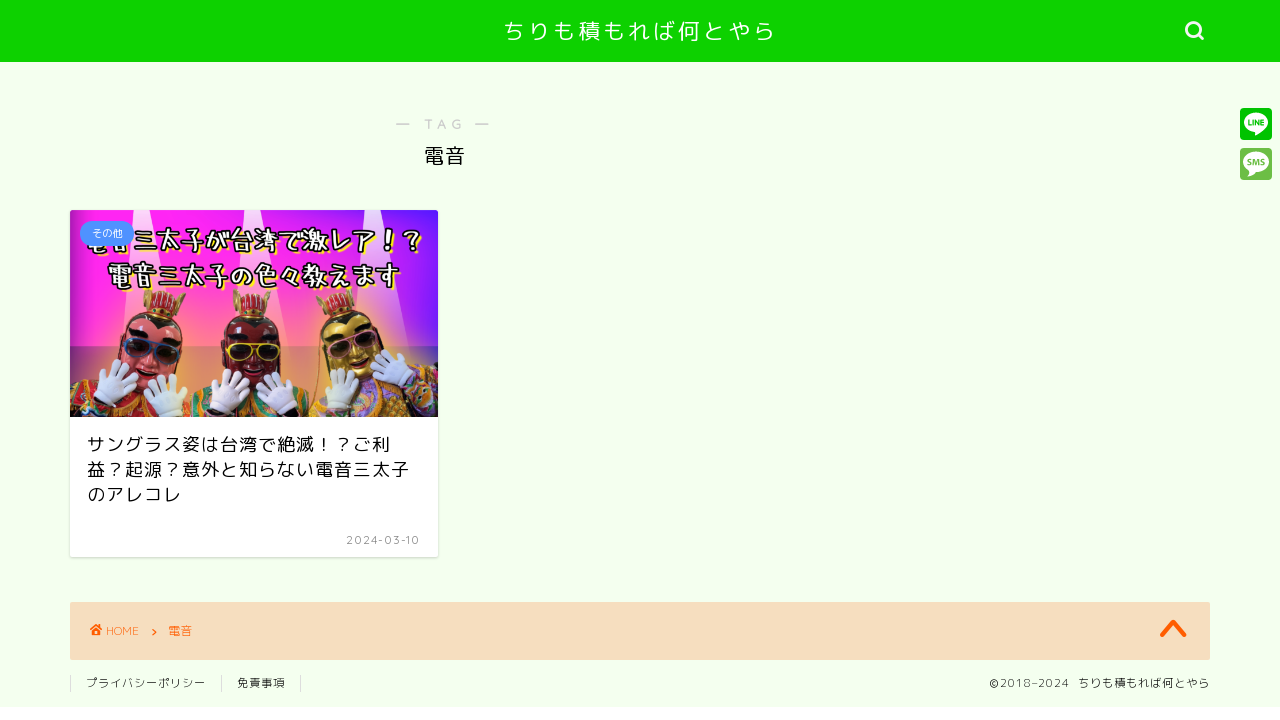

--- FILE ---
content_type: text/html; charset=utf-8
request_url: https://www.google.com/recaptcha/api2/aframe
body_size: 248
content:
<!DOCTYPE HTML><html><head><meta http-equiv="content-type" content="text/html; charset=UTF-8"></head><body><script nonce="da4f9NR1RMTc4vWcgtW5oQ">/** Anti-fraud and anti-abuse applications only. See google.com/recaptcha */ try{var clients={'sodar':'https://pagead2.googlesyndication.com/pagead/sodar?'};window.addEventListener("message",function(a){try{if(a.source===window.parent){var b=JSON.parse(a.data);var c=clients[b['id']];if(c){var d=document.createElement('img');d.src=c+b['params']+'&rc='+(localStorage.getItem("rc::a")?sessionStorage.getItem("rc::b"):"");window.document.body.appendChild(d);sessionStorage.setItem("rc::e",parseInt(sessionStorage.getItem("rc::e")||0)+1);localStorage.setItem("rc::h",'1769042324705');}}}catch(b){}});window.parent.postMessage("_grecaptcha_ready", "*");}catch(b){}</script></body></html>

--- FILE ---
content_type: text/css
request_url: https://kamekozeka.com/wp-content/cache/wpfc-minified/qidfhmrh/8eat5.css
body_size: 46176
content:
@charset "UTF-8";
#toc_container li,#toc_container ul{margin:0;padding:0}#toc_container.no_bullets li,#toc_container.no_bullets ul,#toc_container.no_bullets ul li,.toc_widget_list.no_bullets,.toc_widget_list.no_bullets li{background:0 0;list-style-type:none;list-style:none}#toc_container.have_bullets li{padding-left:12px}#toc_container ul ul{margin-left:1.5em}#toc_container{background:#f9f9f9;border:1px solid #aaa;padding:10px;margin-bottom:1em;width:auto;display:table;font-size:95%}#toc_container.toc_light_blue{background:#edf6ff}#toc_container.toc_white{background:#fff}#toc_container.toc_black{background:#000}#toc_container.toc_transparent{background:none transparent}#toc_container p.toc_title{text-align:center;font-weight:700;margin:0;padding:0}#toc_container.toc_black p.toc_title{color:#aaa}#toc_container span.toc_toggle{font-weight:400;font-size:90%}#toc_container p.toc_title+ul.toc_list{margin-top:1em}.toc_wrap_left{float:left;margin-right:10px}.toc_wrap_right{float:right;margin-left:10px}#toc_container a{text-decoration:none;text-shadow:none}#toc_container a:hover{text-decoration:underline}.toc_sitemap_posts_letter{font-size:1.5em;font-style:italic}.twttr_buttons {
margin-top: 3px;
line-height: 1.9;
}
.twttr_twitter,
.twttr_followme,
.twttr_hashtag,
.twttr_mention {
display: inline-block;
margin-right: 5px
}
.twttr_followme a img {
display: inline !important;
vertical-align: top;
margin-bottom: 3px;
}
.twttr_buttons iframe {
margin-bottom: 0 !important;
}
#twttr_followme_option td table th {
padding-left: 0;
font-size: 13px;
}
.twttr-table {
border-collapse: inherit;
border-top: 1px solid #ccc;
}
#twttr_form_table {
display: inline-block;
margin-right: 20px;
}
#twttr_preview_content {
margin-left: 10px;
margin-right: 10px;
}
#twttr_preview_content h3 {
margin-top: 0;
padding-top: 1em;
}
#twttr_preview {
display: inline-block;
max-width: 485px;
width: 100%;
vertical-align: top;
}
@media screen and (max-width: 782px) {
.twttr_display_option_custom input {
font-size: inherit;
}
}
     html,
body,
h1,
h2,
h3,
h4,
h5,
ol,
dl,
dt,
dd,
div,
span,
img,
a,
table,
tr,
th,
td,
article,
figure {
margin: 0;
padding: 0;
border: 0;
font-size: 100%;
vertical-align: baseline;
-webkit-box-sizing: border-box;
box-sizing: border-box;
-webkit-tap-highlight-color: rgba(0, 0, 0, 0); }
i {
font-style: normal !important; }
ol,
ul {
list-style: none;
list-style-type: none;
margin: 0;
padding: 0; }
article,
header,
footer,
aside,
figure,
figcaption,
nav,
section {
display: block; }
h1,
h2,
h3,
h4,
h5 {
font-weight: 500; }
a,
a:link,
a:visited {
text-decoration: none;
color: #524e4d; }
a {
-webkit-transition: color 0.4s ease, background 0.4s ease, transform 0.4s ease, opacity 0.4s ease, border 0.4s ease, padding 0.4s ease, left 0.4s ease, box-shadow 0.4s ease;
transition: color 0.4s ease, background 0.4s ease, transform 0.4s ease, opacity 0.4s ease, border 0.4s ease, padding 0.4s ease, left 0.4s ease, box-shadow 0.4s ease; }
a:hover {
color: #0094c8; }
input[type="text"],
input[type="search"],
input[type="search"]:hover,
input[type="button"],
input[type="submit"],
textarea,
text {
-webkit-appearance: none; }
input::-webkit-input-placeholder {
color: #ccc; }
input:focus {
outline: 0; }
@media (max-width: 767px) {
strong {
font-weight: 700; } }
@media (min-width: 768px) {
strong {
font-weight: 600; } }  html,
body,
header,
footer {
margin: 0;
padding: 0;
-moz-text-size-adjust: none;
-ms-text-size-adjust: 100%;
-webkit-text-size-adjust: 100%;
text-size-adjust: 100%;
-webkit-box-sizing: border-box;
-moz-box-sizing: border-box;
box-sizing: border-box;
word-wrap: break-word;
letter-spacing: 1px; }
@media (max-width: 767px) {
body {
font-weight: 400; } }
@media (min-width: 768px) {
body {
font-weight: 300; } }
.clearfix {
clear: both; }
.text-off {
display: none; }
.right {
text-align: right; }
.logo-left {
text-align: left; }
.tn_off,
.tn_search_off,
.tn_sns_off,
.header_off {
display: none !important; }
@media (max-width: 767px) {
.sp-fix {
position: fixed !important; } }
#wrapper {
width: 100%;
margin: 0 auto;
background: #FFFFFF;
overflow: hidden; }
@media (max-width: 767px) {
#wrapper {
position: relative; } }
@media (min-width: 768px) {
.cps-sp-menu-bar,
.sp-sidemenu-wrapper,
header #navtoggle,
.sp-menu-box,
.jin-sp-design {
display: none; } } #contents {
padding-top: 10px;
margin: 0 auto; }
#contents::after {
clear: both;
content: "";
display: block; }
@media (max-width: 767px) {
#contents {
padding-top: 0;
margin-top: 0px; } }
@media (min-width: 768px) {
#contents {
width: 100%;
margin-top: 20px;
margin-bottom: 10px; } }
@media (min-width: 835px) and (max-width: 1199px) {
#contents {
width: 100%; } }
@media (min-width: 1200px) {
#contents {
width: 1200px; } }
@media (max-width: 767px) {
#main-contents-one {
width: calc(100% - 30px);
float: left;
margin-left: 15px;
margin-bottom: 15px;
margin-top: 10px; } }
@media (min-width: 768px) {
#main-contents-one {
width: calc(100% - 60px);
float: left;
margin-left: 30px; } }
@media (max-width: 767px) {
#main-contents {
width: calc(100% - 30px);
float: left;
margin-left: 15px;
margin-bottom: 15px;
margin-top: 10px; } }
@media (min-width: 768px) {
#main-contents {
width: calc(66.6666666667% - 16.6666666667px);
float: left;
margin-left: 10px; } }
@media (min-width: 1024px) {
#main-contents {
width: calc(67.5% - 50.25px);
float: left;
margin-left: 30px;
margin-bottom: 0; } } @media (max-width: 767px) {
#sidebar {
width: calc(100% - 30px);
float: left;
margin-left: 15px; } }
@media (min-width: 768px) {
#sidebar {
width: calc(33.3333333333% - 26.6666666667px);
float: left;
margin-left: 20px;
max-width: 350.25px !important;
-webkit-backface-visibility: hidden;
backface-visibility: hidden; } }
@media (min-width: 1024px) {
#sidebar {
width: calc(32.5% - 39.75px);
float: left;
margin-left: 30px;
max-width: 350.25px !important; } } @media (max-width: 767px) {
.page-top-footer {
display: none; } }
@media (min-width: 768px) {
.page-top-footer {
position: absolute;
right: 15px;
top: 11px; }
.page-top-footer a.totop {
padding: 9px 30px 9px 30px;
color: #fff;
cursor: pointer;
font-size: 1.5rem; }
.page-top-footer a.totop .jin-ifont-arrow-top:before {
-webkit-transition: color 0.4s ease, background 0.4s ease, transform 0.4s ease, opacity 0.4s ease, border 0.4s ease, padding 0.4s ease, left 0.4s ease, box-shadow 0.4s ease;
transition: color 0.4s ease, background 0.4s ease, transform 0.4s ease, opacity 0.4s ease, border 0.4s ease, padding 0.4s ease, left 0.4s ease, box-shadow 0.4s ease; }
.page-top-footer a:hover .jin-ifont-arrow-top:before {
-webkit-transform: translateY(-4px);
transform: translateY(-4px); } }
@media (min-width: 1024px) {
.page-top-footer {
right: -2px; } }
#page-top {
position: fixed;
display: none;
-webkit-backface-visibility: hidden;
backface-visibility: hidden; }
@media (max-width: 767px) {
#page-top {
right: 20px;
bottom: 123px;
z-index: 1 !important; } }
@media (min-width: 768px) {
#page-top {
right: 22px;
bottom: 22px;
z-index: 9999; } }
#page-top a {
color: #fff;
text-decoration: none;
display: block;
cursor: pointer;
text-align: center;
border-radius: 30px; }
@media (max-width: 767px) {
#page-top a {
width: 42px;
height: 42px;
padding: 5px;
font-size: 1.15rem; } }
@media (min-width: 768px) {
#page-top a {
width: 45px;
height: 45px;
padding: 8px;
font-size: 1.2rem; } }
#page-top a .jin-ifont-arrowtop:before {
-webkit-transition: color 0.4s ease, background 0.4s ease, transform 0.4s ease, opacity 0.4s ease, border 0.4s ease, padding 0.4s ease, left 0.4s ease, box-shadow 0.4s ease;
transition: color 0.4s ease, background 0.4s ease, transform 0.4s ease, opacity 0.4s ease, border 0.4s ease, padding 0.4s ease, left 0.4s ease, box-shadow 0.4s ease; }
@media (max-width: 767px) {
#page-top a .jin-ifont-arrowtop:before {
padding-right: 0; } }
#page-top a:hover .jin-ifont-arrow-top:before {
-webkit-transform: translateY(-3px);
transform: translateY(-3px); } .area-border {
position: relative;
height: 2px;
border-radius: 1px;
background: #2b2b2b;
margin: 0 auto;
opacity: 0.3; }
@media (max-width: 767px) {
.area-border {
margin-top: 40px;
width: 80px; } }
.area-border:before,
.area-border:after,
.area-border2:before,
.area-border2:after {
content: "・・・";
position: absolute;
top: 2px;
font-size: 21px;
color: #2b2b2b;
line-height: 0;
letter-spacing: -6px; }
@media (max-width: 767px) {
.area-border:before,
.area-border:after,
.area-border2:before,
.area-border2:after {
top: 1px; } }
@media (min-width: 768px) {
.area-border:before,
.area-border:after,
.area-border2:before,
.area-border2:after {
display: none !important; } }
.area-border:before,
.area-border2:before {
left: -55px; }
.area-border:after,
.area-border2:after {
right: -50px; }
@media (max-width: 767px) {
.area-border2 {
position: relative;
width: 80px;
height: 2px;
border-radius: 1px;
background: #2b2b2b;
opacity: 0.3;
margin: 0 auto;
margin-top: 30px;
margin-bottom: 40px; } }  @keyframes down-fade-animation {
0% {
transform: translateY(-60px);
filter: opacity(0); }
100% {
transform: translateY(0px);
filter: opacity(1); } }
@keyframes up-fade-animation {
0% {
transform: translateY(10px);
filter: opacity(0); }
100% {
transform: translateY(0px);
filter: opacity(1); } }
@keyframes fade-animation {
0% {
filter: opacity(0); }
100% {
filter: opacity(1); } }
@keyframes pickup-animate {
0% {
opacity: 0; }
100% {
opacity: 1; } }
@keyframes pickup-menu-animate {
0% {
transform: translateY(30px);
filter: opacity(0); }
100% {
transform: translateY(0px);
filter: opacity(1); } }
@keyframes cps-info-animate {
0% {
transform: translateX(-10px);
filter: opacity(0); }
100% {
transform: translateX(0px);
filter: opacity(1); } }
@keyframes cps-info-icon-animate {
0% {
transform: translateX(0px);
filter: opacity(1); }
100% {
transform: translateX(10px);
filter: opacity(0); } }
@keyframes sp-sidemenu-animate {
0% {
transform: translateY(10px);
animation-timing-function: ease-out;
filter: opacity(0); }
45% {
transform: translateY(-7px);
animation-timing-function: ease-out;
filter: opacity(1); }
100% {
transform: translateY(0px);
filter: opacity(1);
animation-timing-function: ease-out; } }
@keyframes sp-sidemenu-btn-animate {
0% {
transform: scale(1); }
25% {
transform: scale(0.85); }
60% {
transform: scale(1.05); }
100% {
transform: scale(1); } }
@keyframes sp-sidemenu-search-animate {
0% {
transform: translateX(0px);
filter: opacity(0); }
80% {
transform: translateX(-325px);
filter: opacity(1); }
100% {
transform: translateX(-320px);
filter: opacity(1); } }
@media (max-width: 767px) {
.header-box.animate {
animation-name: down-fade-animation;
animation-duration: 0.6s; }
.cps-info-bar.animate {
animation-name: cps-info-animate;
animation-duration: 0.6s;
animation-delay: 0.7s;
animation-fill-mode: forwards;
filter: opacity(0);
position: relative;
z-index: 4; }
.cps-info-bar.animate:after {
animation-name: cps-info-icon-animate;
animation-duration: 1.5s;
animation-delay: 0.8s;
animation-timing-function: ease;
animation-iteration-count: infinite;
filter: opacity(1);
z-index: 4; }
.cps-icon-bar.animate,
.headsearch.animate .search-box:before {
animation-name: fade-animation;
animation-duration: 0.6s;
animation-delay: 0.6s;
animation-fill-mode: forwards;
filter: opacity(0);
position: relative;
z-index: 4; }
.cps-sp-menu-bar.animate {
animation-name: up-fade-animation;
animation-duration: 0.5s;
animation-delay: 0.6s;
animation-fill-mode: forwards;
filter: opacity(0);
position: relative;
z-index: 4; }
.main-contents.animate,
.pickup-contents-box.animate,
.pickup-contents-box-post-type.animate,
.main-image.animate {
animation-name: pickup-animate;
animation-duration: 0.6s;
animation-delay: 0.6s;
animation-fill-mode: forwards;
opacity: 0;
z-index: 4; } }
@media (min-width: 768px) {
.header-box.animate {
animation-name: down-fade-animation;
animation-duration: 0.6s; }
.header.animate {
animation-name: up-fade-animation;
animation-duration: 0.6s;
animation-delay: 0.6s;
animation-fill-mode: forwards;
filter: opacity(0);
position: relative;
z-index: 4; }
.header-style3-animate.animate,
.header-style4-animate.animate,
.header-style5-animate.animate,
.header-style7-animate.animate {
animation-name: fade-animation;
animation-duration: 0.6s;
animation-delay: 0.6s;
animation-fill-mode: forwards;
filter: opacity(0);
position: relative;
z-index: 4; }
.header-style6-animate.animate,
.header-style8-animate.animate {
animation-name: up-fade-animation;
animation-duration: 0.6s;
animation-delay: 0.6s;
animation-fill-mode: forwards;
filter: opacity(0);
position: relative;
z-index: 4; }
.header-style9-animate.animate {
animation-name: pickup-animate;
animation-duration: 0.6s;
animation-delay: 0.8s;
animation-fill-mode: forwards;
opacity: 0;
position: relative;
z-index: 4; }
.cps-info-bar.animate {
animation-name: cps-info-animate;
animation-duration: 0.8s;
animation-delay: 0.8s;
animation-fill-mode: forwards;
filter: opacity(0);
position: relative;
z-index: 4; }
.pickup-contents-box-post-type.animate {
animation-name: up-fade-animation;
animation-duration: 0.8s;
animation-delay: 0.6s;
animation-fill-mode: forwards;
filter: opacity(0);
position: relative;
z-index: 2; }
.main-contents.animate,
.sideber.animate {
animation-name: up-fade-animation;
animation-duration: 0.8s;
animation-delay: 0.8s;
animation-fill-mode: forwards;
filter: opacity(0); }
.pickup-contents-box.animate {
position: relative;
z-index: 3; }
.pickup-contents-box.animate li:nth-child(1) {
animation-name: pickup-menu-animate;
animation-duration: 0.8s;
animation-delay: 0.19s;
animation-fill-mode: forwards;
filter: opacity(0); }
.pickup-contents-box.animate li:nth-child(2) {
animation-name: pickup-menu-animate;
animation-duration: 0.8s;
animation-delay: 0.38s;
animation-fill-mode: forwards;
filter: opacity(0); }
.pickup-contents-box.animate li:nth-child(3) {
animation-name: pickup-menu-animate;
animation-duration: 0.8s;
animation-delay: 0.57s;
animation-fill-mode: forwards;
filter: opacity(0); }
.pickup-contents-box.animate li:nth-child(4) {
animation-name: pickup-menu-animate;
animation-duration: 0.8s;
animation-delay: 0.76s;
animation-fill-mode: forwards;
filter: opacity(0); }
.pickup-contents-box.animate li:nth-child(5) {
animation-name: pickup-menu-animate;
animation-duration: 0.8s;
animation-delay: 0.95s;
animation-fill-mode: forwards;
filter: opacity(0); }
.pickup-contents-box.animate li:nth-child(6) {
animation-name: pickup-menu-animate;
animation-duration: 0.8s;
animation-delay: 1.14s;
animation-fill-mode: forwards;
filter: opacity(0); }
.pickup-contents-box.animate li:nth-child(7) {
animation-name: pickup-menu-animate;
animation-duration: 0.8s;
animation-delay: 1.33s;
animation-fill-mode: forwards;
filter: opacity(0); }
.pickup-contents-box.animate li:nth-child(8) {
animation-name: pickup-menu-animate;
animation-duration: 0.8s;
animation-delay: 1.52s;
animation-fill-mode: forwards;
filter: opacity(0); }
.pickup-contents-box.animate li:nth-child(9) {
animation-name: pickup-menu-animate;
animation-duration: 0.8s;
animation-delay: 1.71s;
animation-fill-mode: forwards;
filter: opacity(0); }
.pickup-contents-box.animate li:nth-child(10) {
animation-name: pickup-menu-animate;
animation-duration: 0.8s;
animation-delay: 1.9s;
animation-fill-mode: forwards;
filter: opacity(0); }
.pickup-contents-box.animate li:nth-child(11) {
animation-name: pickup-menu-animate;
animation-duration: 0.8s;
animation-delay: 2.09s;
animation-fill-mode: forwards;
filter: opacity(0); }
.pickup-contents-box.animate li:nth-child(12) {
animation-name: pickup-menu-animate;
animation-duration: 0.8s;
animation-delay: 2.28s;
animation-fill-mode: forwards;
filter: opacity(0); }
.cps-info-bar.animate a span:after {
animation-name: cps-info-icon-animate;
animation-duration: 1.7s;
animation-delay: 1.4s;
animation-fill-mode: forwards;
animation-timing-function: ease;
animation-iteration-count: infinite;
filter: opacity(1);
z-index: 4; }
.main-image.animate {
animation-name: fade-animation;
animation-duration: 0.8s;
animation-delay: 0.6s;
animation-fill-mode: forwards;
filter: opacity(0);
position: relative;
z-index: 3; } }  .swiper-button-next,
.swiper-button-prev {
top: 32% !important;
color: #ccc !important;
background-size: 13px 22px !important;
filter: grayscale(0); }
.swiper-button-next {
right: 5px !important;
background-image: none !important; }
.swiper-button-prev {
left: 5px !important;
background-image: none !important; }
.swiper-button-next:after,
.swiper-button-prev:after {
position: absolute;
font-family: "jin-icons";
font-size: 22px;
top: 0;
color: #fff;
text-shadow: 0 0 2px #aaa;
-webkit-transition: color 0.4s ease, background 0.4s ease, transform 0.4s ease, opacity 0.4s ease, border 0.4s ease, padding 0.4s ease, left 0.4s ease, box-shadow 0.4s ease;
transition: color 0.4s ease, background 0.4s ease, transform 0.4s ease, opacity 0.4s ease, border 0.4s ease, padding 0.4s ease, left 0.4s ease, box-shadow 0.4s ease; }
.swiper-button-next:after {
content: "\e904";
right: 0; }
.swiper-button-prev:after {
content: "\e933";
left: 0; }
.swiper-button-prev:hover:after {
-webkit-transform: translateX(-3px);
transform: translateX(-3px); }
.swiper-button-next:hover:after {
-webkit-transform: translateX(3px);
transform: translateX(3px); }
@media (max-width: 767px) {
.swiper-pagination-bullet {
width: 6px !important;
height: 6px !important; } }
@media (min-width: 768px) {
.swiper-pagination-bullet {
width: 6px !important;
height: 6px !important; } }
@media (max-width: 767px) {
.swiper-container-horizontal > .swiper-pagination-bullets,
.swiper-pagination-custom, .swiper-pagination-fraction {
bottom: 0px !important; } }  #header-box {
width: 100%;
padding: 0; }
@media (max-width: 767px) {
#header-box {
position: relative;
z-index: 2;
min-height: 46px;
padding: 10px 0;
padding-bottom: 0px;
-webkit-transition: 0.6s;
transition: 0.6s;
overflow: hidden; } }
@media (min-width: 768px) {
#header-box {
min-height: 60px; } }
#header {
margin: 0 auto;
padding: 0;
display: flex;
justify-content: space-between; }
@media (max-width: 767px) {
#header {
margin-bottom: 10px; } }
@media (min-width: 768px) {
#header {
width: 100%;
padding: 0 20px; } }
@media (min-width: 1200px) {
#header {
width: 1200px; } }
#header #site-info {
font-feature-settings: "palt"; }
@media (max-width: 767px) {
#header #site-info {
max-width: 75%;
text-align: center;
font-weight: 700;
margin-top: 1px;
letter-spacing: 1px;
margin: 0 auto; } }
@media (min-width: 768px) {
#header #site-info {
letter-spacing: 3px;
color: #fff;
font-weight: normal;
font-size: 0.85rem;
margin-right: auto;
min-width: 100px;
max-width: 140px; } }
@media (min-width: 1200px) {
#header #site-info {
letter-spacing: 3px;
color: #fff;
font-weight: normal;
font-size: 0.85rem;
margin-right: auto;
min-width: 100px;
max-width: 250px; } }
@media (min-width: 768px) {
#header #site-info .tn-logo-size {
overflow: hidden; } }
#header #site-info img {
height: auto; }
@media (max-width: 767px) {
#header #site-info img {
margin-bottom: -5px;
max-width: 100%; } }
@media (max-width: 767px) {
.cps-sp-menu-bar {
padding: 9px 5px 9px 5px;
background-color: #fff;
color: #fff;
overflow-x: scroll;
white-space: nowrap;
-webkit-overflow-scrolling: touch;
-webkit-backface-visibility: hidden;
backface-visibility: hidden; }
.cps-sp-menu-bar ul {
display: table; }
.cps-sp-menu-bar ul li {
display: table-cell; }
.cps-sp-menu-bar ul li a {
display: block;
margin: 0 3px;
color: #000;
font-size: 0.75rem;
letter-spacing: 0px;
padding: 2px 8px 3px 8px;
font-weight: 500;
font-feature-settings: "palt"; }
.cps-sp-menu-bar ul span {
padding-right: 3px; }
.cps-sp-menu-bar ul .current-menu-item a {
border-bottom: 1px solid #ccc; } }
@media (max-width: 767px) {
.cps-info-bar,
.cps-info-bar.animate {
position: relative; } }
@media (min-width: 768px) {
.cps-info-bar,
.cps-info-bar.animate {
z-index: 2; } }
.cps-info-bar a,
.cps-info-bar.animate a {
display: block;
width: 100%;
background: pink;
color: #fff !important;
text-align: center;
font-size: 0.85rem;
-webkit-transition: color 0.4s ease, background 0.4s ease, transform 0.4s ease, opacity 0.4s ease, border 0.4s ease, padding 0.4s ease, left 0.4s ease, box-shadow 0.4s ease;
transition: color 0.4s ease, background 0.4s ease, transform 0.4s ease, opacity 0.4s ease, border 0.4s ease, padding 0.4s ease, left 0.4s ease, box-shadow 0.4s ease; }
@media (max-width: 767px) {
.cps-info-bar a,
.cps-info-bar.animate a {
font-weight: 600;
padding: 6px 40px;
letter-spacing: 0;
line-height: 1.15rem; } }
@media (min-width: 768px) {
.cps-info-bar a,
.cps-info-bar.animate a {
font-weight: 400;
padding: 7px 15px 8px 15px;
letter-spacing: 1; }
.cps-info-bar a span,
.cps-info-bar.animate a span {
position: relative;
display: inline-block; }
.cps-info-bar a span:after,
.cps-info-bar.animate a span:after {
position: absolute;
font-family: "jin-icons";
content: "\e910";
color: #fff !important;
top: 6px;
font-size: 0.65rem;
right: -17px; } }
.cps-info-bar a:hover,
.cps-info-bar.animate a:hover {
opacity: 0.9; }
@media (max-width: 767px) {
.cps-info-bar:after,
.cps-info-bar.animate:after {
position: absolute;
font-family: "jin-icons";
content: "\e910";
color: #fff !important;
right: 32px;
top: 3px;
bottom: 0;
margin-top: auto;
margin-bottom: auto;
width: 0;
height: 15px;
font-size: 0.75rem; } }
@media (max-width: 767px) {
#headmenu {
display: none; } }
@media (min-width: 768px) {
#headmenu {
display: flex;
margin-top: 4px;
margin-bottom: 0px;
margin-left: 10px;
-webkit-backface-visibility: hidden;
backface-visibility: hidden; } }
#headmenu .headsearch {
width: 30px;
margin-right: 5px;
margin-top: 17px; }
#headmenu .headsearch .search-box {
display: block;
position: relative; }
#headmenu .headsearch .search-box:hover {
color: #f8b500; }
#headmenu .headsearch .search-box:before, #headmenu .headsearch .search-text {
position: absolute;
top: 1px;
right: 0;
width: 20px;
cursor: pointer; }
#headmenu .headsearch .search-box:before {
font-family: "jin-icons";
content: "\e931";
top: 0px;
font-size: 19px;
z-index: 4;
text-align: center;
-webkit-transition: color 0.4s ease, background 0.4s ease, transform 0.4s ease, opacity 0.4s ease, border 0.4s ease, padding 0.4s ease, left 0.4s ease, box-shadow 0.4s ease;
transition: color 0.4s ease, background 0.4s ease, transform 0.4s ease, opacity 0.4s ease, border 0.4s ease, padding 0.4s ease, left 0.4s ease, box-shadow 0.4s ease; }
#headmenu .headsearch .search-text {
top: -7px;
right: -3px;
opacity: 0;
z-index: 5;
-webkit-transition: all .6s;
transition: all .6s;
border-radius: 20px;
padding: 8px 12px;
border: none;
font-size: 14px; }
#headmenu .headsearch .search-text:focus {
outline: 0;
opacity: 1;
width: 220px;
cursor: text; }
#headmenu .headsearch input[type="submit"] {
display: none; }
#headmenu .headsearch input::-webkit-input-placeholder {
font-size: 13px; }
#headmenu .headsns {
display: flex;
margin-top: 19px; }
#headmenu .headsns a {
-webkit-transition: color 0.4s ease, background 0.4s ease, transform 0.4s ease, opacity 0.4s ease, border 0.4s ease, padding 0.4s ease, left 0.4s ease, box-shadow 0.4s ease;
transition: color 0.4s ease, background 0.4s ease, transform 0.4s ease, opacity 0.4s ease, border 0.4s ease, padding 0.4s ease, left 0.4s ease, box-shadow 0.4s ease;
display: block;
color: #fff;
margin: 0 6px;
font-size: 15px;
overflow: hidden; }
#headmenu .headsns a:hover {
color: #f8b500 !important;
-webkit-transform: scale(1.1);
transform: scale(1.1); }
#headmenu .headsns .twitter a {
margin: 0px 2px; }
#headmenu .headsns .line a {
margin: 0px 4px; }
#headmenu .headsns .jin-contact a {
margin: 0px 5px; }
@media (max-width: 767px) {
.headsearch {
position: absolute;
z-index: 4; }
.headsearch .search-box {
position: relative; }
.headsearch .search-box:before, .headsearch .search-text {
position: absolute;
left: 13px;
width: 20px;
cursor: pointer; }
.headsearch .search-box:before {
font-family: "jin-icons";
content: "\e931";
top: 12px;
font-size: 20px;
z-index: 4;
text-align: center;
-webkit-transition: color 0.4s ease, background 0.4s ease, transform 0.4s ease, opacity 0.4s ease, border 0.4s ease, padding 0.4s ease, left 0.4s ease, box-shadow 0.4s ease;
transition: color 0.4s ease, background 0.4s ease, transform 0.4s ease, opacity 0.4s ease, border 0.4s ease, padding 0.4s ease, left 0.4s ease, box-shadow 0.4s ease; }
.headsearch .search-text {
top: 7px;
left: 8px;
opacity: 0;
z-index: 5;
-webkit-transition: all .6s;
transition: all .6s;
border-radius: 20px;
padding: 5px 12px;
border: none;
font-size: 16px; }
.headsearch .search-text:focus {
outline: 0;
opacity: 1;
width: 260px;
cursor: text; }
.headsearch input[type="submit"] {
display: none; }
.headsearch input::-webkit-input-placeholder {
font-size: 13px; } }
@media (min-width: 768px) {
#header.header-type2 {
position: relative;
display: block;
z-index: 1; } }
@media (min-width: 768px) {
#header.header-type2 #site-info {
display: block;
text-align: center;
max-width: 100%; } }
#header.header-type2 #headmenu {
position: absolute;
right: 30px;
top: 0; }  @media (min-width: 768px) {
.header-style6-box #headmenu {
margin-top: 0px !important;
margin-left: 20px !important; } }
.header-style6-box #headmenu .search-text {
top: -7px !important; }  @media (min-width: 768px) {
#header-box.header-style10 {
position: absolute;
top: 15px;
left: 0;
right: 0;
z-index: 3; } }
@media (max-width: 767px) {
#header-box.header-style10 {
filter: opacity(0.7); } }
@media (min-width: 768px) {
#header-box.header-style10 {
width: calc(100% - 30px);
min-height: 60px;
border-radius: 2px;
margin: 0 auto;
border-radius: 2px;
background: #fff;
box-shadow: 0px 1px 3px rgba(0, 0, 0, 0.18);
background-color: transparent !important; } }
@media (min-width: 768px) and (max-width: 767px) {
#header-box.header-style10 {
border-radius: 0px;
box-shadow: 0px 0px 0px rgba(0, 0, 0, 0.25); } }
@media (min-width: 1200px) {
#header-box.header-style10 {
width: 1140px; } }
#header-box.header-style10:before {
pointer-events: none; }
@media (min-width: 768px) {
#header-box.header-style10:before {
border-radius: 2px; } }
@media (min-width: 768px) {
#header-box.header-style10 .cps-info-bar a {
filter: opacity(0.7);
border-radius: 2px 2px 0 0; } }
#header-box .header-box10-bg {
position: relative; }
#header-box .header-box10-bg:before {
position: absolute;
content: "";
width: 100%;
height: 100%;
top: 0;
left: 0; }
@media (min-width: 768px) {
#header-box .header-box10-bg:before {
filter: opacity(0.7);
border-radius: 0px 0px 2px 2px;
min-height: 60px; } }
@media (max-width: 767px) {
#header-box .header-box10-bg:before {
display: none; } }
.header-style10 #header {
position: relative; }
@media (min-width: 1200px) {
.header-style10 #header {
width: 1140px; } }  @media (min-width: 768px) {
#header-box.header-style11 {
position: relative;
z-index: 3;
margin-top: 15px !important; } }
@media (max-width: 767px) {
#header-box.header-style11 {
filter: opacity(0.7); } }
@media (min-width: 768px) {
#header-box.header-style11 {
width: calc(100% - 30px);
min-height: 60px;
border-radius: 2px;
margin: 0 auto;
border-radius: 2px;
background: #fff;
box-shadow: 0px 1px 3px rgba(0, 0, 0, 0.18);
background-color: transparent !important; } }
@media (min-width: 768px) and (max-width: 767px) {
#header-box.header-style11 {
border-radius: 0px;
box-shadow: 0px 0px 0px rgba(0, 0, 0, 0.25); } }
@media (min-width: 1200px) {
#header-box.header-style11 {
width: 1140px; } }
@media (min-width: 768px) {
#header-box.header-style11 .cps-info-bar a {
filter: opacity(0.7);
border-radius: 2px 2px 0 0; } }
#header-box .header-box11-bg {
position: relative; }
#header-box .header-box11-bg:before {
position: absolute;
content: "";
width: 100%;
height: 100%;
top: 0;
left: 0; }
@media (min-width: 768px) {
#header-box .header-box11-bg:before {
filter: opacity(0.7);
border-radius: 0px 0px 2px 2px;
min-height: 60px; } }
@media (max-width: 767px) {
#header-box .header-box11-bg:before {
display: none; } }
.header-style11 #header {
position: relative; }
@media (min-width: 1200px) {
.header-style11 #header {
width: 1140px; } }  #main-image {
position: relative; }
@media (max-width: 767px) {
#main-image {
overflow: hidden;
box-shadow: 0px 1px 6px rgba(0, 0, 0, 0.15); } }
#main-image img {
max-width: 100%;
height: auto;
display: block;
margin: 0 auto;
-webkit-transition: color 0.4s ease, background 0.4s ease, transform 0.4s ease, opacity 0.4s ease, border 0.4s ease, padding 0.4s ease, left 0.4s ease, box-shadow 0.4s ease;
transition: color 0.4s ease, background 0.4s ease, transform 0.4s ease, opacity 0.4s ease, border 0.4s ease, padding 0.4s ease, left 0.4s ease, box-shadow 0.4s ease; }
#main-image a:hover img {
opacity: 0.8; }
#main-image .top-image-meta {
position: absolute;
text-align: center; }
@media (max-width: 767px) {
#main-image .top-image-meta {
top: 50%;
width: 90%;
left: 50%;
-webkit-transform: translateY(-50%) translateX(-50%);
transform: translateY(-50%) translateX(-50%); } }
@media (min-width: 768px) {
#main-image .top-image-meta {
left: 50%;
top: 50%;
width: 100%;
-webkit-transform: translateY(-50%) translateX(-50%);
transform: translateY(-50%) translateX(-50%); } }
#main-image .main-image-text {
display: block;
text-align: center;
font-feature-settings: "palt"; }
@media (max-width: 767px) {
#main-image .main-image-text {
font-size: 1.25rem;
line-height: 1.75rem;
letter-spacing: 2px; } }
@media (min-width: 768px) {
#main-image .main-image-text {
font-size: 1.65rem;
max-width: 85%;
line-height: 2.15rem;
letter-spacing: 3px;
margin: 0 auto; } }
@media (min-width: 1024px) {
#main-image .main-image-text {
font-size: 2.4rem;
max-width: 1000px;
line-height: 3rem;
letter-spacing: 4px; } }
#main-image .main-image-text-sub {
display: block; }
@media (max-width: 767px) {
#main-image .main-image-text-sub {
margin-top: 20px;
font-size: 0.75rem; } }
@media (min-width: 768px) {
#main-image .main-image-text-sub {
font-size: 0.85rem;
max-width: 85%;
margin: 0 auto;
margin-top: 15px; } }
@media (min-width: 1024px) {
#main-image .main-image-text-sub {
margin-top: 30px;
font-size: 1rem;
max-width: 700px; } }
#main-image .top-image-text-option-border {
text-shadow: white 2px 0px,  white -2px 0px, white 0px -2px, white 0px 2px, white 2px 2px , white -2px 2px, white 2px -2px, white -2px -2px, white 1px 2px,  white -1px 2px, white 1px -2px, white -1px -2px, white 2px 1px,  white -2px 1px, white 2px -1px, white -2px -1px; }
#main-image .top-image-text-option-shadow {
text-shadow: 0 3px 8px #aaa; }
#main-image .top-image-subtext-option-border {
text-shadow: white 2px 0px,  white -2px 0px, white 0px -2px, white 0px 2px, white 2px 2px , white -2px 2px, white 2px -2px, white -2px -2px, white 1px 2px,  white -1px 2px, white 1px -2px, white -1px -2px, white 2px 1px,  white -2px 1px, white 2px -1px, white -2px -1px; }
#main-image .top-image-subtext-option-shadow {
text-shadow: 0 1px 3px #555; }
@media (max-width: 767px) {
#main-image .top-image-btn-color {
margin-top: 30px; } }
@media (min-width: 768px) {
#main-image .top-image-btn-color {
margin-top: 30px; } }
@media (min-width: 1024px) {
#main-image .top-image-btn-color {
margin-top: 50px; } }
#main-image .top-image-btn-color a {
font-weight: 300;
letter-spacing: 1px; }
@media (max-width: 767px) {
#main-image .top-image-btn-color a {
font-size: 0.8rem; } }
@media (min-width: 768px) {
#main-image .top-image-btn-color a {
padding: 10px 30px; } }
@media (min-width: 1024px) {
#main-image .top-image-btn-color a {
padding: 15px 60px; } }
.main-image-wrapper {
position: relative;
z-index: 1; }
.main-image-wrapper .top-image-meta {
z-index: 2; }
@media (min-width: 768px) and (max-width: 1199px) {
.header-style10-image {
margin-top: 30px; } }  @media (max-width: 767px) {
#widget-tracking {
display: none; } }  .sidebar_style1 .widget {
border-radius: 2px;
background: #fff;
box-shadow: 0px 0px 2px rgba(0, 0, 0, 0.18);
padding-bottom: 25px;
padding-top: 25px;
margin-bottom: 20px;
font-weight: 400;
font-size: 0.95rem; }
@media (max-width: 767px) {
.sidebar_style1 .widget {
border-radius: 0px;
box-shadow: 0px 0px 0px rgba(0, 0, 0, 0.25); } }
@media (max-width: 767px) {
.sidebar_style1 .widget {
padding: 15px !important;
margin-bottom: 30px;
border-radius: 2px; } }
@media (max-width: 767px) and (max-width: 767px) {
.sidebar_style1 .widget {
border-radius: 2px;
background: #fff;
box-shadow: 0px 0px 2px rgba(0, 0, 0, 0.18); } }
@media (min-width: 768px) {
.sidebar_style1 .widget {
padding: 15px; } }
@media (min-width: 1024px) {
.sidebar_style1 .widget {
padding: 30px; } }
@media (max-width: 767px) {
.sidebar_style1 .widget.widget-profile {
padding: 0px !important; } }
.sidebar_style1 .widgettitle {
border-bottom: 2px solid #2b2b2b;
margin-bottom: 15px;
padding-bottom: 2px;
font-weight: 500; }
@media (max-width: 767px) {
.sidebar_style1 .widgettitle {
font-size: 1.1rem; } }
@media (min-width: 768px) {
.sidebar_style1 .widgettitle {
font-size: 1rem; } }
@media (min-width: 1024px) {
.sidebar_style1 .widgettitle {
font-size: 1.1rem; } }  .sidebar_style2 .widget {
margin-bottom: 50px;
font-weight: 400;
font-size: 0.95rem; }
@media (max-width: 767px) {
.sidebar_style2 .widget {
padding: 0px;
padding-bottom: 0;
padding-top: 0;
margin-bottom: 30px;
border-radius: 2px; } }
@media (min-width: 768px) {
.sidebar_style2 .widget {
padding-top: 0;
padding-left: 10px; } }
@media (min-width: 1024px) {
.sidebar_style2 .widget {
padding-left: 20px; } }
.sidebar_style2 .widgettitle {
margin-bottom: 15px;
padding: 10px 15px;
background: #ccc;
color: #fff;
border-radius: 2px;
font-weight: 500; }
@media (max-width: 767px) {
.sidebar_style2 .widgettitle {
font-size: 1.1rem; } }
@media (min-width: 768px) {
.sidebar_style2 .widgettitle {
font-size: 1rem; } }
@media (max-width: 767px) {
.sidebar_style2 .my-profile {
border: none;
background: rgba(255, 255, 255, 0.65);
box-shadow: 0px 0px 0px rgba(0, 0, 0, 0.25); } }  .sidebar_style3 .widget {
margin-bottom: 50px;
font-weight: 400;
font-size: 0.95rem; }
@media (max-width: 767px) {
.sidebar_style3 .widget {
padding: 0px;
padding-bottom: 0;
padding-top: 0;
margin-bottom: 30px;
border-radius: 2px; } }
@media (min-width: 768px) {
.sidebar_style3 .widget {
padding-top: 0;
padding-left: 10px; } }
@media (min-width: 1024px) {
.sidebar_style3 .widget {
padding-left: 20px; } }
.sidebar_style3 .widgettitle {
margin-bottom: 15px;
padding: 10px;
position: relative; }
@media (max-width: 767px) {
.sidebar_style3 .widgettitle {
font-size: 1.1rem;
font-weight: 500; } }
@media (min-width: 768px) {
.sidebar_style3 .widgettitle {
font-size: 1rem;
font-weight: 300; } }
@media (min-width: 1024px) {
.sidebar_style3 .widgettitle {
font-size: 1.3rem; } }
.sidebar_style3 .widgettitle:after {
content: "";
position: absolute;
bottom: 0;
left: 0;
width: 100%;
height: 6px;
border-radius: 5px;
background-image: -webkit-linear-gradient(-45deg, transparent 25%, #f4e2de 25%, #f4e2de 50%, transparent 50%, transparent 75%, #f4e2de 75%, #f4e2de);
background-image: linear-gradient(-45deg, transparent 25%, #f4e2de 25%, #f4e2de 50%, transparent 50%, transparent 75%, #f4e2de 75%, #f4e2de);
background-size: 6px 6px; }
@media (max-width: 767px) {
.sidebar_style3 .my-profile {
border: none;
background: rgba(255, 255, 255, 0.65);
box-shadow: 0px 0px 0px rgba(0, 0, 0, 0.25); } }  .sidebar_style4 .widget {
margin-bottom: 50px;
font-weight: 400;
font-size: 0.95rem; }
@media (max-width: 767px) {
.sidebar_style4 .widget {
padding: 0px;
padding-bottom: 0;
padding-top: 0;
margin-bottom: 30px;
border-radius: 2px; } }
@media (min-width: 768px) {
.sidebar_style4 .widget {
padding-top: 0;
padding-left: 10px; } }
@media (min-width: 1024px) {
.sidebar_style4 .widget {
padding-left: 20px; } }
.sidebar_style4 .widgettitle {
margin-bottom: 15px;
padding: 10px 15px;
font-size: 0.95rem;
border: 3px double #fff !important;
color: #fff;
border-radius: 2px;
text-align: center;
font-weight: 500; }
@media (max-width: 767px) {
.sidebar_style4 .my-profile {
border: none;
background: rgba(255, 255, 255, 0.65);
box-shadow: 0px 0px 0px rgba(0, 0, 0, 0.25); } }  .sidebar_style5 .widget {
margin-bottom: 50px;
font-weight: 400;
font-size: 0.95rem; }
@media (max-width: 767px) {
.sidebar_style5 .widget {
padding: 0px;
padding-bottom: 0;
padding-top: 0;
margin-bottom: 30px;
border-radius: 2px; } }
@media (min-width: 768px) {
.sidebar_style5 .widget {
padding-top: 0;
padding-left: 10px; } }
@media (min-width: 1024px) {
.sidebar_style5 .widget {
padding-left: 20px; } }
.sidebar_style5 .widgettitle {
margin-bottom: 15px;
padding: 10px;
padding-bottom: 2px;
position: relative;
border-bottom: 3px double #ccc; }
@media (max-width: 767px) {
.sidebar_style5 .widgettitle {
font-size: 1.1rem;
font-weight: 500; } }
@media (min-width: 768px) {
.sidebar_style5 .widgettitle {
font-size: 1rem;
font-weight: 300; } }
@media (min-width: 1024px) {
.sidebar_style5 .widgettitle {
font-size: 1.3rem; } }
@media (max-width: 767px) {
.sidebar_style5 .my-profile {
border: none;
background: rgba(255, 255, 255, 0.65);
box-shadow: 0px 0px 0px rgba(0, 0, 0, 0.25); } }  .sidebar_style6 .widget {
border-radius: 2px;
background: #fff;
box-shadow: 0px 0px 2px rgba(0, 0, 0, 0.18);
padding-bottom: 25px;
padding-top: 25px;
margin-bottom: 20px;
font-weight: 400;
font-size: 0.95rem; }
@media (max-width: 767px) {
.sidebar_style6 .widget {
border-radius: 0px;
box-shadow: 0px 0px 0px rgba(0, 0, 0, 0.25); } }
@media (max-width: 767px) {
.sidebar_style6 .widget {
padding: 0px;
padding-bottom: 0;
padding-top: 0;
margin-bottom: 30px;
border-radius: 2px; } }
@media (max-width: 767px) and (max-width: 767px) {
.sidebar_style6 .widget {
border-radius: 2px;
background: #fff;
box-shadow: 0px 0px 2px rgba(0, 0, 0, 0.18); } }
@media (min-width: 768px) {
.sidebar_style6 .widget {
padding: 0px; } }
.sidebar_style6 .widgettitle {
background: #2b2b2b;
color: #fff;
padding: 10px;
text-align: center;
font-weight: 500;
border-top-left-radius: 2px;
border-top-right-radius: 2px;
font-size: 1rem; }
@media (min-width: 768px) {
.sidebar_style6 .widgettitle {
padding: 10px 15px;
font-size: 0.95rem; } }
@media (max-width: 767px) {
.sidebar_style6 .widgettitle + div,
.sidebar_style6 .widgettitle + ul,
.sidebar_style6 .widgettitle + form,
.sidebar_style6 .search-box {
padding: 15px; } }
@media (min-width: 768px) {
.sidebar_style6 .widgettitle + div,
.sidebar_style6 .widgettitle + ul,
.sidebar_style6 .widgettitle + form,
.sidebar_style6 .search-box {
padding: 15px;
padding-top: 10px; } }
@media (min-width: 1024px) {
.sidebar_style6 .widgettitle + div,
.sidebar_style6 .widgettitle + ul,
.sidebar_style6 .widgettitle + form,
.sidebar_style6 .search-box {
padding: 30px;
padding-top: 15px; } }
@media (max-width: 767px) {
.sidebar_style6 .my-profile {
padding-top: 20px; } }
@media (min-width: 768px) {
.sidebar_style6 .my-profile {
padding: 15px;
padding-top: 10px;
padding-bottom: 100px !important; } }
@media (min-width: 1024px) {
.sidebar_style6 .my-profile {
padding: 30px;
padding-top: 15px;
padding-bottom: 115px !important; } }
@media (max-width: 767px) {
.sidebar_style6 #new-entry-box {
padding: 15px; } }
@media (min-width: 768px) {
.sidebar_style6 #new-entry-box {
padding: 15px;
padding-top: 10px; } }
@media (min-width: 1024px) {
.sidebar_style6 #new-entry-box {
padding: 30px;
padding-top: 15px;
padding-bottom: 15px; } }
@media (min-width: 1024px) {
.sidebar_style6 .widget_categories form {
padding-bottom: 20px;
padding-top: 20px; } }
@media (max-width: 767px) {
.sidebar_style6 .widget_archive form:after, .sidebar_style6 .widget_categories form:after {
top: 32px; } }
@media (min-width: 768px) {
.sidebar_style6 .widget_archive form:after, .sidebar_style6 .widget_categories form:after {
right: 25px; } }
@media (min-width: 1024px) {
.sidebar_style6 .widget_archive form:after, .sidebar_style6 .widget_categories form:after {
right: 40px; } }
@media (min-width: 768px) {
.sidebar_style6 .widget_tag_cloud .tagcloud {
padding-top: 15px; } }
@media (min-width: 1024px) {
.sidebar_style6 .widget_tag_cloud .tagcloud {
padding-bottom: 20px;
padding-top: 20px; } }
@media (max-width: 767px) {
.sidebar_style6 .widget_search .search-box input[type="search"] {
width: calc(100% - 30px);
right: auto;
left: auto;
top: 15px; } }
@media (min-width: 768px) {
.sidebar_style6 .widget_search .search-box input[type="search"] {
right: auto;
left: auto;
width: calc(100% - 30px);
top: 13px; } }
@media (min-width: 1024px) {
.sidebar_style6 .widget_search .search-box input[type="search"] {
top: 23px;
width: calc(100% - 60px); } }
@media (max-width: 767px) {
.sidebar_style6 .widget_search .search-box input[type="submit"] {
top: 15px;
right: 25px; } }
@media (min-width: 768px) {
.sidebar_style6 .widget_search .search-box input[type="submit"] {
top: 18px;
right: 15px; } }
@media (min-width: 1024px) {
.sidebar_style6 .widget_search .search-box input[type="submit"] {
top: 23px;
right: 30px; } }
@media (max-width: 767px) {
.sidebar_style6 .widget_meta ul {
padding-left: 35px; } }  .widget .screen-reader-text {
display: none; }
.widget.widget_custom_html {
box-shadow: none !important;
background: none !important; }
.sidebar_style1 .widget_custom_html,
.sidebar_style6 .widget_custom_html {
padding: 0 !important; }
.widget_archive select,
.widget_categories select {
-webkit-appearance: none;
-moz-appearance: none;
appearance: none;
background-color: rgba(192, 192, 192, 0.15);
width: 100%;
margin: 0px;
padding: 10px;
border-radius: 2px;
font-size: 0.85rem;
color: #888;
border: none; }
@media (max-width: 767px) {
.widget_archive select,
.widget_categories select {
font-size: 16px; } }
.widget_archive form,
.widget_archive select,
.widget_categories form,
.widget_categories select {
position: relative; }
.widget_archive form:after,
.widget_archive select:after,
.widget_categories form:after,
.widget_categories select:after {
font-family: "jin-icons";
content: "\e932";
position: absolute;
right: 10px;
top: calc(50% - 7px );
pointer-events: none; }
.widget_archive select:focus,
.widget_categories select:focus {
outline: 0; }
.widget_archive select::-ms-expand,
.widget_categories select::-ms-expand {
display: none; }
@media (max-width: 767px) {
.textwidget {
font-size: 0.95rem; } }
@media (min-width: 768px) {
.textwidget {
font-size: 0.85rem; } }
.textwidget img {
max-width: 100%;
height: auto;
display: block; }
.widget_search .search-box {
position: relative;
height: 34px; }
.widget_search .search-box input[type="search"] {
background-color: #fff;
border: 1px solid #ddd;
height: 34px;
width: 100%;
margin: 0;
padding: 0 10px;
padding-right: 40px;
border-radius: 17px;
position: absolute;
top: 0;
right: 0;
-webkit-transition: color 0.3s ease, background 0.3s ease, transform 0.3s ease, opacity 0.3s ease, border 0.3s ease, padding 0.3s ease, left 0.3s ease, bottom 0.3s ease, box-shadow 0.3s ease;
transition: color 0.3s ease, background 0.3s ease, transform 0.3s ease, opacity 0.3s ease, border 0.3s ease, padding 0.3s ease, left 0.3s ease, bottom 0.3s ease, box-shadow 0.3s ease; }
@media (max-width: 767px) {
.widget_search .search-box input[type="search"] {
font-size: 16px; } }
.widget_search .search-box input[type="submit"] {
font-family: "jin-icons";
position: absolute;
top: 0;
right: 0;
border: none;
height: 34px;
width: 34px;
background: none;
display: inline-block;
font-size: 14px;
color: #aaa !important; }
@media (max-width: 767px) {
.widget_search .search-box input[type="submit"] {
font-size: 16px;
right: 10px; } }
.widget_search .search-box input[type="search"]:focus {
outline: none;
border: 1px solid #0094c8; }
.widget_search .search-box input[type="submit"]:hover {
cursor: pointer; }
#wp-calendar {
width: 100%;
border-collapse: collapse;
border-top-width: 1px;
border-right-width: 1px;
border-top-style: solid;
border-right-style: solid;
border-top-color: #aaa;
border-right-color: #aaa;
font-size: 0.75rem; }
#wp-calendar thead tr th {
border-bottom-width: 1px;
border-left-width: 1px;
border-bottom-style: solid;
border-left-style: solid;
border-bottom-color: #aaa;
border-left-color: #aaa;
padding: 2px;
background: #eee;
font-weight: 400; }
#wp-calendar thead tr th:nth-child(6) {
background-color: #C0DDF9; }
#wp-calendar thead tr th:nth-child(7) {
background-color: #F5D0D3; }
#wp-calendar td {
text-align: center;
padding: 2px;
border-bottom-width: 1px;
border-left-width: 1px;
border-bottom-style: solid;
border-left-style: solid;
border-bottom-color: #aaa;
border-left-color: #aaa;
background: #fff; }
#wp-calendar caption {
text-align: center;
border: 1px solid #aaa;
border-bottom: none;
background: #fff;
padding: 5px 0; }
#wp-calendar tbody tr #today {
background-color: #CCC; }
.widget_meta ul {
padding: 15px;
padding-top: 0;
padding-bottom: 0;
padding-left: 20px;
margin: 0;
list-style-type: disc; }
.widget_meta ul li {
padding: 3px 0; }
.widget_meta ul li a {
display: block; }
.widget_archive ul li {
position: relative; }
.widget_archive ul li a {
display: block;
position: relative;
overflow: hidden;
*zoom: 1;
padding-top: 12px;
padding-left: 28px;
padding-bottom: 12px;
line-height: 1.6rem;
border-bottom: 1px solid rgba(0, 0, 0, 0.05); }
@media (max-width: 767px) {
.widget_archive ul li a {
font-size: 0.95rem;
font-weight: 600; } }
@media (min-width: 768px) {
.widget_archive ul li a {
font-size: 0.85rem;
font-weight: 500; } }
@media (min-width: 1024px) {
.widget_archive ul li a {
font-size: 0.95rem; } }
.widget_archive ul li a:before {
content: "\e902";
font-family: "jin-icons";
position: absolute;
left: 6px;
line-height: 0rem;
width: 14px;
height: 1px;
padding-left: 2px;
font-size: 0.85rem;
-webkit-transition: color 0.3s ease, background 0.3s ease, transform 0.3s ease, opacity 0.3s ease, border 0.3s ease, padding 0.3s ease, left 0.3s ease, bottom 0.3s ease, box-shadow 0.3s ease;
transition: color 0.3s ease, background 0.3s ease, transform 0.3s ease, opacity 0.3s ease, border 0.3s ease, padding 0.3s ease, left 0.3s ease, bottom 0.3s ease, box-shadow 0.3s ease;
top: 24px; }
.widget_archive ul li:last-of-type a {
border: none; }
.widget_media_video iframe,
.textwidget iframe {
width: 100%; }
.widget_recent_comments ul {
padding-left: 0px; }
.widget_recent_comments ul li {
position: relative;
border-bottom: 1px solid rgba(0, 0, 0, 0.05);
padding-left: 25px;
padding-bottom: 12px;
padding-top: 12px; }
@media (max-width: 767px) {
.widget_recent_comments ul li {
padding-bottom: 12px;
padding-top: 12px; } }
.widget_recent_comments ul li > a:before {
display: block;
font-family: "jin-icons";
content: '\e90d';
position: absolute;
line-height: 1.3rem;
top: -3px;
left: -21px;
width: 10px;
height: 10px; }
.widget_recent_comments ul li {
display: block;
overflow: hidden;
font-size: 0.85rem;
line-height: 1.15rem;
*zoom: 1; }
@media (max-width: 767px) {
.widget_recent_comments ul li {
font-weight: 600; } }
@media (min-width: 768px) {
.widget_recent_comments ul li {
font-weight: 500; } }
.widget_recent_comments ul li a {
position: relative; }
.widget_pages ul li a {
display: block;
overflow: hidden;
*zoom: 1;
padding-top: 12px;
padding-left: 28px;
padding-bottom: 12px;
border-bottom: 1px solid rgba(0, 0, 0, 0.05);
line-height: 1.6rem;
font-size: 0.85rem;
position: relative;
-webkit-transition: color 0.3s ease, background 0.3s ease, transform 0.3s ease, opacity 0.3s ease, border 0.3s ease, padding 0.3s ease, left 0.3s ease, bottom 0.3s ease, box-shadow 0.3s ease;
transition: color 0.3s ease, background 0.3s ease, transform 0.3s ease, opacity 0.3s ease, border 0.3s ease, padding 0.3s ease, left 0.3s ease, bottom 0.3s ease, box-shadow 0.3s ease; }
@media (max-width: 767px) {
.widget_pages ul li a {
font-weight: 600; } }
@media (min-width: 768px) {
.widget_pages ul li a {
font-weight: 500; } }
.widget_pages ul li a:before {
content: "\e902";
font-family: "jin-icons";
font-weight: 900;
position: absolute;
left: 6px;
line-height: 0;
width: 14px;
height: 1px;
padding-left: 2px;
font-size: 0.85rem;
-webkit-transition: color 0.3s ease, background 0.3s ease, transform 0.3s ease, opacity 0.3s ease, border 0.3s ease, padding 0.3s ease, left 0.3s ease, bottom 0.3s ease, box-shadow 0.3s ease;
transition: color 0.3s ease, background 0.3s ease, transform 0.3s ease, opacity 0.3s ease, border 0.3s ease, padding 0.3s ease, left 0.3s ease, bottom 0.3s ease, box-shadow 0.3s ease;
top: 24px; }
.widget_pages ul li:last-of-type a {
border: none;
padding-bottom: 0; }
.widget_recent_entries ul li {
border-bottom: 1px solid rgba(0, 0, 0, 0.05); }
.widget_recent_entries ul li a {
display: block;
overflow: hidden;
*zoom: 1;
padding-top: 12px;
padding-left: 28px;
padding-bottom: 12px;
line-height: 1.6rem;
font-size: 0.85rem;
position: relative;
-webkit-transition: color 0.3s ease, background 0.3s ease, transform 0.3s ease, opacity 0.3s ease, border 0.3s ease, padding 0.3s ease, left 0.3s ease, bottom 0.3s ease, box-shadow 0.3s ease;
transition: color 0.3s ease, background 0.3s ease, transform 0.3s ease, opacity 0.3s ease, border 0.3s ease, padding 0.3s ease, left 0.3s ease, bottom 0.3s ease, box-shadow 0.3s ease; }
@media (max-width: 767px) {
.widget_recent_entries ul li a {
font-weight: 600; } }
@media (min-width: 768px) {
.widget_recent_entries ul li a {
font-weight: 500; } }
.widget_recent_entries ul li a:before {
content: "\e902";
font-family: "jin-icons";
font-weight: 900;
position: absolute;
left: 6px;
line-height: 0;
width: 14px;
height: 1px;
padding-left: 2px;
font-size: 0.85rem;
-webkit-transition: color 0.3s ease, background 0.3s ease, transform 0.3s ease, opacity 0.3s ease, border 0.3s ease, padding 0.3s ease, left 0.3s ease, bottom 0.3s ease, box-shadow 0.3s ease;
transition: color 0.3s ease, background 0.3s ease, transform 0.3s ease, opacity 0.3s ease, border 0.3s ease, padding 0.3s ease, left 0.3s ease, bottom 0.3s ease, box-shadow 0.3s ease;
top: 24px; }
.widget_recent_entries ul li .post-date {
display: block;
text-align: right;
font-size: 0.8rem;
color: #bbb;
font-weight: 300;
letter-spacing: 1px; }
@media (max-width: 767px) {
.widget_recent_entries ul li .post-date {
font-weight: 400; } }
.widget_tag_cloud .tagcloud {
padding: 0px; }
.widget_tag_cloud .tagcloud a:before {
font-family: "jin-icons";
content: "\e92c";
padding-right: 3px;
vertical-align: bottom;
line-height: 0.9rem;
font-size: 0.6rem;
-webkit-transition: color 0.3s ease, background 0.3s ease, transform 0.3s ease, opacity 0.3s ease, border 0.3s ease, padding 0.3s ease, left 0.3s ease, bottom 0.3s ease, box-shadow 0.3s ease;
transition: color 0.3s ease, background 0.3s ease, transform 0.3s ease, opacity 0.3s ease, border 0.3s ease, padding 0.3s ease, left 0.3s ease, bottom 0.3s ease, box-shadow 0.3s ease; }
@media (max-width: 767px) {
.widget_tag_cloud .tagcloud a:before {
line-height: 1rem; } }
.widget_tag_cloud .tagcloud a:hover::before {
color: #fff !important; }
.widget_tag_cloud a {
display: inline-table;
max-width: 100%;
padding: 4px 8px;
margin-bottom: 4px;
margin-right: 1px;
background: rgba(0, 0, 0, 0.04);
border-radius: 2px;
white-space: nowrap;
text-overflow: ellipsis;
overflow: hidden;
font-size: 0.65rem !important;
text-decoration: none;
letter-spacing: 0;
-webkit-transition: color 0.4s ease, background 0.4s ease, transform 0.4s ease, opacity 0.4s ease, border 0.4s ease, padding 0.4s ease, left 0.4s ease, box-shadow 0.4s ease;
transition: color 0.4s ease, background 0.4s ease, transform 0.4s ease, opacity 0.4s ease, border 0.4s ease, padding 0.4s ease, left 0.4s ease, box-shadow 0.4s ease; }
@media (max-width: 767px) {
.widget_tag_cloud a {
margin-bottom: 5px; } }
.widget_tag_cloud a:hover {
background-color: #f8b500;
color: #fff !important; }
.new-entry-item:last-child {
margin-bottom: 0; }
.new-entry-item a {
display: block;
padding-top: 10px;
padding-bottom: 10px;
-webkit-transition: color 0.3s ease, background 0.3s ease, transform 0.3s ease, opacity 0.3s ease, border 0.3s ease, padding 0.3s ease, left 0.3s ease, bottom 0.3s ease, box-shadow 0.3s ease;
transition: color 0.3s ease, background 0.3s ease, transform 0.3s ease, opacity 0.3s ease, border 0.3s ease, padding 0.3s ease, left 0.3s ease, bottom 0.3s ease, box-shadow 0.3s ease; }
.new-entry-item a::after {
clear: both;
content: "";
display: block; }
.new-entry-item a:first-child {
margin-top: 0px; }
@media (max-width: 767px) {
.new-entry {
width: calc(37.5%);
float: left;
margin-left: 0px; } }
@media (min-width: 768px) {
.new-entry {
width: calc(33.3333333333%);
float: left;
margin-left: 0px; } }
.new-entry .eyecatch {
width: 100%;
padding: 0;
margin: 0; }
.new-entry .eyecatch img {
width: 100%;
display: block;
background: #fff;
-webkit-transition: color 0.3s ease, background 0.3s ease, transform 0.3s ease, opacity 0.3s ease, border 0.3s ease, padding 0.3s ease, left 0.3s ease, bottom 0.3s ease, box-shadow 0.3s ease;
transition: color 0.3s ease, background 0.3s ease, transform 0.3s ease, opacity 0.3s ease, border 0.3s ease, padding 0.3s ease, left 0.3s ease, bottom 0.3s ease, box-shadow 0.3s ease; }
.new-entry-item-meta {
padding: 0; }
@media (max-width: 767px) {
.new-entry-item-meta {
width: calc(58.3333333333%);
float: left;
margin-left: 0px;
left: calc(4.1666666667% + 0px);
position: relative; } }
@media (min-width: 768px) {
.new-entry-item-meta {
width: calc(62.5%);
float: left;
margin-left: 0px;
left: calc(4.1666666667% + 0px);
position: relative; } }
.new-entry-item-meta .date {
font-size: 0.8rem;
color: #bbb;
font-weight: 300;
letter-spacing: 1px;
display: block;
margin-top: 0px;
margin-bottom: 0; }
@media (max-width: 767px) {
.new-entry-item-meta .date {
font-weight: 400; } }
@media (min-width: 1200px) {
.new-entry-item-meta .date {
margin-bottom: 6px; } }
.new-entry-item-title {
font-size: 0.85rem;
line-height: 1.15rem;
margin-bottom: 0; }
@media (max-width: 767px) {
.new-entry-item-title {
font-weight: 600;
margin-top: 3px; } }
@media (min-width: 768px) {
.new-entry-item-title {
font-weight: 500; } }
@media (min-width: 1024px) {
.new-entry-item-title {
font-weight: 500; } }
.popular-meta {
width: calc(100%);
float: left;
margin-left: 0px;
-webkit-transition: color 0.3s ease, background 0.3s ease, transform 0.3s ease, opacity 0.3s ease, border 0.3s ease, padding 0.3s ease, left 0.3s ease, bottom 0.3s ease, box-shadow 0.3s ease;
transition: color 0.3s ease, background 0.3s ease, transform 0.3s ease, opacity 0.3s ease, border 0.3s ease, padding 0.3s ease, left 0.3s ease, bottom 0.3s ease, box-shadow 0.3s ease;
border-radius: 2px;
margin-top: 6px;
padding: 1px 7px;
padding-left: 4px; }
.popular-item a:hover > .popular-meta {
background: transparent; }
.popular-item {
margin-top: 0px;
margin-bottom: 0px; }
.popular-item .new-entry {
position: relative; }
.pop-num {
position: absolute;
top: 0px;
left: 0px;
width: 20px;
height: 20px;
color: #fff;
background: #ccc !important;
text-align: center;
line-height: 0;
font-size: 0.75rem;
padding-top: 10px;
letter-spacing: 0; }
.popular-count {
display: block;
float: right;
text-align: right;
color: rgba(0, 0, 0, 0.35);
border-bottom: 1px dashed rgba(0, 0, 0, 0.35); }
@media (max-width: 767px) {
.popular-count {
font-size: 0.75rem;
letter-spacing: 1px; } }
@media (min-width: 768px) {
.popular-count {
font-size: 0.75rem; } }
.popular-count div {
display: inline-block;
font-weight: 300; }
@media (max-width: 767px) {
.popular-count span {
font-size: 0.95rem;
letter-spacing: 1; } }
@media (min-width: 768px) {
.popular-count span {
font-size: 0.85rem;
font-weight: 400; } }
.widget_categories ul {
padding: 0;
margin: 0; }
.widget_categories ul li {
position: relative;
padding: 0px;
background: transparent;
border-bottom: 1px solid rgba(0, 0, 0, 0.05); }
.widget_categories ul li:last-of-type {
border: none; }
.widget_categories ul li.menu-item-has-children {
padding-bottom: 10px; }
.widget_categories ul li.menu-item-has-children:last-of-type {
padding-bottom: 0px; }
.widget_categories ul li a {
padding: 12px;
padding-left: 28px;
display: block;
border-left: none;
position: relative;
line-height: 1.6rem;
-webkit-transition: color 0.3s ease, background 0.3s ease, transform 0.3s ease, opacity 0.3s ease, border 0.3s ease, padding 0.3s ease, left 0.3s ease, bottom 0.3s ease, box-shadow 0.3s ease;
transition: color 0.3s ease, background 0.3s ease, transform 0.3s ease, opacity 0.3s ease, border 0.3s ease, padding 0.3s ease, left 0.3s ease, bottom 0.3s ease, box-shadow 0.3s ease; }
@media (max-width: 767px) {
.widget_categories ul li a {
font-size: 0.95rem;
font-weight: 600;
padding-right: 40px; } }
@media (min-width: 768px) {
.widget_categories ul li a {
font-size: 0.85rem;
padding-right: 40px;
font-weight: 500; } }
@media (min-width: 1024px) {
.widget_categories ul li a {
font-size: 0.95rem; } }
.widget_categories ul li a:before {
content: "\e902";
font-family: "jin-icons";
font-weight: 900;
position: absolute;
left: 6px;
line-height: 0;
width: 14px;
height: 1px;
padding-left: 2px;
font-size: 0.85rem;
-webkit-transition: color 0.3s ease, background 0.3s ease, transform 0.3s ease, opacity 0.3s ease, border 0.3s ease, padding 0.3s ease, left 0.3s ease, bottom 0.3s ease, box-shadow 0.3s ease;
transition: color 0.3s ease, background 0.3s ease, transform 0.3s ease, opacity 0.3s ease, border 0.3s ease, padding 0.3s ease, left 0.3s ease, bottom 0.3s ease, box-shadow 0.3s ease;
top: 24px; }
.widget_categories ul li:last-child a {
padding-bottom: 0; }
.widget_categories ul .children {
padding-left: 25px;
margin-bottom: 10px; }
.widget_categories ul .children li {
border: none; }
.widget_categories ul .children li a {
border-left: none;
padding: 3px 10px;
padding-left: 26px;
position: relative;
font-size: 0.85rem;
line-height: 1.15rem;
-webkit-transition: color 0.3s ease, background 0.3s ease, transform 0.3s ease, opacity 0.3s ease, border 0.3s ease, padding 0.3s ease, left 0.3s ease, bottom 0.3s ease, box-shadow 0.3s ease;
transition: color 0.3s ease, background 0.3s ease, transform 0.3s ease, opacity 0.3s ease, border 0.3s ease, padding 0.3s ease, left 0.3s ease, bottom 0.3s ease, box-shadow 0.3s ease; }
.widget_categories ul .children li a:before {
content: "・";
position: absolute;
left: 2px;
width: 5px;
height: 1px;
font-size: 24px;
line-height: 0;
-webkit-transition: color 0.3s ease, background 0.3s ease, transform 0.3s ease, opacity 0.3s ease, border 0.3s ease, padding 0.3s ease, left 0.3s ease, bottom 0.3s ease, box-shadow 0.3s ease;
transition: color 0.3s ease, background 0.3s ease, transform 0.3s ease, opacity 0.3s ease, border 0.3s ease, padding 0.3s ease, left 0.3s ease, bottom 0.3s ease, box-shadow 0.3s ease;
top: 12px; }
.widget_categories ul .children .children {
margin-top: 5px;
margin-bottom: 0; }
.widget_categories ul .children .children li a {
padding: 3px 10px;
padding-left: 26px;
font-weight: 300;
font-size: 0.75rem;
line-height: 1.05rem; }
.widget_categories ul .children .children li a:before {
content: "";
position: absolute;
left: 17px;
width: 1px;
height: 18px;
padding: 0;
background: #777;
line-height: 0;
-webkit-transition: color 0.3s ease, background 0.3s ease, transform 0.3s ease, opacity 0.3s ease, border 0.3s ease, padding 0.3s ease, left 0.3s ease, bottom 0.3s ease, box-shadow 0.3s ease;
transition: color 0.3s ease, background 0.3s ease, transform 0.3s ease, opacity 0.3s ease, border 0.3s ease, padding 0.3s ease, left 0.3s ease, bottom 0.3s ease, box-shadow 0.3s ease;
top: 2px; }
.widget_categories ul .count,
.widget_archive ul .count {
position: absolute;
right: 3px;
top: 13px;
padding: 1px 3px;
min-width: 30px;
font-size: 0.7rem;
color: #aaa;
border: 1px solid #ccc;
border-radius: 2px;
font-weight: 300;
letter-spacing: 0;
line-height: 1rem;
text-align: center;
-webkit-transition: color 0.3s ease, background 0.3s ease, transform 0.3s ease, opacity 0.3s ease, border 0.3s ease, padding 0.3s ease, left 0.3s ease, bottom 0.3s ease, box-shadow 0.3s ease;
transition: color 0.3s ease, background 0.3s ease, transform 0.3s ease, opacity 0.3s ease, border 0.3s ease, padding 0.3s ease, left 0.3s ease, bottom 0.3s ease, box-shadow 0.3s ease; }
.widget_categories ul li a:hover .count,
.widget_archive ul li a:hover .count {
color: #fff;
background: #aaa;
border: 1px solid #aaa; }
.widget_categories ul li ul li ul li .count {
display: none;
top: 2px; }
@media (max-width: 767px) {
.widget_categories ul li ul li .count {
top: 2px; } }
@media (min-width: 768px) {
.widget_categories ul li ul li .count {
top: 2px; } }
.widget_nav_menu ul {
padding: 0;
margin: 0; }
.widget_nav_menu ul li {
padding: 0px;
background: transparent;
border-bottom: 1px solid rgba(0, 0, 0, 0.05); }
.widget_nav_menu ul li:last-of-type {
border: none; }
.widget_nav_menu ul li.menu-item-has-children {
padding-bottom: 10px; }
.widget_nav_menu ul li.menu-item-has-children:last-of-type {
padding-bottom: 0px; }
.widget_nav_menu ul li span {
display: inline-block;
padding-right: 3px; }
.widget_nav_menu ul li a {
padding: 12px;
padding-left: 28px;
display: block;
border-left: none;
position: relative;
-webkit-transition: color 0.3s ease, background 0.3s ease, transform 0.3s ease, opacity 0.3s ease, border 0.3s ease, padding 0.3s ease, left 0.3s ease, bottom 0.3s ease, box-shadow 0.3s ease;
transition: color 0.3s ease, background 0.3s ease, transform 0.3s ease, opacity 0.3s ease, border 0.3s ease, padding 0.3s ease, left 0.3s ease, bottom 0.3s ease, box-shadow 0.3s ease; }
@media (max-width: 767px) {
.widget_nav_menu ul li a {
font-size: 0.95rem;
font-weight: 600; } }
@media (min-width: 768px) {
.widget_nav_menu ul li a {
font-size: 0.85rem;
padding-right: 35px;
font-weight: 500; } }
@media (min-width: 1024px) {
.widget_nav_menu ul li a {
font-size: 0.95rem; } }
.widget_nav_menu ul li a:before {
content: "\e902";
font-family: "jin-icons";
position: absolute;
left: 6px;
line-height: 0;
width: 14px;
height: 1px;
padding-left: 2px;
font-size: 0.85rem;
-webkit-transition: color 0.3s ease, background 0.3s ease, transform 0.3s ease, opacity 0.3s ease, border 0.3s ease, padding 0.3s ease, left 0.3s ease, bottom 0.3s ease, box-shadow 0.3s ease;
transition: color 0.3s ease, background 0.3s ease, transform 0.3s ease, opacity 0.3s ease, border 0.3s ease, padding 0.3s ease, left 0.3s ease, bottom 0.3s ease, box-shadow 0.3s ease;
top: 23px; }
@media (max-width: 767px) {
.widget_nav_menu ul li a:before {
top: 22px; } }
.widget_nav_menu ul li:last-child a {
padding-bottom: 0; }
.widget_nav_menu ul .sub-menu {
padding-left: 25px;
margin-top: -2px; }
.widget_nav_menu ul .sub-menu li {
position: relative;
padding: 0;
border: none; }
.widget_nav_menu ul .sub-menu li a {
border-left: none;
padding: 3px 10px;
padding-left: 26px;
position: relative;
font-size: 0.85rem;
line-height: 1.15rem;
-webkit-transition: color 0.3s ease, background 0.3s ease, transform 0.3s ease, opacity 0.3s ease, border 0.3s ease, padding 0.3s ease, left 0.3s ease, bottom 0.3s ease, box-shadow 0.3s ease;
transition: color 0.3s ease, background 0.3s ease, transform 0.3s ease, opacity 0.3s ease, border 0.3s ease, padding 0.3s ease, left 0.3s ease, bottom 0.3s ease, box-shadow 0.3s ease; }
.widget_nav_menu ul .sub-menu li a:before {
content: "・";
position: absolute;
left: 2px;
width: 5px;
height: 1px;
font-size: 24px;
line-height: 0;
-webkit-transition: color 0.3s ease, background 0.3s ease, transform 0.3s ease, opacity 0.3s ease, border 0.3s ease, padding 0.3s ease, left 0.3s ease, bottom 0.3s ease, box-shadow 0.3s ease;
transition: color 0.3s ease, background 0.3s ease, transform 0.3s ease, opacity 0.3s ease, border 0.3s ease, padding 0.3s ease, left 0.3s ease, bottom 0.3s ease, box-shadow 0.3s ease;
top: 12px; }
.widget_nav_menu ul .sub-menu .sub-menu {
margin-top: 5px;
padding-top: 0; }
.widget_nav_menu ul .sub-menu .sub-menu li a {
padding: 3px 10px;
padding-left: 26px;
font-weight: 300;
font-size: 0.75rem;
line-height: 1.05rem; }
.widget_nav_menu ul .sub-menu .sub-menu li a:before {
content: "";
position: absolute;
left: 17px;
width: 1px;
height: 18px;
padding: 0;
background: #777;
line-height: 0;
-webkit-transition: color 0.3s ease, background 0.3s ease, transform 0.3s ease, opacity 0.3s ease, border 0.3s ease, padding 0.3s ease, left 0.3s ease, bottom 0.3s ease, box-shadow 0.3s ease;
transition: color 0.3s ease, background 0.3s ease, transform 0.3s ease, opacity 0.3s ease, border 0.3s ease, padding 0.3s ease, left 0.3s ease, bottom 0.3s ease, box-shadow 0.3s ease;
top: 2px; }
.widget_nav_menu ul > li.menu-item-has-children > a {
padding-bottom: 10px; }
.widget_nav_menu ul > li > ul > li.menu-item-has-children > a {
padding-bottom: 2px; }
.widget_nav_menu ul > li > ul > li > ul > li:last-of-type,
.widget_categories ul > li > ul > li > ul > li:last-of-type {
padding-bottom: 5px; }
.widget_nav_menu ul > li > a,
.widget_categories ul > li > a,
.widget_archive ul > li > a,
.widget_recent_entries ul > li > a,
.widget_pages ul > li > a,
.widget_meta ul > li > a {
width: calc(100% - 3px); }
.widget_nav_menu ul > li > a:hover,
.widget_categories ul > li > a:hover,
.widget_archive ul > li > a:hover,
.widget_recent_entries ul > li > a:hover,
.widget_pages ul > li > a:hover,
.widget_meta ul > li > a:hover {
-webkit-transform: translateX(3px);
transform: translateX(3px); }
@media (max-width: 767px) {
.widget_nav_menu ul > li > ul.sub-menu > li,
.widget_categories ul > li > ul.children > li {
margin-bottom: 0; }
.widget_nav_menu ul > li > ul > li.menu-item-has-children > ul {
margin-bottom: 0px; } } .sp-menu-widget-box {
width: 100%;
margin-top: 15px;
margin-bottom: 0px;
padding-bottom: 0; }
.sp-menu-widget-box::after {
clear: both;
content: "";
display: block; }
.sp-menu-widget-box .sp-menu-widget {
width: calc(100% - 30px);
float: left;
margin-left: 15px; }
.sp-menu-widget-box .sp-menu-widgettitle {
display: block;
font-size: 1rem;
text-align: center;
margin-top: 15px;
margin-bottom: 10px; }
.sp-menu-widget-box .sp-menu-widgettitle span {
border-bottom: 1px solid #aaa;
padding: 3px 10px; }
.sp-menu-widget-box .textwidget {
font-weight: 400;
margin-bottom: 15px;
letter-spacing: 0; }
.sp-menu-widget-box .textwidget img {
max-width: 100%;
height: auto;
display: block; }
.sp-menu-widget-box .custom-html-widget {
margin-top: 5px; }
.sp-menu-widget-box .widget_nav_menu {
border-radius: 2px;
background: #fff;
box-shadow: 0px 1px 3px rgba(0, 0, 0, 0.18);
font-size: 0.8em;
letter-spacing: 0;
margin-bottom: 15px; }
@media (max-width: 767px) {
.sp-menu-widget-box .widget_nav_menu {
border-radius: 0px;
box-shadow: 0px 0px 0px rgba(0, 0, 0, 0.25); } }
.sp-menu-widget-box .widget_nav_menu ul {
padding: 0;
padding-top: 5px;
margin: 0; }
.sp-menu-widget-box .widget_nav_menu ul li {
width: calc(33.3333333333%);
float: left;
margin-left: 0px;
background: #fff;
margin-bottom: 5px;
min-height: 70px;
border: none; }
.sp-menu-widget-box .widget_nav_menu ul li ul {
display: none; }
.sp-menu-widget-box .widget_nav_menu ul li:nth-child(3n+1) {
clear: both; }
.sp-menu-widget-box .widget_nav_menu ul li a {
padding: 10px 5px;
padding-top: 5px;
padding-left: 4px;
display: block;
text-align: center;
-webkit-transition: color 0.3s ease, background 0.3s ease, transform 0.3s ease, opacity 0.3s ease, border 0.3s ease, padding 0.3s ease, left 0.3s ease, bottom 0.3s ease, box-shadow 0.3s ease;
transition: color 0.3s ease, background 0.3s ease, transform 0.3s ease, opacity 0.3s ease, border 0.3s ease, padding 0.3s ease, left 0.3s ease, bottom 0.3s ease, box-shadow 0.3s ease; }
.sp-menu-widget-box .widget_nav_menu ul li a span {
display: block;
font-size: 1.4rem; }
.sp-menu-widget-box .widget_nav_menu ul li:first-child a,
.sp-menu-widget-box .widget_nav_menu ul li:nth-child(3n+1) a {
padding-left: 10px;
border-left: none; } #post-bottom-widget,
.home.page #home-bottom-widget {
margin-top: 20px; }
#home-bottom-widget,
#home-top-widget,
#post-bottom-widget,
#post-top-widget {
margin-bottom: 20px; }
#home-bottom-widget .widget,
#home-top-widget .widget,
#post-bottom-widget .widget,
#post-top-widget .widget {
margin-bottom: 20px;
border-radius: 2px;
background: #fff;
box-shadow: 0px 0px 2px rgba(0, 0, 0, 0.18); }
@media (max-width: 767px) {
#home-bottom-widget .widget,
#home-top-widget .widget,
#post-bottom-widget .widget,
#post-top-widget .widget {
border-radius: 0px;
box-shadow: 0px 0px 0px rgba(0, 0, 0, 0.25); } }
@media (max-width: 767px) {
#home-bottom-widget .widget,
#home-top-widget .widget,
#post-bottom-widget .widget,
#post-top-widget .widget {
box-shadow: 0px 0px 2px rgba(0, 0, 0, 0.25); } }
#home-bottom-widget .widget_recent_comments,
#home-bottom-widget .widget-popular,
#home-bottom-widget .widget_nav_menu,
#home-bottom-widget .widget_text,
#home-bottom-widget .widget_archive,
#home-bottom-widget .widget-recommend,
#home-bottom-widget .widget_categories,
#home-bottom-widget .widget_tag_cloud,
#home-bottom-widget .widget_recent_entries,
#home-bottom-widget .widget_pages,
#home-bottom-widget .widget-recent-post,
#home-bottom-widget .widget_calendar,
#home-bottom-widget .widget_media_gallery,
#home-top-widget .widget_recent_comments,
#home-top-widget .widget-popular,
#home-top-widget .widget_nav_menu,
#home-top-widget .widget_text,
#home-top-widget .widget_archive,
#home-top-widget .widget-recommend,
#home-top-widget .widget_categories,
#home-top-widget .widget_tag_cloud,
#home-top-widget .widget_recent_entries,
#home-top-widget .widget_pages,
#home-top-widget .widget-recent-post,
#home-top-widget .widget_calendar,
#home-top-widget .widget_media_gallery,
#post-bottom-widget .widget_recent_comments,
#post-bottom-widget .widget-popular,
#post-bottom-widget .widget_nav_menu,
#post-bottom-widget .widget_text,
#post-bottom-widget .widget_archive,
#post-bottom-widget .widget-recommend,
#post-bottom-widget .widget_categories,
#post-bottom-widget .widget_tag_cloud,
#post-bottom-widget .widget_recent_entries,
#post-bottom-widget .widget_pages,
#post-bottom-widget .widget-recent-post,
#post-bottom-widget .widget_calendar,
#post-bottom-widget .widget_media_gallery,
#post-top-widget .widget_recent_comments,
#post-top-widget .widget-popular,
#post-top-widget .widget_nav_menu,
#post-top-widget .widget_text,
#post-top-widget .widget_archive,
#post-top-widget .widget-recommend,
#post-top-widget .widget_categories,
#post-top-widget .widget_tag_cloud,
#post-top-widget .widget_recent_entries,
#post-top-widget .widget_pages,
#post-top-widget .widget-recent-post,
#post-top-widget .widget_calendar,
#post-top-widget .widget_media_gallery {
border-radius: 3px; }
@media (max-width: 767px) {
#home-bottom-widget .widgettitle,
#home-top-widget .widgettitle,
#post-bottom-widget .widgettitle,
#post-top-widget .widgettitle {
padding: 10px 22px; } }
@media (min-width: 768px) {
#home-bottom-widget .widgettitle,
#home-top-widget .widgettitle,
#post-bottom-widget .widgettitle,
#post-top-widget .widgettitle {
padding: 10px 28px;
font-size: 1.25rem; } }
#home-bottom-widget .widget_recent_comments .widgettitle,
#home-bottom-widget .widget-popular .widgettitle,
#home-bottom-widget .widget_nav_menu .widgettitle,
#home-bottom-widget .widget_text .widgettitle,
#home-bottom-widget .widget_archive .widgettitle,
#home-bottom-widget .widget-recommend .widgettitle,
#home-bottom-widget .widget_categories .widgettitle,
#home-bottom-widget .widget_tag_cloud .widgettitle,
#home-bottom-widget .widget_recent_entries .widgettitle,
#home-bottom-widget .widget-ranking .widgettitle,
#home-bottom-widget .widget_pages .widgettitle,
#home-bottom-widget .widget-recent-post .widgettitle,
#home-bottom-widget .widget_search .widgettitle,
#home-bottom-widget .widget_calendar .widgettitle,
#home-bottom-widget .widget_media_gallery .widgettitle,
#home-bottom-widget .widget_media_image .widgettitle,
#home-top-widget .widget_recent_comments .widgettitle,
#home-top-widget .widget-popular .widgettitle,
#home-top-widget .widget_nav_menu .widgettitle,
#home-top-widget .widget_text .widgettitle,
#home-top-widget .widget_archive .widgettitle,
#home-top-widget .widget-recommend .widgettitle,
#home-top-widget .widget_categories .widgettitle,
#home-top-widget .widget_tag_cloud .widgettitle,
#home-top-widget .widget_recent_entries .widgettitle,
#home-top-widget .widget-ranking .widgettitle,
#home-top-widget .widget_pages .widgettitle,
#home-top-widget .widget-recent-post .widgettitle,
#home-top-widget .widget_search .widgettitle,
#home-top-widget .widget_calendar .widgettitle,
#home-top-widget .widget_media_gallery .widgettitle,
#home-top-widget .widget_media_image .widgettitle,
#post-bottom-widget .widget_recent_comments .widgettitle,
#post-bottom-widget .widget-popular .widgettitle,
#post-bottom-widget .widget_nav_menu .widgettitle,
#post-bottom-widget .widget_text .widgettitle,
#post-bottom-widget .widget_archive .widgettitle,
#post-bottom-widget .widget-recommend .widgettitle,
#post-bottom-widget .widget_categories .widgettitle,
#post-bottom-widget .widget_tag_cloud .widgettitle,
#post-bottom-widget .widget_recent_entries .widgettitle,
#post-bottom-widget .widget-ranking .widgettitle,
#post-bottom-widget .widget_pages .widgettitle,
#post-bottom-widget .widget-recent-post .widgettitle,
#post-bottom-widget .widget_search .widgettitle,
#post-bottom-widget .widget_calendar .widgettitle,
#post-bottom-widget .widget_media_gallery .widgettitle,
#post-bottom-widget .widget_media_image .widgettitle,
#post-top-widget .widget_recent_comments .widgettitle,
#post-top-widget .widget-popular .widgettitle,
#post-top-widget .widget_nav_menu .widgettitle,
#post-top-widget .widget_text .widgettitle,
#post-top-widget .widget_archive .widgettitle,
#post-top-widget .widget-recommend .widgettitle,
#post-top-widget .widget_categories .widgettitle,
#post-top-widget .widget_tag_cloud .widgettitle,
#post-top-widget .widget_recent_entries .widgettitle,
#post-top-widget .widget-ranking .widgettitle,
#post-top-widget .widget_pages .widgettitle,
#post-top-widget .widget-recent-post .widgettitle,
#post-top-widget .widget_search .widgettitle,
#post-top-widget .widget_calendar .widgettitle,
#post-top-widget .widget_media_gallery .widgettitle,
#post-top-widget .widget_media_image .widgettitle {
border-radius: 3px 3px 0 0;
color: #fff; }
@media (max-width: 767px) {
#home-bottom-widget .widget_media_gallery,
#home-top-widget .widget_media_gallery,
#post-bottom-widget .widget_media_gallery,
#post-top-widget .widget_media_gallery {
box-shadow: none !important; } }
#home-bottom-widget .widget-popular .widgettitle:before,
#home-bottom-widget .widget_nav_menu .widgettitle:before,
#home-bottom-widget .widget_archive .widgettitle:before,
#home-bottom-widget .widget_recent_entries .widgettitle:before,
#home-bottom-widget .widget_categories .widgettitle:before,
#home-top-widget .widget-popular .widgettitle:before,
#home-top-widget .widget_nav_menu .widgettitle:before,
#home-top-widget .widget_archive .widgettitle:before,
#home-top-widget .widget_recent_entries .widgettitle:before,
#home-top-widget .widget_categories .widgettitle:before,
#post-bottom-widget .widget-popular .widgettitle:before,
#post-bottom-widget .widget_nav_menu .widgettitle:before,
#post-bottom-widget .widget_archive .widgettitle:before,
#post-bottom-widget .widget_recent_entries .widgettitle:before,
#post-bottom-widget .widget_categories .widgettitle:before,
#post-top-widget .widget-popular .widgettitle:before,
#post-top-widget .widget_nav_menu .widgettitle:before,
#post-top-widget .widget_archive .widgettitle:before,
#post-top-widget .widget_recent_entries .widgettitle:before,
#post-top-widget .widget_categories .widgettitle:before {
font-family: "jin-icons";
padding-right: 5px;
color: #fff; }
#home-bottom-widget .widget_recent_entries .widgettitle:before,
#home-top-widget .widget_recent_entries .widgettitle:before,
#post-bottom-widget .widget_recent_entries .widgettitle:before,
#post-top-widget .widget_recent_entries .widgettitle:before {
content: "\e928";
font-size: 1.7rem;
vertical-align: bottom;
line-height: 1.9rem; }
#home-bottom-widget .widget_archive .widgettitle:before,
#home-top-widget .widget_archive .widgettitle:before,
#post-bottom-widget .widget_archive .widgettitle:before,
#post-top-widget .widget_archive .widgettitle:before {
content: "\e901";
font-size: 1.8rem;
vertical-align: bottom;
line-height: 1.9rem; }
#home-bottom-widget .widget_categories .widgettitle:before,
#home-top-widget .widget_categories .widgettitle:before,
#post-bottom-widget .widget_categories .widgettitle:before,
#post-top-widget .widget_categories .widgettitle:before {
content: "\e914";
font-size: 1.8rem;
vertical-align: bottom;
line-height: 1.8rem; }
#home-bottom-widget .widget_nav_menu .widgettitle:before,
#home-top-widget .widget_nav_menu .widgettitle:before,
#post-bottom-widget .widget_nav_menu .widgettitle:before,
#post-top-widget .widget_nav_menu .widgettitle:before {
content: "\e91f";
font-size: 2.2rem;
vertical-align: bottom;
line-height: 1.4rem; }
#home-bottom-widget .widget-popular .widgettitle:before,
#home-top-widget .widget-popular .widgettitle:before,
#post-bottom-widget .widget-popular .widgettitle:before,
#post-top-widget .widget-popular .widgettitle:before {
content: "\e90f";
font-size: 1.7rem;
vertical-align: bottom;
line-height: 1.8rem; }
#home-bottom-widget .widget-ranking .widgettitle,
#home-top-widget .widget-ranking .widgettitle,
#post-bottom-widget .widget-ranking .widgettitle,
#post-top-widget .widget-ranking .widgettitle {
text-align: center; }
@media (max-width: 767px) {
#home-bottom-widget .widget_archive ul,
#home-bottom-widget .widget_recent_entries ul,
#home-bottom-widget .widget_pages ul,
#home-top-widget .widget_archive ul,
#home-top-widget .widget_recent_entries ul,
#home-top-widget .widget_pages ul,
#post-bottom-widget .widget_archive ul,
#post-bottom-widget .widget_recent_entries ul,
#post-bottom-widget .widget_pages ul,
#post-top-widget .widget_archive ul,
#post-top-widget .widget_recent_entries ul,
#post-top-widget .widget_pages ul {
padding: 10px 12px !important; } }
@media (min-width: 768px) {
#home-bottom-widget .widget_archive ul,
#home-bottom-widget .widget_recent_entries ul,
#home-bottom-widget .widget_pages ul,
#home-top-widget .widget_archive ul,
#home-top-widget .widget_recent_entries ul,
#home-top-widget .widget_pages ul,
#post-bottom-widget .widget_archive ul,
#post-bottom-widget .widget_recent_entries ul,
#post-bottom-widget .widget_pages ul,
#post-top-widget .widget_archive ul,
#post-top-widget .widget_recent_entries ul,
#post-top-widget .widget_pages ul {
padding: 13px 20px !important; } }
#home-bottom-widget .widget_recent_entries ul li:last-child,
#home-top-widget .widget_recent_entries ul li:last-child,
#post-bottom-widget .widget_recent_entries ul li:last-child,
#post-top-widget .widget_recent_entries ul li:last-child {
border-bottom: none; }
#home-bottom-widget .widget_archive select,
#home-bottom-widget .widget_categories select,
#home-bottom-widget .widget_pages select,
#home-top-widget .widget_archive select,
#home-top-widget .widget_categories select,
#home-top-widget .widget_pages select,
#post-bottom-widget .widget_archive select,
#post-bottom-widget .widget_categories select,
#post-bottom-widget .widget_pages select,
#post-top-widget .widget_archive select,
#post-top-widget .widget_categories select,
#post-top-widget .widget_pages select {
padding-left: 25px;
background: #fff; }
@media (min-width: 768px) {
#home-bottom-widget .widget_archive select,
#home-bottom-widget .widget_categories select,
#home-bottom-widget .widget_pages select,
#home-top-widget .widget_archive select,
#home-top-widget .widget_categories select,
#home-top-widget .widget_pages select,
#post-bottom-widget .widget_archive select,
#post-bottom-widget .widget_categories select,
#post-bottom-widget .widget_pages select,
#post-top-widget .widget_archive select,
#post-top-widget .widget_categories select,
#post-top-widget .widget_pages select {
font-size: 18px; } }
@media (max-width: 767px) {
#home-bottom-widget .widget_categories ul,
#home-top-widget .widget_categories ul,
#post-bottom-widget .widget_categories ul,
#post-top-widget .widget_categories ul {
padding: 10px 15px !important; } }
@media (min-width: 768px) {
#home-bottom-widget .widget_categories ul,
#home-top-widget .widget_categories ul,
#post-bottom-widget .widget_categories ul,
#post-top-widget .widget_categories ul {
margin-left: 0;
padding: 13px 20px !important; } }
#home-bottom-widget .widget_categories ul li,
#home-top-widget .widget_categories ul li,
#post-bottom-widget .widget_categories ul li,
#post-top-widget .widget_categories ul li {
padding-left: 10px; }
@media (max-width: 767px) {
#home-bottom-widget .widget_nav_menu .menu,
#home-top-widget .widget_nav_menu .menu,
#post-bottom-widget .widget_nav_menu .menu,
#post-top-widget .widget_nav_menu .menu {
padding: 10px 15px !important; } }
@media (min-width: 768px) {
#home-bottom-widget .widget_nav_menu .menu,
#home-top-widget .widget_nav_menu .menu,
#post-bottom-widget .widget_nav_menu .menu,
#post-top-widget .widget_nav_menu .menu {
padding: 13px 20px !important; } }
#home-bottom-widget .widget_nav_menu .menu li,
#home-top-widget .widget_nav_menu .menu li,
#post-bottom-widget .widget_nav_menu .menu li,
#post-top-widget .widget_nav_menu .menu li {
padding-left: 10px; }
#home-bottom-widget .widget_nav_menu .menu li:last-child,
#home-top-widget .widget_nav_menu .menu li:last-child,
#post-bottom-widget .widget_nav_menu .menu li:last-child,
#post-top-widget .widget_nav_menu .menu li:last-child {
padding-bottom: 14px !important; }
#home-bottom-widget .widget_recent_comments ul,
#home-top-widget .widget_recent_comments ul,
#post-bottom-widget .widget_recent_comments ul,
#post-top-widget .widget_recent_comments ul {
padding: 10px 30px 5px !important; }
#home-bottom-widget .widget_recent_comments ul li:last-child,
#home-top-widget .widget_recent_comments ul li:last-child,
#post-bottom-widget .widget_recent_comments ul li:last-child,
#post-top-widget .widget_recent_comments ul li:last-child {
border-bottom: none; }
#home-bottom-widget .widget_tag_cloud .tagcloud,
#home-top-widget .widget_tag_cloud .tagcloud,
#post-bottom-widget .widget_tag_cloud .tagcloud,
#post-top-widget .widget_tag_cloud .tagcloud {
padding: 15px; }
#home-bottom-widget .widget_tag_cloud .tagcloud a,
#home-top-widget .widget_tag_cloud .tagcloud a,
#post-bottom-widget .widget_tag_cloud .tagcloud a,
#post-top-widget .widget_tag_cloud .tagcloud a {
font-size: 0.7em !important; }
#home-bottom-widget .widget_tag_cloud .tagcloud a:before,
#home-top-widget .widget_tag_cloud .tagcloud a:before,
#post-bottom-widget .widget_tag_cloud .tagcloud a:before,
#post-top-widget .widget_tag_cloud .tagcloud a:before {
font-family: "jin-icons";
content: "\e92c";
padding-right: 3px;
vertical-align: bottom;
line-height: 1.05rem;
-webkit-transition: color 0.3s ease, background 0.3s ease, transform 0.3s ease, opacity 0.3s ease, border 0.3s ease, padding 0.3s ease, left 0.3s ease, bottom 0.3s ease, box-shadow 0.3s ease;
transition: color 0.3s ease, background 0.3s ease, transform 0.3s ease, opacity 0.3s ease, border 0.3s ease, padding 0.3s ease, left 0.3s ease, bottom 0.3s ease, box-shadow 0.3s ease; }
#home-bottom-widget .widget_tag_cloud .tagcloud a:hover::before,
#home-top-widget .widget_tag_cloud .tagcloud a:hover::before,
#post-bottom-widget .widget_tag_cloud .tagcloud a:hover::before,
#post-top-widget .widget_tag_cloud .tagcloud a:hover::before {
color: #fff !important; }
#home-bottom-widget .widget_text .textwidget,
#home-top-widget .widget_text .textwidget,
#post-bottom-widget .widget_text .textwidget,
#post-top-widget .widget_text .textwidget {
padding: 10px 25px !important; }
@media (min-width: 768px) {
#home-bottom-widget .widget_text .textwidget,
#home-top-widget .widget_text .textwidget,
#post-bottom-widget .widget_text .textwidget,
#post-top-widget .widget_text .textwidget {
font-size: 1.0rem; } }
#home-bottom-widget .widget_search,
#home-top-widget .widget_search,
#post-bottom-widget .widget_search,
#post-top-widget .widget_search {
box-shadow: none !important;
background: transparent; }
#home-bottom-widget .widget_search .widgettitle,
#home-top-widget .widget_search .widgettitle,
#post-bottom-widget .widget_search .widgettitle,
#post-top-widget .widget_search .widgettitle {
margin-bottom: 15px; }
#home-bottom-widget .widget_search .search-box,
#home-top-widget .widget_search .search-box,
#post-bottom-widget .widget_search .search-box,
#post-top-widget .widget_search .search-box {
margin-bottom: 30px; }
#home-bottom-widget .widget_search .search-box input[type="search"],
#home-top-widget .widget_search .search-box input[type="search"],
#post-bottom-widget .widget_search .search-box input[type="search"],
#post-top-widget .widget_search .search-box input[type="search"] {
border-radius: 30px;
padding-right: 60px;
height: 45px;
border: none;
box-shadow: 0px 2px 4px rgba(0, 0, 0, 0.18); }
#home-bottom-widget .widget_search .search-box input[type="submit"],
#home-top-widget .widget_search .search-box input[type="submit"],
#post-bottom-widget .widget_search .search-box input[type="submit"],
#post-top-widget .widget_search .search-box input[type="submit"] {
height: 45px;
width: 48px;
color: #fff !important;
border-radius: 0 30px 30px 0;
font-size: 20px; }
@media (max-width: 767px) {
#home-bottom-widget .widget_search .search-box input[type="submit"],
#home-top-widget .widget_search .search-box input[type="submit"],
#post-bottom-widget .widget_search .search-box input[type="submit"],
#post-top-widget .widget_search .search-box input[type="submit"] {
right: 0px; } }
@media (max-width: 767px) {
#home-bottom-widget .widget_search input[type="submit"],
#home-top-widget .widget_search input[type="submit"],
#post-bottom-widget .widget_search input[type="submit"],
#post-top-widget .widget_search input[type="submit"] {
padding: 5px 5px 5px 0px; } }
#home-bottom-widget .widget-popular .pop-num,
#home-top-widget .widget-popular .pop-num,
#post-bottom-widget .widget-popular .pop-num,
#post-top-widget .widget-popular .pop-num {
border-radius: 0 0 2px 0; }
@media (min-width: 768px) {
#home-bottom-widget .widget-popular .pop-num,
#home-top-widget .widget-popular .pop-num,
#post-bottom-widget .widget-popular .pop-num,
#post-top-widget .widget-popular .pop-num {
line-height: 6px;
font-size: 0.85rem;
font-weight: bold;
width: 25px;
height: 25px; } }
#home-bottom-widget .widget-popular .popular-item a:hover,
#home-top-widget .widget-popular .popular-item a:hover,
#post-bottom-widget .widget-popular .popular-item a:hover,
#post-top-widget .widget-popular .popular-item a:hover {
transform: scale(0.99);
transition: 0.3s;
will-change: transform; }
#home-bottom-widget .widget-popular #new-entry-box,
#home-top-widget .widget-popular #new-entry-box,
#post-bottom-widget .widget-popular #new-entry-box,
#post-top-widget .widget-popular #new-entry-box {
padding: 10px 20px; }
@media (min-width: 768px) {
#home-bottom-widget .widget-popular #new-entry-box,
#home-top-widget .widget-popular #new-entry-box,
#post-bottom-widget .widget-popular #new-entry-box,
#post-top-widget .widget-popular #new-entry-box {
padding: 20px 30px; } }
@media (max-width: 767px) {
#home-bottom-widget .widget-popular .new-entry-item-title,
#home-top-widget .widget-popular .new-entry-item-title,
#post-bottom-widget .widget-popular .new-entry-item-title,
#post-top-widget .widget-popular .new-entry-item-title {
font-size: 0.75rem !important; } }
@media (min-width: 768px) {
#home-bottom-widget .widget-popular .new-entry-item-title,
#home-top-widget .widget-popular .new-entry-item-title,
#post-bottom-widget .widget-popular .new-entry-item-title,
#post-top-widget .widget-popular .new-entry-item-title {
font-size: 1.05rem; } }
#home-bottom-widget .widget-profile .my-profile,
#home-top-widget .widget-profile .my-profile,
#post-bottom-widget .widget-profile .my-profile,
#post-top-widget .widget-profile .my-profile {
box-shadow: 0px 2px 2px rgba(0, 0, 0, 0.18);
border-radius: 3px;
background: #fff;
border-radius: 0 0 3px 3px; }
@media (min-width: 768px) {
#home-bottom-widget .widget-profile .my-profile,
#home-top-widget .widget-profile .my-profile,
#post-bottom-widget .widget-profile .my-profile,
#post-top-widget .widget-profile .my-profile {
padding: 30px 30px 65px 30px; } }
@media (max-width: 767px) {
#home-bottom-widget .widget-profile .my-profile,
#home-top-widget .widget-profile .my-profile,
#post-bottom-widget .widget-profile .my-profile,
#post-top-widget .widget-profile .my-profile {
padding-bottom: 85px; } }
#home-bottom-widget .widget-profile .my-profile .profile-sns-menu-title,
#home-top-widget .widget-profile .my-profile .profile-sns-menu-title,
#post-bottom-widget .widget-profile .my-profile .profile-sns-menu-title,
#post-top-widget .widget-profile .my-profile .profile-sns-menu-title {
display: none; }
@media (min-width: 768px) {
#home-bottom-widget .widget-profile .my-profile .myjob,
#home-bottom-widget .widget-profile .my-profile .myname,
#home-top-widget .widget-profile .my-profile .myjob,
#home-top-widget .widget-profile .my-profile .myname,
#post-bottom-widget .widget-profile .my-profile .myjob,
#post-bottom-widget .widget-profile .my-profile .myname,
#post-top-widget .widget-profile .my-profile .myjob,
#post-top-widget .widget-profile .my-profile .myname {
position: static;
display: inline;
width: auto;
text-align: left; } }
@media (min-width: 768px) {
#home-bottom-widget .widget-profile .my-profile .myname,
#home-top-widget .widget-profile .my-profile .myname,
#post-bottom-widget .widget-profile .my-profile .myname,
#post-top-widget .widget-profile .my-profile .myname {
margin-left: 130px;
margin-right: 10px;
float: left; } }
@media (min-width: 768px) {
#home-bottom-widget .widget-profile .my-profile .my-profile-thumb,
#home-top-widget .widget-profile .my-profile .my-profile-thumb,
#post-bottom-widget .widget-profile .my-profile .my-profile-thumb,
#post-top-widget .widget-profile .my-profile .my-profile-thumb {
position: absolute;
top: 20px;
left: 30px;
width: 100px;
height: 100px;
border-radius: 50%;
border: 3px solid #c2c2c2; } }
@media (min-width: 768px) {
#home-bottom-widget .widget-profile .my-profile .myintro,
#home-top-widget .widget-profile .my-profile .myintro,
#post-bottom-widget .widget-profile .my-profile .myintro,
#post-top-widget .widget-profile .my-profile .myintro {
float: left;
margin-top: 10px !important;
margin-left: 130px;
margin-bottom: 0px; } }
@media (min-width: 768px) {
#home-bottom-widget .widget-profile .my-profile .profile-sns-menu,
#home-top-widget .widget-profile .my-profile .profile-sns-menu,
#post-bottom-widget .widget-profile .my-profile .profile-sns-menu,
#post-top-widget .widget-profile .my-profile .profile-sns-menu {
display: flex;
justify-content: flex-end;
padding: 8px 20px 8px 0; }
#home-bottom-widget .widget-profile .my-profile .profile-sns-menu li,
#home-top-widget .widget-profile .my-profile .profile-sns-menu li,
#post-bottom-widget .widget-profile .my-profile .profile-sns-menu li,
#post-top-widget .widget-profile .my-profile .profile-sns-menu li {
margin-left: 0px;
margin-right: 0px; }
#home-bottom-widget .widget-profile .my-profile .profile-sns-menu li a,
#home-top-widget .widget-profile .my-profile .profile-sns-menu li a,
#post-bottom-widget .widget-profile .my-profile .profile-sns-menu li a,
#post-top-widget .widget-profile .my-profile .profile-sns-menu li a {
-webkit-transition: color 0.4s ease, background 0.4s ease, transform 0.4s ease, opacity 0.4s ease, border 0.4s ease, padding 0.4s ease, left 0.4s ease, box-shadow 0.4s ease;
transition: color 0.4s ease, background 0.4s ease, transform 0.4s ease, opacity 0.4s ease, border 0.4s ease, padding 0.4s ease, left 0.4s ease, box-shadow 0.4s ease;
display: block;
width: 34px;
height: 32px;
color: #fff;
margin: 0 4px;
padding: 8px;
overflow: hidden;
text-decoration: none !important;
border-radius: 2px;
background: rgba(255, 255, 255, 0.18); }
#home-bottom-widget .widget-profile .my-profile .profile-sns-menu li a svg,
#home-top-widget .widget-profile .my-profile .profile-sns-menu li a svg,
#post-bottom-widget .widget-profile .my-profile .profile-sns-menu li a svg,
#post-top-widget .widget-profile .my-profile .profile-sns-menu li a svg {
fill: #fff !important; }
#home-bottom-widget .widget-profile .my-profile .profile-sns-menu li a:hover,
#home-top-widget .widget-profile .my-profile .profile-sns-menu li a:hover,
#post-bottom-widget .widget-profile .my-profile .profile-sns-menu li a:hover,
#post-top-widget .widget-profile .my-profile .profile-sns-menu li a:hover {
-webkit-transform: scale(1.1);
transform: scale(1.1); } }
@media (min-width: 768px) {
#home-bottom-widget .widget-profile .my-profile::after,
#home-top-widget .widget-profile .my-profile::after,
#post-bottom-widget .widget-profile .my-profile::after,
#post-top-widget .widget-profile .my-profile::after {
content: "";
display: block;
clear: both; } }
@media (max-width: 767px) {
#home-bottom-widget .widget-ranking,
#home-top-widget .widget-ranking,
#post-bottom-widget .widget-ranking,
#post-top-widget .widget-ranking {
box-shadow: none !important; } }
@media (min-width: 768px) {
#home-bottom-widget .widget-ranking,
#home-top-widget .widget-ranking,
#post-bottom-widget .widget-ranking,
#post-top-widget .widget-ranking {
border-radius: 3px;
background: #fff; } }
@media (min-width: 768px) {
#home-bottom-widget .widget-ranking .widgettitle,
#home-top-widget .widget-ranking .widgettitle,
#post-bottom-widget .widget-ranking .widgettitle,
#post-top-widget .widget-ranking .widgettitle {
padding: 10px 30px;
color: #fff;
text-align: center; } }
@media (min-width: 768px) {
#home-bottom-widget .widget-ranking .wide-layout,
#home-top-widget .widget-ranking .wide-layout,
#post-bottom-widget .widget-ranking .wide-layout,
#post-top-widget .widget-ranking .wide-layout {
padding: 15px 20px 20px; } }
@media (min-width: 1200px) {
#home-bottom-widget .widget-ranking .wide-layout,
#home-top-widget .widget-ranking .wide-layout,
#post-bottom-widget .widget-ranking .wide-layout,
#post-top-widget .widget-ranking .wide-layout {
padding: 15px 40px 40px; } }
@media (min-width: 768px) {
#home-bottom-widget .widget-ranking .side-ranking-title,
#home-top-widget .widget-ranking .side-ranking-title,
#post-bottom-widget .widget-ranking .side-ranking-title,
#post-top-widget .widget-ranking .side-ranking-title {
padding-left: 50px;
font-size: 1.20rem;
line-height: 1.50rem; } }
@media (min-width: 768px) {
#home-bottom-widget .widget-ranking .side-ranking-img,
#home-top-widget .widget-ranking .side-ranking-img,
#post-bottom-widget .widget-ranking .side-ranking-img,
#post-top-widget .widget-ranking .side-ranking-img {
width: 40%; } }
@media (min-width: 768px) {
#home-bottom-widget .widget-ranking .side-ranking-info,
#home-top-widget .widget-ranking .side-ranking-info,
#post-bottom-widget .widget-ranking .side-ranking-info,
#post-top-widget .widget-ranking .side-ranking-info {
width: 60%;
margin-top: 0;
padding: 0 15px;
font-size: 0.95rem;
line-height: 1.45rem; } }
@media (max-width: 767px) {
#home-bottom-widget .widget-ranking .side-ranking-meta,
#home-top-widget .widget-ranking .side-ranking-meta,
#post-bottom-widget .widget-ranking .side-ranking-meta,
#post-top-widget .widget-ranking .side-ranking-meta {
padding: 0 15px; } }
@media (min-width: 768px) {
#home-bottom-widget .widget-ranking .side-ranking-meta,
#home-top-widget .widget-ranking .side-ranking-meta,
#post-bottom-widget .widget-ranking .side-ranking-meta,
#post-top-widget .widget-ranking .side-ranking-meta {
display: flex;
margin-bottom: 20px; } }
@media (min-width: 768px) {
#home-bottom-widget .widget-ranking .side-btn-box,
#home-top-widget .widget-ranking .side-btn-box,
#post-bottom-widget .widget-ranking .side-btn-box,
#post-top-widget .widget-ranking .side-btn-box {
padding: 0 20px; } }
@media (min-width: 768px) {
#home-bottom-widget .widget-ranking .side-ranking-btn,
#home-top-widget .widget-ranking .side-ranking-btn,
#post-bottom-widget .widget-ranking .side-ranking-btn,
#post-top-widget .widget-ranking .side-ranking-btn {
margin: 0 5px; } }
@media (min-width: 768px) {
#home-bottom-widget .widget-ranking .color-button01 a,
#home-bottom-widget .widget-ranking .color-button02 a,
#home-top-widget .widget-ranking .color-button01 a,
#home-top-widget .widget-ranking .color-button02 a,
#post-bottom-widget .widget-ranking .color-button01 a,
#post-bottom-widget .widget-ranking .color-button02 a,
#post-top-widget .widget-ranking .color-button01 a,
#post-top-widget .widget-ranking .color-button02 a {
font-size: 1.05rem;
padding: 8px 9px; } }
@media (min-width: 1200px) {
#home-bottom-widget .widget-ranking .color-button01 a,
#home-bottom-widget .widget-ranking .color-button02 a,
#home-top-widget .widget-ranking .color-button01 a,
#home-top-widget .widget-ranking .color-button02 a,
#post-bottom-widget .widget-ranking .color-button01 a,
#post-bottom-widget .widget-ranking .color-button02 a,
#post-top-widget .widget-ranking .color-button01 a,
#post-top-widget .widget-ranking .color-button02 a {
padding: 11px 9px; } }
#home-bottom-widget .widget-recommend ul,
#home-bottom-widget .widget-recent-post ul,
#home-top-widget .widget-recommend ul,
#home-top-widget .widget-recent-post ul,
#post-bottom-widget .widget-recommend ul,
#post-bottom-widget .widget-recent-post ul,
#post-top-widget .widget-recommend ul,
#post-top-widget .widget-recent-post ul {
padding: 13px 20px !important; }
@media (max-width: 767px) {
#home-bottom-widget .widget-recommend .new-entry-item-title,
#home-bottom-widget .widget-recent-post .new-entry-item-title,
#home-top-widget .widget-recommend .new-entry-item-title,
#home-top-widget .widget-recent-post .new-entry-item-title,
#post-bottom-widget .widget-recommend .new-entry-item-title,
#post-bottom-widget .widget-recent-post .new-entry-item-title,
#post-top-widget .widget-recommend .new-entry-item-title,
#post-top-widget .widget-recent-post .new-entry-item-title {
font-size: 0.75rem !important; } }
@media (min-width: 768px) {
#home-bottom-widget .widget-recommend .new-entry-item-title,
#home-bottom-widget .widget-recent-post .new-entry-item-title,
#home-top-widget .widget-recommend .new-entry-item-title,
#home-top-widget .widget-recent-post .new-entry-item-title,
#post-bottom-widget .widget-recommend .new-entry-item-title,
#post-bottom-widget .widget-recent-post .new-entry-item-title,
#post-top-widget .widget-recommend .new-entry-item-title,
#post-top-widget .widget-recent-post .new-entry-item-title {
font-size: 1.05rem; } }
@media (min-width: 768px) {
#home-bottom-widget .widget-popular .new-entry,
#home-bottom-widget .widget-recent-post .new-entry,
#home-top-widget .widget-popular .new-entry,
#home-top-widget .widget-recent-post .new-entry,
#post-bottom-widget .widget-popular .new-entry,
#post-bottom-widget .widget-recent-post .new-entry,
#post-top-widget .widget-popular .new-entry,
#post-top-widget .widget-recent-post .new-entry {
width: calc(23.3%) !important; } } @media (min-width: 768px) {
#main-contents-one #home-bottom-widget,
#main-contents-one #home-top-widget,
#main-contents-one #post-bottom-widget,
#main-contents-one #post-top-widget {
padding: 24px; } }
#main-contents-one #home-bottom-widget .widgettitle,
#main-contents-one #home-top-widget .widgettitle,
#main-contents-one #post-bottom-widget .widgettitle,
#main-contents-one #post-top-widget .widgettitle {
font-size: 1.5rem; }
@media (min-width: 768px) {
#main-contents-one #home-bottom-widget .widget-ranking .wide-layout,
#main-contents-one #home-top-widget .widget-ranking .wide-layout,
#main-contents-one #post-bottom-widget .widget-ranking .wide-layout,
#main-contents-one #post-top-widget .widget-ranking .wide-layout {
padding: 15px 5px 25px; }
#main-contents-one #home-bottom-widget .widget-ranking .wide-layout ul,
#main-contents-one #home-top-widget .widget-ranking .wide-layout ul,
#main-contents-one #post-bottom-widget .widget-ranking .wide-layout ul,
#main-contents-one #post-top-widget .widget-ranking .wide-layout ul {
display: flex;
justify-content: center; }
#main-contents-one #home-bottom-widget .widget-ranking .wide-layout ul li,
#main-contents-one #home-top-widget .widget-ranking .wide-layout ul li,
#main-contents-one #post-bottom-widget .widget-ranking .wide-layout ul li,
#main-contents-one #post-top-widget .widget-ranking .wide-layout ul li {
margin: 0 10px;
width: 30%; }
#main-contents-one #home-bottom-widget .widget-ranking .side-ranking-img,
#main-contents-one #home-top-widget .widget-ranking .side-ranking-img,
#main-contents-one #post-bottom-widget .widget-ranking .side-ranking-img,
#main-contents-one #post-top-widget .widget-ranking .side-ranking-img {
width: 100%;
margin-bottom: 15px; }
#main-contents-one #home-bottom-widget .widget-ranking .side-ranking-info,
#main-contents-one #home-top-widget .widget-ranking .side-ranking-info,
#main-contents-one #post-bottom-widget .widget-ranking .side-ranking-info,
#main-contents-one #post-top-widget .widget-ranking .side-ranking-info {
width: 100%; }
#main-contents-one #home-bottom-widget .widget-ranking .side-ranking-meta,
#main-contents-one #home-top-widget .widget-ranking .side-ranking-meta,
#main-contents-one #post-bottom-widget .widget-ranking .side-ranking-meta,
#main-contents-one #post-top-widget .widget-ranking .side-ranking-meta {
display: block; }
#main-contents-one #home-bottom-widget .widget-ranking .side-btn-box,
#main-contents-one #home-top-widget .widget-ranking .side-btn-box,
#main-contents-one #post-bottom-widget .widget-ranking .side-btn-box,
#main-contents-one #post-top-widget .widget-ranking .side-btn-box {
padding: 0; }
#main-contents-one #home-bottom-widget .widget-ranking .side-ranking-btn,
#main-contents-one #home-top-widget .widget-ranking .side-ranking-btn,
#main-contents-one #post-bottom-widget .widget-ranking .side-ranking-btn,
#main-contents-one #post-top-widget .widget-ranking .side-ranking-btn {
margin: 3px; } }
@media (min-width: 768px) and (max-width: 1024px) {
#main-contents-one #home-bottom-widget .widget-ranking .wide-layout ul li .side-btn-box,
#main-contents-one #home-top-widget .widget-ranking .wide-layout ul li .side-btn-box,
#main-contents-one #post-bottom-widget .widget-ranking .wide-layout ul li .side-btn-box,
#main-contents-one #post-top-widget .widget-ranking .wide-layout ul li .side-btn-box {
flex-direction: column; }
#main-contents-one #home-bottom-widget .widget-ranking .side-ranking-title,
#main-contents-one #home-top-widget .widget-ranking .side-ranking-title,
#main-contents-one #post-bottom-widget .widget-ranking .side-ranking-title,
#main-contents-one #post-top-widget .widget-ranking .side-ranking-title {
font-size: 1.05rem;
line-height: 1.4rem; } }
#main-contents-one #home-bottom-widget .widget-profile .profile-sns-menu,
#main-contents-one #home-top-widget .widget-profile .profile-sns-menu,
#main-contents-one #post-bottom-widget .widget-profile .profile-sns-menu,
#main-contents-one #post-top-widget .widget-profile .profile-sns-menu {
border-radius: 0 0 3px 3px; }
#main-contents-one #home-bottom-widget .widget-profile .my-profile,
#main-contents-one #home-top-widget .widget-profile .my-profile,
#main-contents-one #post-bottom-widget .widget-profile .my-profile,
#main-contents-one #post-top-widget .widget-profile .my-profile {
border-radius: 0 0 3px 3px; }
@media (min-width: 768px) {
#main-contents-one #home-bottom-widget .widget-profile .my-profile,
#main-contents-one #home-top-widget .widget-profile .my-profile,
#main-contents-one #post-bottom-widget .widget-profile .my-profile,
#main-contents-one #post-top-widget .widget-profile .my-profile {
padding: 30px 30px 65px 30px; } }
@media (min-width: 1200px) {
#main-contents-one #home-bottom-widget .widget-profile .my-profile,
#main-contents-one #home-top-widget .widget-profile .my-profile,
#main-contents-one #post-bottom-widget .widget-profile .my-profile,
#main-contents-one #post-top-widget .widget-profile .my-profile {
padding: 30px 30px 85px 30px; } } #footer-widget-area.footer_type1 {
padding-bottom: 25px;
padding-top: 25px;
border-bottom: 1px solid #ddd;
margin-bottom: 15px !important; }
@media (max-width: 767px) {
#footer-widget-area.footer_type1 {
padding-left: 15px;
padding-right: 15px;
font-weight: 300 !important; } }
@media (min-width: 768px) {
#footer-widget-area.footer_type1 {
width: 100%;
padding-left: 0;
margin: 0 auto;
font-weight: 200 !important; } }
#footer-widget-area.footer_type1 .textwidget p {
line-height: 1.55rem !important; }
@media (max-width: 767px) {
#footer-widget-area.footer_type1 .textwidget p {
font-size: 0.95rem !important; } }
@media (min-width: 768px) {
#footer-widget-area.footer_type1 .textwidget p {
font-size: 0.85rem !important; } }
#footer-widget-area.footer_type2 {
padding-bottom: 25px;
padding-top: 25px;
border-bottom: 1px solid #ddd;
margin-bottom: 15px !important; }
@media (max-width: 767px) {
#footer-widget-area.footer_type2 {
padding-left: 15px;
padding-right: 15px;
font-weight: 300 !important; } }
@media (min-width: 768px) {
#footer-widget-area.footer_type2 {
width: calc(100% - 40px);
padding-left: 0;
margin: 0 20px;
font-weight: 200 !important;
border-radius: 2px;
box-shadow: 0px 1px 3px rgba(0, 0, 0, 0.18); } }
@media (min-width: 1200px) {
#footer-widget-area.footer_type2 {
width: 1140px;
padding-left: 0;
margin: 0 auto;
font-weight: 200 !important; } }
#footer-widget-area.footer_type2 .textwidget p {
line-height: 1.55rem !important; }
@media (max-width: 767px) {
#footer-widget-area.footer_type2 .textwidget p {
font-size: 0.95rem !important; } }
@media (min-width: 768px) {
#footer-widget-area.footer_type2 .textwidget p {
font-size: 0.85rem !important; } }
@media (min-width: 1200px) {
#footer-widget-area.footer_type2 #footer-widget-box {
margin-bottom: -45px;
width: 1140px; } }
@media (min-width: 768px) {
#footer-widget-box {
display: flex;
margin: 0 auto;
width: 100%;
padding-left: 15px;
padding-right: 15px; } }
@media (min-width: 1200px) {
#footer-widget-box {
width: 1200px;
padding-left: 30px;
padding-right: 30px; } }
#footer-widget-box #wp-calendar {
color: #555; }
@media (min-width: 768px) {
#footer-widget-area.footer_style1 {
padding-bottom: 0px !important; } }
@media (min-width: 768px) {
#footer-widget-area.footer_style1 #footer-widget-left {
flex: 0.8; } }
@media (max-width: 767px) {
#footer-widget-area.footer_style1 #footer-widget-left {
display: block; } }
@media (min-width: 768px) {
#footer-widget-area.footer_style1 #footer-widget-right {
flex: 1; } }
@media (max-width: 767px) {
#footer-widget-area.footer_style1 #footer-widget-right {
display: block; } }
@media (max-width: 767px) {
#footer-widget-area.footer_style1 #footer-widget-center-box {
display: block; } }
@media (min-width: 768px) {
#footer-widget-area.footer_style1 #footer-widget-center-box {
flex: 1; } }
@media (min-width: 1024px) {
#footer-widget-area.footer_style1 #footer-widget-center-box {
display: flex; } }
@media (max-width: 767px) {
#footer-widget-area.footer_style1 #footer-widget-center1,
#footer-widget-area.footer_style1 #footer-widget-center2 {
display: block; } }
@media (min-width: 768px) {
#footer-widget-area.footer_style1 #footer-widget-center1,
#footer-widget-area.footer_style1 #footer-widget-center2 {
display: block; } }
@media (min-width: 1024px) {
#footer-widget-area.footer_style1 #footer-widget-center1,
#footer-widget-area.footer_style1 #footer-widget-center2 {
flex: 1; } }
@media (min-width: 768px) {
#footer-widget-area.footer_style1 #footer-widget-center1,
#footer-widget-area.footer_style1 #footer-widget-center2,
#footer-widget-area.footer_style1 #footer-widget-right {
margin-left: 45px; } }
@media (max-width: 767px) {
#footer-widget-area.footer_style1 #footer-widget-left .widget_archive ul li a,
#footer-widget-area.footer_style1 #footer-widget-left .widget_categories ul li a,
#footer-widget-area.footer_style1 #footer-widget-left .widget_pages ul li a,
#footer-widget-area.footer_style1 #footer-widget-left .widget_nav_menu ul li a,
#footer-widget-area.footer_style1 #footer-widget-center1 .widget_archive ul li a,
#footer-widget-area.footer_style1 #footer-widget-center1 .widget_categories ul li a,
#footer-widget-area.footer_style1 #footer-widget-center1 .widget_pages ul li a,
#footer-widget-area.footer_style1 #footer-widget-center1 .widget_nav_menu ul li a,
#footer-widget-area.footer_style1 #footer-widget-center2 .widget_archive ul li a,
#footer-widget-area.footer_style1 #footer-widget-center2 .widget_categories ul li a,
#footer-widget-area.footer_style1 #footer-widget-center2 .widget_pages ul li a,
#footer-widget-area.footer_style1 #footer-widget-center2 .widget_nav_menu ul li a,
#footer-widget-area.footer_style1 #footer-widget-right .widget_archive ul li a,
#footer-widget-area.footer_style1 #footer-widget-right .widget_categories ul li a,
#footer-widget-area.footer_style1 #footer-widget-right .widget_pages ul li a,
#footer-widget-area.footer_style1 #footer-widget-right .widget_nav_menu ul li a {
font-size: 0.85rem !important;
font-weight: 500 !important; }
#footer-widget-area.footer_style1 #footer-widget-left .new-entry-item-title,
#footer-widget-area.footer_style1 #footer-widget-center1 .new-entry-item-title,
#footer-widget-area.footer_style1 #footer-widget-center2 .new-entry-item-title,
#footer-widget-area.footer_style1 #footer-widget-right .new-entry-item-title {
font-size: 0.85rem !important;
font-weight: 500 !important; } }
@media (min-width: 768px) {
#footer-widget-area.footer_style1 #footer-widget-left #search-btn,
#footer-widget-area.footer_style1 #footer-widget-center1 #search-btn,
#footer-widget-area.footer_style1 #footer-widget-center2 #search-btn,
#footer-widget-area.footer_style1 #footer-widget-right #search-btn {
right: 0px; }
#footer-widget-area.footer_style1 #footer-widget-left .widget_archive ul li a,
#footer-widget-area.footer_style1 #footer-widget-left .widget_categories ul li a,
#footer-widget-area.footer_style1 #footer-widget-left .widget_pages ul li a,
#footer-widget-area.footer_style1 #footer-widget-left .widget_nav_menu ul li a,
#footer-widget-area.footer_style1 #footer-widget-center1 .widget_archive ul li a,
#footer-widget-area.footer_style1 #footer-widget-center1 .widget_categories ul li a,
#footer-widget-area.footer_style1 #footer-widget-center1 .widget_pages ul li a,
#footer-widget-area.footer_style1 #footer-widget-center1 .widget_nav_menu ul li a,
#footer-widget-area.footer_style1 #footer-widget-center2 .widget_archive ul li a,
#footer-widget-area.footer_style1 #footer-widget-center2 .widget_categories ul li a,
#footer-widget-area.footer_style1 #footer-widget-center2 .widget_pages ul li a,
#footer-widget-area.footer_style1 #footer-widget-center2 .widget_nav_menu ul li a,
#footer-widget-area.footer_style1 #footer-widget-right .widget_archive ul li a,
#footer-widget-area.footer_style1 #footer-widget-right .widget_categories ul li a,
#footer-widget-area.footer_style1 #footer-widget-right .widget_pages ul li a,
#footer-widget-area.footer_style1 #footer-widget-right .widget_nav_menu ul li a {
font-weight: 300 !important; }
#footer-widget-area.footer_style1 #footer-widget-left .new-entry-item-title,
#footer-widget-area.footer_style1 #footer-widget-center1 .new-entry-item-title,
#footer-widget-area.footer_style1 #footer-widget-center2 .new-entry-item-title,
#footer-widget-area.footer_style1 #footer-widget-right .new-entry-item-title {
font-weight: 200 !important; }
#footer-widget-area.footer_style1 #footer-widget-left .widget_categories label,
#footer-widget-area.footer_style1 #footer-widget-center1 .widget_categories label,
#footer-widget-area.footer_style1 #footer-widget-center2 .widget_categories label,
#footer-widget-area.footer_style1 #footer-widget-right .widget_categories label {
display: none; }
#footer-widget-area.footer_style1 #footer-widget-left .widgettitle,
#footer-widget-area.footer_style1 #footer-widget-center1 .widgettitle,
#footer-widget-area.footer_style1 #footer-widget-center2 .widgettitle,
#footer-widget-area.footer_style1 #footer-widget-right .widgettitle {
background: none;
font-weight: 500 !important;
border-top: none;
box-shadow: none;
border-bottom: none !important;
border-left: 3px solid #fff;
padding-bottom: 0px;
padding-left: 10px !important;
padding-right: 5px;
font-size: 0.95rem !important;
line-height: 1.15rem !important; }
#footer-widget-area.footer_style1 #footer-widget-left .widget_nav_menu ul > li.menu-item-has-children ul.sub-menu > li,
#footer-widget-area.footer_style1 #footer-widget-center1 .widget_nav_menu ul > li.menu-item-has-children ul.sub-menu > li,
#footer-widget-area.footer_style1 #footer-widget-center2 .widget_nav_menu ul > li.menu-item-has-children ul.sub-menu > li,
#footer-widget-area.footer_style1 #footer-widget-right .widget_nav_menu ul > li.menu-item-has-children ul.sub-menu > li {
border-color: rgba(255, 255, 255, 0.25); }
#footer-widget-area.footer_style1 #footer-widget-left .widget_nav_menu ul li,
#footer-widget-area.footer_style1 #footer-widget-center1 .widget_nav_menu ul li,
#footer-widget-area.footer_style1 #footer-widget-center2 .widget_nav_menu ul li,
#footer-widget-area.footer_style1 #footer-widget-right .widget_nav_menu ul li {
border-color: rgba(255, 255, 255, 0.75); }
#footer-widget-area.footer_style1 #footer-widget-left .widget_nav_menu ul > li,
#footer-widget-area.footer_style1 #footer-widget-center1 .widget_nav_menu ul > li,
#footer-widget-area.footer_style1 #footer-widget-center2 .widget_nav_menu ul > li,
#footer-widget-area.footer_style1 #footer-widget-right .widget_nav_menu ul > li {
font-weight: 400; }
#footer-widget-area.footer_style1 #footer-widget-left .widget_nav_menu ul > li > ul > li,
#footer-widget-area.footer_style1 #footer-widget-center1 .widget_nav_menu ul > li > ul > li,
#footer-widget-area.footer_style1 #footer-widget-center2 .widget_nav_menu ul > li > ul > li,
#footer-widget-area.footer_style1 #footer-widget-right .widget_nav_menu ul > li > ul > li {
font-weight: 300; }
#footer-widget-area.footer_style1 #footer-widget-left ul li a:hover,
#footer-widget-area.footer_style1 #footer-widget-center1 ul li a:hover,
#footer-widget-area.footer_style1 #footer-widget-center2 ul li a:hover,
#footer-widget-area.footer_style1 #footer-widget-right ul li a:hover {
color: #008db7; }
#footer-widget-area.footer_style1 #footer-widget-left .widget_tag_cloud a,
#footer-widget-area.footer_style1 #footer-widget-center1 .widget_tag_cloud a,
#footer-widget-area.footer_style1 #footer-widget-center2 .widget_tag_cloud a,
#footer-widget-area.footer_style1 #footer-widget-right .widget_tag_cloud a {
color: #eee;
font-size: 0.55rem !important;
background: rgba(255, 255, 255, 0.25); } }
@media (min-width: 768px) {
#footer-widget-area.footer_style1 #footer-widget-center1 .widget_archive ul li a,
#footer-widget-area.footer_style1 #footer-widget-center2 .widget_archive ul li a {
border: none !important;
position: relative; }
#footer-widget-area.footer_style1 #footer-widget-center1 .widget_archive ul li a:before,
#footer-widget-area.footer_style1 #footer-widget-center2 .widget_archive ul li a:before {
font-family: "jin-icons";
position: absolute;
line-height: 0;
width: 14px;
height: 1px;
padding-left: 2px;
-webkit-transition: color 0.3s ease, background 0.3s ease, transform 0.3s ease, opacity 0.3s ease, border 0.3s ease, padding 0.3s ease, left 0.3s ease, bottom 0.3s ease, box-shadow 0.3s ease;
transition: color 0.3s ease, background 0.3s ease, transform 0.3s ease, opacity 0.3s ease, border 0.3s ease, padding 0.3s ease, left 0.3s ease, bottom 0.3s ease, box-shadow 0.3s ease; }
#footer-widget-area.footer_style1 #footer-widget-center1 .widget_archive ul,
#footer-widget-area.footer_style1 #footer-widget-center1 .widget_categories ul,
#footer-widget-area.footer_style1 #footer-widget-center1 .widget_pages ul,
#footer-widget-area.footer_style1 #footer-widget-center1 .widget_nav_menu ul,
#footer-widget-area.footer_style1 #footer-widget-center2 .widget_archive ul,
#footer-widget-area.footer_style1 #footer-widget-center2 .widget_categories ul,
#footer-widget-area.footer_style1 #footer-widget-center2 .widget_pages ul,
#footer-widget-area.footer_style1 #footer-widget-center2 .widget_nav_menu ul {
margin: 0;
padding: 0; }
#footer-widget-area.footer_style1 #footer-widget-center1 .widget_archive li,
#footer-widget-area.footer_style1 #footer-widget-center1 .widget_categories li,
#footer-widget-area.footer_style1 #footer-widget-center1 .widget_pages li,
#footer-widget-area.footer_style1 #footer-widget-center1 .widget_nav_menu li,
#footer-widget-area.footer_style1 #footer-widget-center2 .widget_archive li,
#footer-widget-area.footer_style1 #footer-widget-center2 .widget_categories li,
#footer-widget-area.footer_style1 #footer-widget-center2 .widget_pages li,
#footer-widget-area.footer_style1 #footer-widget-center2 .widget_nav_menu li {
margin: 0;
padding: 0; }
#footer-widget-area.footer_style1 #footer-widget-center1 .widget_archive ul li a,
#footer-widget-area.footer_style1 #footer-widget-center1 .widget_categories ul li a,
#footer-widget-area.footer_style1 #footer-widget-center1 .widget_pages ul li a,
#footer-widget-area.footer_style1 #footer-widget-center1 .widget_nav_menu ul li a,
#footer-widget-area.footer_style1 #footer-widget-center2 .widget_archive ul li a,
#footer-widget-area.footer_style1 #footer-widget-center2 .widget_categories ul li a,
#footer-widget-area.footer_style1 #footer-widget-center2 .widget_pages ul li a,
#footer-widget-area.footer_style1 #footer-widget-center2 .widget_nav_menu ul li a {
font-size: 0.7rem !important;
font-weight: 300 !important;
padding-top: 7px !important;
padding-bottom: 7px !important;
padding-left: 15px !important;
padding-right: 0 !important;
line-height: 1.05rem; }
#footer-widget-area.footer_style1 #footer-widget-center1 .widget_archive ul li ul li a,
#footer-widget-area.footer_style1 #footer-widget-center1 .widget_categories ul li ul li a,
#footer-widget-area.footer_style1 #footer-widget-center1 .widget_pages ul li ul li a,
#footer-widget-area.footer_style1 #footer-widget-center1 .widget_nav_menu ul li ul li a,
#footer-widget-area.footer_style1 #footer-widget-center2 .widget_archive ul li ul li a,
#footer-widget-area.footer_style1 #footer-widget-center2 .widget_categories ul li ul li a,
#footer-widget-area.footer_style1 #footer-widget-center2 .widget_pages ul li ul li a,
#footer-widget-area.footer_style1 #footer-widget-center2 .widget_nav_menu ul li ul li a {
padding-left: 30px !important; }
#footer-widget-area.footer_style1 #footer-widget-center1 .widget_archive ul li ul li ul li a,
#footer-widget-area.footer_style1 #footer-widget-center1 .widget_categories ul li ul li ul li a,
#footer-widget-area.footer_style1 #footer-widget-center1 .widget_pages ul li ul li ul li a,
#footer-widget-area.footer_style1 #footer-widget-center1 .widget_nav_menu ul li ul li ul li a,
#footer-widget-area.footer_style1 #footer-widget-center2 .widget_archive ul li ul li ul li a,
#footer-widget-area.footer_style1 #footer-widget-center2 .widget_categories ul li ul li ul li a,
#footer-widget-area.footer_style1 #footer-widget-center2 .widget_pages ul li ul li ul li a,
#footer-widget-area.footer_style1 #footer-widget-center2 .widget_nav_menu ul li ul li ul li a {
padding-left: 45px !important; }
#footer-widget-area.footer_style1 #footer-widget-center1 .widget_archive ul li,
#footer-widget-area.footer_style1 #footer-widget-center1 .widget_categories ul li,
#footer-widget-area.footer_style1 #footer-widget-center1 .widget_pages ul li,
#footer-widget-area.footer_style1 #footer-widget-center1 .widget_nav_menu ul li,
#footer-widget-area.footer_style1 #footer-widget-center2 .widget_archive ul li,
#footer-widget-area.footer_style1 #footer-widget-center2 .widget_categories ul li,
#footer-widget-area.footer_style1 #footer-widget-center2 .widget_pages ul li,
#footer-widget-area.footer_style1 #footer-widget-center2 .widget_nav_menu ul li {
border: none !important; }
#footer-widget-area.footer_style1 #footer-widget-center1 .widget_archive ul li a:before,
#footer-widget-area.footer_style1 #footer-widget-center1 .widget_categories ul li a:before,
#footer-widget-area.footer_style1 #footer-widget-center1 .widget_pages ul li a:before,
#footer-widget-area.footer_style1 #footer-widget-center1 .widget_nav_menu ul li a:before,
#footer-widget-area.footer_style1 #footer-widget-center2 .widget_archive ul li a:before,
#footer-widget-area.footer_style1 #footer-widget-center2 .widget_categories ul li a:before,
#footer-widget-area.footer_style1 #footer-widget-center2 .widget_pages ul li a:before,
#footer-widget-area.footer_style1 #footer-widget-center2 .widget_nav_menu ul li a:before {
left: -2px;
top: 15px;
content: '\e904';
font-size: 0.6rem !important;
width: 0; }
#footer-widget-area.footer_style1 #footer-widget-center1 .widget_archive ul li ul li a:before,
#footer-widget-area.footer_style1 #footer-widget-center1 .widget_categories ul li ul li a:before,
#footer-widget-area.footer_style1 #footer-widget-center1 .widget_pages ul li ul li a:before,
#footer-widget-area.footer_style1 #footer-widget-center1 .widget_nav_menu ul li ul li a:before,
#footer-widget-area.footer_style1 #footer-widget-center2 .widget_archive ul li ul li a:before,
#footer-widget-area.footer_style1 #footer-widget-center2 .widget_categories ul li ul li a:before,
#footer-widget-area.footer_style1 #footer-widget-center2 .widget_pages ul li ul li a:before,
#footer-widget-area.footer_style1 #footer-widget-center2 .widget_nav_menu ul li ul li a:before {
left: 13px; }
#footer-widget-area.footer_style1 #footer-widget-center1 .widget_archive ul li ul li ul li a:before,
#footer-widget-area.footer_style1 #footer-widget-center1 .widget_categories ul li ul li ul li a:before,
#footer-widget-area.footer_style1 #footer-widget-center1 .widget_pages ul li ul li ul li a:before,
#footer-widget-area.footer_style1 #footer-widget-center1 .widget_nav_menu ul li ul li ul li a:before,
#footer-widget-area.footer_style1 #footer-widget-center2 .widget_archive ul li ul li ul li a:before,
#footer-widget-area.footer_style1 #footer-widget-center2 .widget_categories ul li ul li ul li a:before,
#footer-widget-area.footer_style1 #footer-widget-center2 .widget_pages ul li ul li ul li a:before,
#footer-widget-area.footer_style1 #footer-widget-center2 .widget_nav_menu ul li ul li ul li a:before {
left: 28px; }
#footer-widget-area.footer_style1 #footer-widget-center1 .widget_archive ul > li > a:hover,
#footer-widget-area.footer_style1 #footer-widget-center1 .widget_pages ul > li > a:hover,
#footer-widget-area.footer_style1 #footer-widget-center1 .widget_nav_menu ul > li > a:hover,
#footer-widget-area.footer_style1 #footer-widget-center1 .widget_categories ul > li > a:hover,
#footer-widget-area.footer_style1 #footer-widget-center2 .widget_archive ul > li > a:hover,
#footer-widget-area.footer_style1 #footer-widget-center2 .widget_pages ul > li > a:hover,
#footer-widget-area.footer_style1 #footer-widget-center2 .widget_nav_menu ul > li > a:hover,
#footer-widget-area.footer_style1 #footer-widget-center2 .widget_categories ul > li > a:hover {
-webkit-transform: translateX(3px);
transform: translateX(3px); }
#footer-widget-area.footer_style1 #footer-widget-center1 .widget_categories ul .count,
#footer-widget-area.footer_style1 #footer-widget-center1 .widget_archive ul .count,
#footer-widget-area.footer_style1 #footer-widget-center2 .widget_categories ul .count,
#footer-widget-area.footer_style1 #footer-widget-center2 .widget_archive ul .count {
display: none; } }
@media (min-width: 768px) {
#footer-widget-area.footer_style1.footer_type2 {
padding-bottom: 45px !important; } }
@media (min-width: 768px) {
#footer-widget-area.footer_style2 #footer-widget-left,
#footer-widget-area.footer_style2 #footer-widget-center,
#footer-widget-area.footer_style2 #footer-widget-right {
flex: 1; } }
@media (max-width: 767px) {
#footer-widget-area.footer_style2 #footer-widget-left,
#footer-widget-area.footer_style2 #footer-widget-center,
#footer-widget-area.footer_style2 #footer-widget-right {
display: block; } }
@media (min-width: 768px) {
#footer-widget-area.footer_style2 #footer-widget-center,
#footer-widget-area.footer_style2 #footer-widget-right {
margin-left: 45px; } }
#footer-widget-area.footer_style2 #footer-widget-left #search-btn,
#footer-widget-area.footer_style2 #footer-widget-center #search-btn,
#footer-widget-area.footer_style2 #footer-widget-right #search-btn {
right: 0px; }
#footer-widget-area.footer_style2 #footer-widget-left .new-entry-item-title,
#footer-widget-area.footer_style2 #footer-widget-center .new-entry-item-title,
#footer-widget-area.footer_style2 #footer-widget-right .new-entry-item-title {
font-weight: 300; }
#footer-widget-area.footer_style2 #footer-widget-left .widget_categories label,
#footer-widget-area.footer_style2 #footer-widget-center .widget_categories label,
#footer-widget-area.footer_style2 #footer-widget-right .widget_categories label {
display: none; }
#footer-widget-area.footer_style2 #footer-widget-left .widgettitle,
#footer-widget-area.footer_style2 #footer-widget-center .widgettitle,
#footer-widget-area.footer_style2 #footer-widget-right .widgettitle {
background: none;
font-weight: 400;
border-top: none;
box-shadow: none;
border-bottom: 1px solid #fff;
padding-bottom: 5px;
padding-left: 5px;
padding-right: 5px; }
#footer-widget-area.footer_style2 #footer-widget-left .widget_categories ul li::before,
#footer-widget-area.footer_style2 #footer-widget-left .widget_archive ul li::before,
#footer-widget-area.footer_style2 #footer-widget-left .widget_recent_entries ul li::before,
#footer-widget-area.footer_style2 #footer-widget-left .widget_pages ul li::before,
#footer-widget-area.footer_style2 #footer-widget-center .widget_categories ul li::before,
#footer-widget-area.footer_style2 #footer-widget-center .widget_archive ul li::before,
#footer-widget-area.footer_style2 #footer-widget-center .widget_recent_entries ul li::before,
#footer-widget-area.footer_style2 #footer-widget-center .widget_pages ul li::before,
#footer-widget-area.footer_style2 #footer-widget-right .widget_categories ul li::before,
#footer-widget-area.footer_style2 #footer-widget-right .widget_archive ul li::before,
#footer-widget-area.footer_style2 #footer-widget-right .widget_recent_entries ul li::before,
#footer-widget-area.footer_style2 #footer-widget-right .widget_pages ul li::before {
border-color: #ddd;
-webkit-transform: rotate(-45deg);
transform: rotate(-45deg); }
#footer-widget-area.footer_style2 #footer-widget-left .widget_nav_menu ul > li.menu-item-has-children ul.sub-menu > li,
#footer-widget-area.footer_style2 #footer-widget-center .widget_nav_menu ul > li.menu-item-has-children ul.sub-menu > li,
#footer-widget-area.footer_style2 #footer-widget-right .widget_nav_menu ul > li.menu-item-has-children ul.sub-menu > li {
border-color: rgba(255, 255, 255, 0.25); }
#footer-widget-area.footer_style2 #footer-widget-left .widget_nav_menu ul li,
#footer-widget-area.footer_style2 #footer-widget-center .widget_nav_menu ul li,
#footer-widget-area.footer_style2 #footer-widget-right .widget_nav_menu ul li {
border-color: rgba(255, 255, 255, 0.75); }
#footer-widget-area.footer_style2 #footer-widget-left .widget_nav_menu ul > li,
#footer-widget-area.footer_style2 #footer-widget-center .widget_nav_menu ul > li,
#footer-widget-area.footer_style2 #footer-widget-right .widget_nav_menu ul > li {
font-weight: 400; }
#footer-widget-area.footer_style2 #footer-widget-left .widget_nav_menu ul > li > ul > li,
#footer-widget-area.footer_style2 #footer-widget-center .widget_nav_menu ul > li > ul > li,
#footer-widget-area.footer_style2 #footer-widget-right .widget_nav_menu ul > li > ul > li {
font-weight: 300; }
#footer-widget-area.footer_style2 #footer-widget-left ul li a:hover,
#footer-widget-area.footer_style2 #footer-widget-center ul li a:hover,
#footer-widget-area.footer_style2 #footer-widget-right ul li a:hover {
color: #008db7; }
#footer-widget-area.footer_style2 #footer-widget-left .widget_tag_cloud a,
#footer-widget-area.footer_style2 #footer-widget-center .widget_tag_cloud a,
#footer-widget-area.footer_style2 #footer-widget-right .widget_tag_cloud a {
color: #eee; }
.footer-widget {
margin-bottom: 45px;
font-size: 0.95rem; }
.search-box input[type="search"] {
-webkit-appearance: none;
border-radius: none; } .wide-layout ul {
list-style-type: none;
padding: 0;
margin-top: 0;
margin-bottom: 0; }
.wide-layout ul li {
margin-bottom: 20px; }
.wide-layout ul li .side-ranking-title {
font-size: 17px;
line-height: 1.3rem;
font-weight: 400;
position: relative; }
@media (max-width: 767px) {
.wide-layout ul li .side-ranking-title {
font-weight: 500; } }
.wide-layout ul li .side-ranking-meta {
margin-top: 15px; }
.wide-layout ul li .side-ranking-meta .side-ranking-img img {
display: none; }
.wide-layout ul li .side-ranking-meta .side-ranking-img a {
overflow: hidden;
display: block; }
.wide-layout ul li .side-ranking-meta .side-ranking-img a img {
width: 100%;
height: auto;
display: block;
background: #fff;
-webkit-transition: color 0.3s ease, background 0.3s ease, transform 0.3s ease, opacity 0.3s ease, border 0.3s ease, padding 0.3s ease, left 0.3s ease, bottom 0.3s ease, box-shadow 0.3s ease;
transition: color 0.3s ease, background 0.3s ease, transform 0.3s ease, opacity 0.3s ease, border 0.3s ease, padding 0.3s ease, left 0.3s ease, bottom 0.3s ease, box-shadow 0.3s ease; }
.wide-layout ul li .side-ranking-meta .side-ranking-img a:hover img {
-webkit-filter: opacity(0.8);
filter: opacity(0.8); }
.wide-layout ul li .side-ranking-meta .side-ranking-info {
font-size: 0.85rem;
line-height: 1.35rem;
margin-top: 15px;
margin-bottom: 15px; }
.wide-layout ul li .side-btn-box {
display: flex; }
.wide-layout ul li .side-ranking-btn {
flex: 1; }
.wide-layout ul li .side-ranking-btn a {
width: 100%;
height: 100%;
padding-left: 10px;
padding-right: 10px; }
@media (max-width: 767px) {
.wide-layout ul li .color-button01 a,
.wide-layout ul li .color-button02 a {
padding-top: 11px;
padding-bottom: 11px;
font-size: 1rem; } }
@media (min-width: 768px) {
.wide-layout ul li .color-button01 a,
.wide-layout ul li .color-button02 a {
padding-top: 9px;
padding-bottom: 9px;
font-size: 0.95rem; } }
.wide-layout ul li .color-button01:before,
.wide-layout ul li .color-button02:before {
display: block;
width: 100%; }
.wide-layout ul li:last-child {
margin-bottom: 0; }
.wide-layout ul li:first-child h3 {
border-color: #FFCF24; }
.wide-layout ul li:nth-child(2) h3 {
border-color: #A0A9B1; }
.wide-layout ul li:nth-child(3) h3 {
border-color: #B26A2B; }
.simple-style h3 {
border-bottom: 1px solid;
padding-left: 45px;
padding-top: 23px;
padding-bottom: 3px;
letter-spacing: 0; }
.simple-style h3 img {
width: 45px;
position: absolute;
left: -2px;
bottom: 4px; }
.luxe-style h3 {
padding-left: 35px;
padding-top: 15px;
padding-bottom: 3px;
letter-spacing: 0;
border-bottom: 3px double; }
.luxe-style h3 img {
position: absolute;
width: 35px;
top: 7px;
left: -5px; }
.luxe-style li:first-child h3 {
border-bottom-color: #D09F30 !important; }
.girly-style h3 {
border-bottom: 2px dotted;
padding-left: 47px;
padding-top: 23px;
padding-bottom: 3px;
letter-spacing: 0; }
.girly-style h3 img {
width: 43px;
position: absolute;
left: 0px;
bottom: 3px; } .widget-profile {
overflow: hidden;
position: relative; }
#footer-widget-area .my-profile {
background: rgba(255, 255, 255, 0.15) !important; }
@media (max-width: 767px) {
#footer-widget-area .my-profile {
border: none !important; } }
@media (min-width: 768px) {
#footer-widget-area .my-profile {
box-shadow: none !important;
padding: 10px !important;
padding-bottom: 10px !important; } }
@media (min-width: 1024px) {
#footer-widget-area .my-profile {
padding: 25px !important;
padding-bottom: 25px !important; } }
@media (max-width: 767px) {
#footer-widget-area .my-profile-thumb {
box-shadow: none !important; } }
#footer-widget-area .myjob {
color: rgba(255, 255, 255, 0.7) !important; }
#footer-widget-area .popular-count {
color: rgba(255, 255, 255, 0.7) !important;
border-bottom: 1px dashed rgba(255, 255, 255, 0.7) !important; }
@media (min-width: 768px) {
#footer-widget-area .widget-profile,
.sidebar_style2 .widget-profile,
.sidebar_style3 .widget-profile,
.sidebar_style4 .widget-profile,
.sidebar_style5 .widget-profile {
overflow: visible !important; } }
@media (min-width: 768px) {
#footer-widget-area .my-profile,
.sidebar_style2 .my-profile,
.sidebar_style3 .my-profile,
.sidebar_style4 .my-profile,
.sidebar_style5 .my-profile {
border-radius: 2px;
background: #fff;
box-shadow: 0px 0px 2px rgba(0, 0, 0, 0.18);
padding: 10px;
position: relative;
padding-bottom: 10px !important; } }
@media (min-width: 768px) and (max-width: 767px) {
#footer-widget-area .my-profile,
.sidebar_style2 .my-profile,
.sidebar_style3 .my-profile,
.sidebar_style4 .my-profile,
.sidebar_style5 .my-profile {
border-radius: 0px;
box-shadow: 0px 0px 0px rgba(0, 0, 0, 0.25); } }
@media (min-width: 1024px) {
#footer-widget-area .my-profile,
.sidebar_style2 .my-profile,
.sidebar_style3 .my-profile,
.sidebar_style4 .my-profile,
.sidebar_style5 .my-profile {
padding: 25px;
padding-bottom: 25px !important; } }
@media (min-width: 768px) {
#footer-widget-area .myname,
.sidebar_style2 .myname,
.sidebar_style3 .myname,
.sidebar_style4 .myname,
.sidebar_style5 .myname {
top: 156px !important; } }
@media (min-width: 768px) {
#footer-widget-area .myjob,
.sidebar_style2 .myjob,
.sidebar_style3 .myjob,
.sidebar_style4 .myjob,
.sidebar_style5 .myjob {
top: 183px !important; } }
@media (min-width: 768px) {
#footer-widget-area .profile-sns-menu,
.sidebar_style2 .profile-sns-menu,
.sidebar_style3 .profile-sns-menu,
.sidebar_style4 .profile-sns-menu,
.sidebar_style5 .profile-sns-menu {
position: relative !important;
border-radius: 2px;
margin-top: 25px; } }
@media (min-width: 768px) {
#footer-widget-area .profile-sns-menu ul li,
.sidebar_style2 .profile-sns-menu ul li,
.sidebar_style3 .profile-sns-menu ul li,
.sidebar_style4 .profile-sns-menu ul li,
.sidebar_style5 .profile-sns-menu ul li {
margin-left: 0px !important;
margin-right: 0px !important; } }
@media (min-width: 1024px) {
#footer-widget-area .profile-sns-menu ul li,
.sidebar_style2 .profile-sns-menu ul li,
.sidebar_style3 .profile-sns-menu ul li,
.sidebar_style4 .profile-sns-menu ul li,
.sidebar_style5 .profile-sns-menu ul li {
margin-left: 0px !important;
margin-right: 0px !important; } }
@media (max-width: 767px) {
.my-profile {
position: relative;
padding: 20px;
padding-bottom: 20px;
overflow: hidden;
border-radius: 2px; } }
@media (min-width: 768px) {
.my-profile {
padding: 5px;
padding-top: 0;
padding-bottom: 0px; } }
.my-profile .myjob {
position: absolute;
left: 0px;
font-size: 0.65rem;
font-weight: 500;
color: rgba(0, 0, 0, 0.35);
width: 100%;
text-align: center;
font-weight: 300; }
@media (max-width: 767px) {
.my-profile .myjob {
top: 180px; } }
@media (min-width: 768px) {
.my-profile .myjob {
top: 185px; } }
.my-profile .myname {
position: absolute;
left: 0;
right: 0;
margin-left: auto;
margin-right: auto;
font-size: 1rem;
width: 100%;
text-align: center; }
@media (max-width: 767px) {
.my-profile .myname {
font-weight: 700;
top: 153px; } }
@media (min-width: 768px) {
.my-profile .myname {
font-weight: 500;
top: 158px; } }
.my-profile .my-profile-thumb {
position: relative;
z-index: 1;
overflow: hidden;
width: 110px;
height: 110px;
border-radius: 55px;
margin-left: auto;
margin-right: auto;
margin-top: 10px;
box-shadow: 0px 1px 3px rgba(0, 0, 0, 0.18);
background: #fff; }
.my-profile .my-profile-thumb img {
display: block;
width: 100%;
height: auto;
background: #fff;
-webkit-transition: color 0.4s ease, background 0.4s ease, transform 0.4s ease, opacity 0.4s ease, border 0.4s ease, padding 0.4s ease, left 0.4s ease, box-shadow 0.4s ease;
transition: color 0.4s ease, background 0.4s ease, transform 0.4s ease, opacity 0.4s ease, border 0.4s ease, padding 0.4s ease, left 0.4s ease, box-shadow 0.4s ease; }
.my-profile .my-profile-thumb a:hover img {
-webkit-transform: scale(1.1);
transform: scale(1.1); }
.my-profile .profile-sns-menu {
position: absolute;
left: 0;
bottom: 0px;
display: block;
width: 100%;
background: #2b2b2b;
padding: 15px 0; }
@media (max-width: 767px) {
.my-profile .profile-sns-menu {
border-bottom-left-radius: 2px;
border-bottom-right-radius: 2px; } }
.my-profile .profile-sns-menu .profile-sns-menu-title {
text-align: center;
width: 100%;
font-size: 0.85rem;
color: #fff;
margin-bottom: 5px; }
.my-profile .profile-sns-menu ul {
list-style: none;
display: flex;
align-items: center;
justify-content: center;
background: transparent !important; }
.my-profile .profile-sns-menu ul li {
margin-bottom: 0;
background: transparent !important;
margin-left: 0;
margin-right: 0; }
.my-profile .profile-sns-menu ul li a {
-webkit-transition: color 0.4s ease, background 0.4s ease, transform 0.4s ease, opacity 0.4s ease, border 0.4s ease, padding 0.4s ease, left 0.4s ease, box-shadow 0.4s ease;
transition: color 0.4s ease, background 0.4s ease, transform 0.4s ease, opacity 0.4s ease, border 0.4s ease, padding 0.4s ease, left 0.4s ease, box-shadow 0.4s ease;
display: block;
width: 34px;
height: 32px;
color: #fff;
margin: 0 4px;
padding: 8px;
overflow: hidden;
text-decoration: none !important;
border-radius: 2px;
background: rgba(255, 255, 255, 0.18); }
.my-profile .profile-sns-menu ul li a svg {
fill: #fff !important; }
.my-profile .profile-sns-menu ul li a:hover {
-webkit-transform: scale(1.1);
transform: scale(1.1); }
.my-profile .myintro {
font-size: 0.85rem; }
@media (max-width: 767px) {
.my-profile .myintro {
margin-top: 70px;
font-weight: 500; } }
@media (min-width: 768px) {
.my-profile .myintro {
margin-top: 75px;
font-weight: 300; } }
@media (max-width: 767px) {
#widget-tracking {
display: none; } }  footer {
padding: 15px 0px; }
@media (max-width: 767px) {
footer {
padding-top: 15px; } }
footer #footer-box::after {
clear: both;
content: "";
display: block; }
@media (max-width: 767px) {
footer #footer-box {
width: 100%;
text-align: center;
font-size: 0.65rem;
font-weight: 400; } }
@media (min-width: 768px) {
footer #footer-box {
width: 100%;
margin: 0 auto;
font-size: 0.7rem; } }
@media (min-width: 1200px) {
footer #footer-box {
width: 1200px; } }
@media (max-width: 767px) {
footer .footer-inner {
width: calc(100%);
float: left;
margin-left: 0px; } }
@media (min-width: 768px) {
footer .footer-inner {
width: calc(100% - 60px);
float: left;
margin-left: 30px; } }
footer .footer-inner #privacy a,
footer .footer-inner #law a {
padding: 0 15px;
border-right: 1px solid #ddd; }
@media (max-width: 767px) {
footer .footer-inner #privacy a,
footer .footer-inner #law a {
margin: 0 auto; } }
@media (min-width: 768px) {
footer .footer-inner #privacy a,
footer .footer-inner #law a {
float: left;
font-weight: 300; } }
footer .footer-inner #privacy a {
border-left: 1px solid #ddd; }
@media (max-width: 767px) {
footer .footer-inner #copyright {
display: block;
clear: both;
margin-top: 10px; } }
@media (min-width: 768px) {
footer .footer-inner #copyright {
float: right;
font-weight: 300; } }
@media (max-width: 767px) {
footer .footer-inner #copyright-center {
display: block;
clear: both; } }
@media (min-width: 768px) {
footer .footer-inner #copyright-center {
display: block;
margin: 0 auto;
text-align: center;
font-weight: 300; } }
footer .footer-inner #copyright-center .jin-ifont-copyright:before,
footer .footer-inner #copyright .jin-ifont-copyright:before {
vertical-align: bottom;
font-size: 0.5rem;
margin-right: 1px; }
@media (max-width: 767px) {
footer .footer-inner #copyright-center .jin-ifont-copyright:before,
footer .footer-inner #copyright .jin-ifont-copyright:before {
line-height: 0.8rem; } }
@media (min-width: 768px) {
footer .footer-inner #copyright-center .jin-ifont-copyright:before,
footer .footer-inner #copyright .jin-ifont-copyright:before {
line-height: 1rem; } } @media (max-width: 767px) {
.sp-sidemenu-wrapper {
position: fixed;
bottom: 60px;
right: 13px;
z-index: 2; }
.sp-sidemenu-wrapper #sp-sidemenu-toggle {
display: none;
overflow: hidden; }
.sp-sidemenu-wrapper .sp-sidemenu-btn {
position: relative;
z-index: 3;
width: 58px;
height: 58px;
border-radius: 29px;
background: #b2e086;
box-shadow: 0px 2px 6px rgba(0, 0, 0, 0.16);
transition: ease-out 0.3s; }
.sp-sidemenu-wrapper .sp-sidemenu-btn:after {
position: absolute;
top: 11px;
right: 0px;
font-size: 1.3rem;
width: 58px;
text-align: center;
font-family: "jin-icons";
content: "\e922";
font-weight: 900;
color: #fff;
transition: 0.3s; }
.sp-sidemenu-wrapper .sp-sidemenu-title {
position: absolute;
width: 58px;
text-align: center;
right: 0;
bottom: 8px;
font-size: 0.65rem;
font-weight: bold;
color: #fff;
letter-spacing: 0px !important; }
#sp-sidemenu-toggle:checked ~ .sp-sidemenu-open .sp-sidemenu-btn {
animation-name: sp-sidemenu-btn-animate;
animation-duration: 0.4s;
box-shadow: 0px 1px 4px rgba(0, 0, 0, 0.16); }
#sp-sidemenu-toggle:checked ~ .sp-sidemenu-open .sp-sidemenu-btn:after {
transform: rotate(-45deg) scale(1.1); }
#sp-sidemenu-toggle:checked ~ .sp-sidemenu-box {
transform: translate3d(0%, 0%, 0);
filter: opacity(1);
pointer-events: auto; }
#sp-sidemenu-toggle:checked ~ .sp-sidemenu-bg {
transform: scale(250);
border-radius: 500px; }
#sp-sidemenu-toggle:checked ~ .sp-sidemenu-box .sp-sidemenu-menu .menu-box li:nth-child(1) {
animation-name: sp-sidemenu-animate;
animation-duration: 0.4s;
animation-delay: 0.75s;
animation-fill-mode: forwards;
filter: opacity(0); }
#sp-sidemenu-toggle:checked ~ .sp-sidemenu-box .sp-sidemenu-menu .menu-box li:nth-child(2) {
animation-name: sp-sidemenu-animate;
animation-duration: 0.4s;
animation-delay: 0.6s;
animation-fill-mode: forwards;
filter: opacity(0); }
#sp-sidemenu-toggle:checked ~ .sp-sidemenu-box .sp-sidemenu-menu .menu-box li:nth-child(3) {
animation-name: sp-sidemenu-animate;
animation-duration: 0.4s;
animation-delay: 0.45s;
animation-fill-mode: forwards;
filter: opacity(0); }
#sp-sidemenu-toggle:checked ~ .sp-sidemenu-box .sp-sidemenu-menu .menu-box li:nth-child(4) {
animation-name: sp-sidemenu-animate;
animation-duration: 0.4s;
animation-delay: 0.3s;
animation-fill-mode: forwards;
filter: opacity(0); }
#sp-sidemenu-toggle:checked ~ .sp-sidemenu-box .sp-sidemenu-menu .menu-box li:nth-child(5) {
animation-name: sp-sidemenu-animate;
animation-duration: 0.4s;
animation-delay: 0.15s;
animation-fill-mode: forwards;
filter: opacity(0); }
#sp-sidemenu-toggle:checked ~ .sp-sidemenu-box .sp-sidemenu-search {
animation-name: sp-sidemenu-search-animate;
animation-timing-function: cubic-bezier(0.61, 0.75, 0.58, 1.17);
animation-duration: 0.82s;
animation-delay: 0.77s;
animation-fill-mode: forwards;
filter: opacity(0); }
.sp-sidemenu-box {
position: relative;
z-index: 3;
pointer-events: none;
bottom: 0;
right: 0;
max-width: 100%;
height: 100%;
filter: opacity(0); }
.sp-sidemenu-bg {
position: fixed;
overflow: hidden;
z-index: 2;
bottom: 100px;
right: 40px;
width: 1.77%;
height: 1%;
border-radius: 500px;
background: #fff;
transition: ease-out 0.3s;
filter: opacity(0.95); }
.sp-sidemenu-search {
position: absolute;
width: 290px;
bottom: 380px;
right: -320px;
filter: opacity(0); }
.sp-sidemenu-search .search-box {
display: flex;
justify-content: center;
width: 100%;
text-align: center;
border-radius: 40px;
box-sizing: border-box;
opacity: 1; }
.sp-sidemenu-search .search-box input {
display: block;
outline: 0;
background: rgba(0, 0, 0, 0.05);
width: 236px;
height: 50px;
border: 0;
padding: 12px 0 12px 15px;
box-sizing: border-box;
font-size: 16px;
border-radius: 40px 0 0 40px; }
.sp-sidemenu-search .search-box input[type="submit"] {
width: 50px;
height: 50px;
box-sizing: border-box;
line-height: 0;
font-family: "jin-icons";
content: "\e931";
top: 0px;
font-size: 20px;
padding-right: 15px;
z-index: 4;
text-align: center;
border-radius: 0 40px 40px 0;
color: #888;
-webkit-transition: color 0.4s ease, background 0.4s ease, transform 0.4s ease, opacity 0.4s ease, border 0.4s ease, padding 0.4s ease, left 0.4s ease, box-shadow 0.4s ease;
transition: color 0.4s ease, background 0.4s ease, transform 0.4s ease, opacity 0.4s ease, border 0.4s ease, padding 0.4s ease, left 0.4s ease, box-shadow 0.4s ease; }
.sp-sidemenu-menu {
position: absolute;
overflow: hidden;
width: 320px;
bottom: 100px;
right: 5px; }
.sp-sidemenu-menu ul li a:before {
display: none; }
.sp-sidemenu-menu .menu-box {
padding-top: 20px;
padding-bottom: 20px;
padding-right: 0;
padding-left: 0;
width: 100%;
height: 100%; }
.sp-sidemenu-menu .menu-box li:nth-child(5),
.sp-sidemenu-menu .menu-box li:nth-child(6),
.sp-sidemenu-menu .menu-box li:nth-child(7),
.sp-sidemenu-menu .menu-box li:nth-child(8) {
display: none; }
.sp-sidemenu-menu a {
text-align: right;
padding-top: 18px !important;
padding-bottom: 18px !important;
padding-right: 66px !important;
font-size: 1.05rem;
line-height: 1.3rem; }
.sp-sidemenu-menu a:hover {
background: transparent !important; }
.sp-sidemenu-menu a:hover span {
animation-name: sp-sidemenu-btn-animate;
animation-duration: 0.4s; }
.sp-sidemenu-menu a span {
position: absolute;
width: 46px;
height: 46px;
border-radius: 23px;
padding-top: 13px;
padding-left: 0px;
background: #555;
text-align: center;
right: 0;
top: 0;
bottom: 0;
margin: auto;
font-size: 1.2rem;
font-weight: bold;
color: #fff;
letter-spacing: 0px;
box-shadow: 0px 1px 4px rgba(0, 0, 0, 0.16); }
.sp-sidemenu-menu .jic:before {
padding-right: 0 !important; } } #sp-footer-box {
margin-top: 43px; }
.footer-menu-sp {
display: none; }
@media (max-width: 767px) {
.footer-menu-sp {
display: block;
position: fixed;
width: 100%;
bottom: 0px;
z-index: 9999;
background: #fff;
box-shadow: 0px 0px 2px rgba(0, 0, 0, 0.25); }
.footer-menu-sp::after {
clear: both;
content: "";
display: block; } }
.footer-menu-sp .menu-item {
width: 25%;
float: left;
margin: 0 !important;
-webkit-box-sizing: border-box;
box-sizing: border-box; }
.footer-menu-sp .menu-item a {
display: block;
font-size: 0.65em;
font-weight: 400;
padding: 8px 5px;
padding-top: 6px;
text-align: center;
background: #fff;
letter-spacing: 0;
-webkit-transition: color 0.3s ease, background 0.3s ease, transform 0.3s ease, opacity 0.3s ease, border 0.3s ease, padding 0.3s ease, left 0.3s ease, bottom 0.3s ease, box-shadow 0.3s ease;
transition: color 0.3s ease, background 0.3s ease, transform 0.3s ease, opacity 0.3s ease, border 0.3s ease, padding 0.3s ease, left 0.3s ease, bottom 0.3s ease, box-shadow 0.3s ease; }
.footer-menu-sp .menu-item .jic:before {
font-size: 1.1rem;
line-height: 1.1rem; }
.footer-menu-sp .menu-item a:hover {
background: #ddd; }
.footer-menu-sp .menu-item span {
display: block;
font-size: 1.4em; }
.footer-menu-sp .menu-item:nth-child(5n),
.footer-menu-sp .menu-item:nth-child(6n),
.footer-menu-sp .menu-item:nth-child(7n),
.footer-menu-sp .menu-item:nth-child(8n),
.footer-menu-sp .menu-item:nth-child(9n) {
display: none; }
.footer-menu-sp .menu-item:first-child {
border-left: none; }
.footer-menu-sp .current-menu-item a {
position: relative; }
.footer-menu-sp .current-menu-item a:before {
position: absolute;
content: "";
width: 100%;
height: 100%;
left: 0;
top: 0;
opacity: 0.07;
background: #fff; }
.footer-menu-sp-in {
bottom: 0px; }
footer .widgettitle {
border-bottom: 2px solid #2b2b2b;
margin-bottom: 15px;
padding-bottom: 13px;
font-size: 1.1rem;
font-weight: 500; }  @media (max-width: 767px) {
#drawernav2 {
display: none; } }
@media (min-width: 768px) {
#drawernav2 {
width: 100%;
margin: 0 auto; }
#drawernav2::after {
clear: both;
content: "";
display: block; } }
@media (min-width: 1200px) {
#drawernav2 {
width: 1200px; } }
@media (min-width: 768px) {
#drawernav2 nav.fixed-content {
width: calc(100% - 40px);
float: left;
margin-left: 20px; } }
@media (min-width: 1200px) {
#drawernav2 nav.fixed-content {
width: calc(100% - 60px);
float: left;
margin-left: 30px; } }
#drawernav2 ul.menu-box {
list-style-type: none;
margin: 0 auto;
display: table; }
#drawernav2 ul.menu-box li.menu-item {
position: relative;
line-height: 1.6rem;
display: table-cell;
text-align: center;
background: none;
width: 240px;
border-left: 1px solid #efefef;
border-top: 2px solid transparent;
-webkit-transition: color 0.4s ease, background 0.4s ease, transform 0.4s ease, opacity 0.4s ease, border 0.4s ease, padding 0.4s ease, left 0.4s ease, box-shadow 0.4s ease;
transition: color 0.4s ease, background 0.4s ease, transform 0.4s ease, opacity 0.4s ease, border 0.4s ease, padding 0.4s ease, left 0.4s ease, box-shadow 0.4s ease; }
#drawernav2 ul.menu-box li.menu-item a {
display: block;
font-size: 0.9rem;
font-weight: 400;
height: 46px;
position: relative;
-webkit-transition: color 0.4s ease, background 0.4s ease, transform 0.4s ease, opacity 0.4s ease, border 0.4s ease, padding 0.4s ease, left 0.4s ease, box-shadow 0.4s ease;
transition: color 0.4s ease, background 0.4s ease, transform 0.4s ease, opacity 0.4s ease, border 0.4s ease, padding 0.4s ease, left 0.4s ease, box-shadow 0.4s ease; }
@media (min-width: 768px) {
#drawernav2 ul.menu-box li.menu-item a {
padding: 12px 10px; } }
@media (min-width: 1024px) {
#drawernav2 ul.menu-box li.menu-item a {
padding: 12px 25px; } }
#drawernav2 ul.menu-box li.menu-item a span {
display: inline-block;
padding-right: 3px; }
#drawernav2 ul.menu-box li.menu-item a:hover {
border-bottom: none !important;
-webkit-transform: translateY(3px);
transform: translateY(3px); }
#drawernav2 ul.menu-box li.menu-item ul.sub-menu {
z-index: 5;
position: absolute;
padding: 0px;
top: 70px;
left: 0;
display: block;
visibility: hidden;
opacity: 0;
border-radius: 2px;
background: #fff;
-webkit-box-shadow: 0px 0px 14px rgba(0, 0, 0, 0.1);
box-shadow: 0px 0px 14px rgba(0, 0, 0, 0.1);
-webkit-transition: color 0.3s ease, background 0.3s ease, transform 0.3s ease, opacity 0.3s ease, border 0.3s ease, padding 0.3s ease, left 0.3s ease, bottom 0.3s ease, box-shadow 0.3s ease;
transition: color 0.3s ease, background 0.3s ease, transform 0.3s ease, opacity 0.3s ease, border 0.3s ease, padding 0.3s ease, left 0.3s ease, bottom 0.3s ease, box-shadow 0.3s ease; }
#drawernav2 ul.menu-box li.menu-item ul.sub-menu li.menu-item {
position: relative;
text-align: left;
display: block;
line-height: 1.2rem;
width: 240px;
border: none; }
#drawernav2 ul.menu-box li.menu-item ul.sub-menu li.menu-item a {
padding: 10px 7px 10px 18px;
display: block;
background-color: #fff;
font-size: 0.9rem;
font-weight: normal;
padding: 8px 24px 6px 18px;
border-radius: 2px;
height: auto;
border-right: none;
-webkit-transition: color 0.3s ease, background 0.3s ease, transform 0.3s ease, opacity 0.3s ease, border 0.3s ease, padding 0.3s ease, left 0.3s ease, bottom 0.3s ease, box-shadow 0.3s ease;
transition: color 0.3s ease, background 0.3s ease, transform 0.3s ease, opacity 0.3s ease, border 0.3s ease, padding 0.3s ease, left 0.3s ease, bottom 0.3s ease, box-shadow 0.3s ease; }
#drawernav2 ul.menu-box li.menu-item ul.sub-menu li.menu-item a:hover {
background: #f6f6f6;
-webkit-transform: translateY(0px);
transform: translateY(0px); }
#drawernav2 ul.menu-box li.menu-item ul.sub-menu li.menu-item ul.sub-menu {
z-index: 6;
position: absolute;
padding: 0;
-webkit-transition: color 0.3s ease, background 0.3s ease, transform 0.3s ease, opacity 0.3s ease, border 0.3s ease, padding 0.3s ease, left 0.3s ease, bottom 0.3s ease, box-shadow 0.3s ease;
transition: color 0.3s ease, background 0.3s ease, transform 0.3s ease, opacity 0.3s ease, border 0.3s ease, padding 0.3s ease, left 0.3s ease, bottom 0.3s ease, box-shadow 0.3s ease; }
@media (min-width: 768px) {
#drawernav2 ul.menu-box li.menu-item ul.sub-menu li.menu-item ul.sub-menu {
background: #fff;
visibility: hidden;
opacity: 0;
top: 14px;
left: 100%; } }
@media (min-width: 1200px) {
#drawernav2 ul.menu-box li.menu-item ul.sub-menu li.menu-item ul.sub-menu {
width: 240px; } }
#drawernav2 ul.menu-box li.menu-item ul.sub-menu li:hover ul.sub-menu,
#drawernav2 ul.menu-box li.menu-item ul.sub-menu li.hover ul.sub-menu {
visibility: visible;
opacity: 1;
-webkit-transform: translateY(-14px);
transform: translateY(-14px); }
#drawernav2 ul.menu-box li.menu-item ul.sub-menu li.menu-item-has-children a {
padding-right: 24px; }
#drawernav2 ul.menu-box li.menu-item ul.sub-menu li.menu-item-has-children:after {
content: "\e904";
font-family: "jin-icons";
font-size: 0.65rem;
position: absolute;
right: 10px;
top: 8px; }
#drawernav2 ul.menu-box li.menu-item:hover {
border-top-color: #000; }
#drawernav2 ul.menu-box li.menu-item:last-of-type {
border-right: 1px solid #efefef; }
#drawernav2 ul.menu-box li.menu-item:last-of-type > ul.sub-menu > li.menu-item > ul.sub-menu {
left: -241px; }
#drawernav2 ul.menu-box li.menu-item:hover > ul.sub-menu,
#drawernav2 ul.menu-box li.menu-item.hover > ul.sub-menu {
visibility: visible;
opacity: 1;
-webkit-transform: translateY(-24px);
transform: translateY(-24px); }
#drawernav2 ul.menu-box li:last-child {
border-right: none; }
@media (max-width: 767px) {
#drawernav {
display: none; } }
@media (min-width: 768px) {
#drawernav {
width: 100%;
margin: 0 auto; }
#drawernav::after {
clear: both;
content: "";
display: block; } }
@media (min-width: 1200px) {
#drawernav {
width: 1200px; } }
@media (min-width: 768px) {
#drawernav nav.fixed-content {
width: calc(100% - 40px);
float: left;
margin-left: 20px; } }
@media (min-width: 1200px) {
#drawernav nav.fixed-content {
width: calc(100% - 60px);
float: left;
margin-left: 30px; } }
#drawernav ul.menu-box {
list-style-type: none;
margin: 0 auto;
display: table; }
#drawernav ul.menu-box li.menu-item {
position: relative;
line-height: 1.6rem;
display: inline-block;
text-align: center;
background: none; }
#drawernav ul.menu-box li.menu-item a {
border-bottom: 2px solid transparent;
padding: 12px 25px;
display: block;
font-size: 0.9rem;
font-weight: 400;
height: 46px;
position: relative;
-webkit-transition: color 0.4s ease, background 0.4s ease, transform 0.4s ease, opacity 0.4s ease, border 0.4s ease, padding 0.4s ease, left 0.4s ease, box-shadow 0.4s ease;
transition: color 0.4s ease, background 0.4s ease, transform 0.4s ease, opacity 0.4s ease, border 0.4s ease, padding 0.4s ease, left 0.4s ease, box-shadow 0.4s ease; }
#drawernav ul.menu-box li.menu-item a span {
display: inline-block;
padding-right: 3px; }
#drawernav ul.menu-box li.menu-item a:after {
content: "";
width: 80%;
height: 2px;
border-radius: 1px;
background: #2b2b2b;
position: absolute;
margin: auto;
left: 0;
right: 0;
bottom: 0;
opacity: 0;
transform: translate3d(0, 100%, 0);
-webkit-transition: color 0.3s ease, background 0.3s ease, transform 0.3s ease, opacity 0.3s ease, border 0.3s ease, padding 0.3s ease, left 0.3s ease, bottom 0.3s ease, box-shadow 0.3s ease;
transition: color 0.3s ease, background 0.3s ease, transform 0.3s ease, opacity 0.3s ease, border 0.3s ease, padding 0.3s ease, left 0.3s ease, bottom 0.3s ease, box-shadow 0.3s ease; }
#drawernav ul.menu-box li.menu-item a:hover:after, #drawernav ul.menu-box li.menu-item a:focus:after {
opacity: 1;
transform: translate3d(0, -5px, 0); }
#drawernav ul.menu-box li.menu-item ul.sub-menu {
z-index: 5;
position: absolute;
padding: 0px;
top: 70px;
left: 0;
display: block;
background: #fff;
visibility: hidden;
opacity: 0;
border-radius: 2px;
background: #fff;
-webkit-box-shadow: 0px 0px 14px rgba(0, 0, 0, 0.1);
box-shadow: 0px 0px 14px rgba(0, 0, 0, 0.1);
-webkit-transition: color 0.3s ease, background 0.3s ease, transform 0.3s ease, opacity 0.3s ease, border 0.3s ease, padding 0.3s ease, left 0.3s ease, bottom 0.3s ease, box-shadow 0.3s ease;
transition: color 0.3s ease, background 0.3s ease, transform 0.3s ease, opacity 0.3s ease, border 0.3s ease, padding 0.3s ease, left 0.3s ease, bottom 0.3s ease, box-shadow 0.3s ease; }
#drawernav ul.menu-box li.menu-item ul.sub-menu li.menu-item {
position: relative;
text-align: left;
display: block;
line-height: 1.2rem;
width: 240px; }
#drawernav ul.menu-box li.menu-item ul.sub-menu li.menu-item a {
padding: 10px 7px 10px 18px;
display: block;
background-color: #fff;
font-size: 0.9rem;
font-weight: normal;
padding: 8px 24px 6px 18px;
border-radius: 2px;
height: auto;
-webkit-transition: color 0.3s ease, background 0.3s ease, transform 0.3s ease, opacity 0.3s ease, border 0.3s ease, padding 0.3s ease, left 0.3s ease, bottom 0.3s ease, box-shadow 0.3s ease;
transition: color 0.3s ease, background 0.3s ease, transform 0.3s ease, opacity 0.3s ease, border 0.3s ease, padding 0.3s ease, left 0.3s ease, bottom 0.3s ease, box-shadow 0.3s ease; }
#drawernav ul.menu-box li.menu-item ul.sub-menu li.menu-item a:after {
display: none; }
#drawernav ul.menu-box li.menu-item ul.sub-menu li.menu-item a:hover {
background: #f6f6f6; }
#drawernav ul.menu-box li.menu-item ul.sub-menu li.menu-item ul.sub-menu {
z-index: 6;
position: absolute;
padding: 0;
-webkit-transition: color 0.3s ease, background 0.3s ease, transform 0.3s ease, opacity 0.3s ease, border 0.3s ease, padding 0.3s ease, left 0.3s ease, bottom 0.3s ease, box-shadow 0.3s ease;
transition: color 0.3s ease, background 0.3s ease, transform 0.3s ease, opacity 0.3s ease, border 0.3s ease, padding 0.3s ease, left 0.3s ease, bottom 0.3s ease, box-shadow 0.3s ease; }
@media (min-width: 768px) {
#drawernav ul.menu-box li.menu-item ul.sub-menu li.menu-item ul.sub-menu {
background: #fff;
visibility: hidden;
opacity: 0;
top: 14px;
left: 100%; } }
@media (min-width: 1200px) {
#drawernav ul.menu-box li.menu-item ul.sub-menu li.menu-item ul.sub-menu {
width: 240px; } }
#drawernav ul.menu-box li.menu-item ul.sub-menu li:hover ul.sub-menu,
#drawernav ul.menu-box li.menu-item ul.sub-menu li.hover ul.sub-menu {
visibility: visible;
opacity: 1;
-webkit-transform: translateY(-14px);
transform: translateY(-14px); }
#drawernav ul.menu-box li.menu-item ul.sub-menu li.menu-item-has-children a {
padding-right: 24px; }
#drawernav ul.menu-box li.menu-item ul.sub-menu li.menu-item-has-children:after {
content: "\e904";
font-family: "jin-icons";
font-size: 0.65rem;
position: absolute;
right: 10px;
top: 10px; }
#drawernav ul.menu-box li.menu-item:hover > ul.sub-menu,
#drawernav ul.menu-box li.menu-item.hover > ul.sub-menu {
visibility: visible;
opacity: 1;
-webkit-transform: translateY(-24px);
transform: translateY(-24px); }
#drawernav ul.menu-box li:last-child {
border-right: none; }
@media (max-width: 767px) {
#drawernav3 {
display: none; } }
@media (min-width: 768px) {
#drawernav3 {
width: auto; } }
#drawernav3 nav.fixed-content {
width: 100%; }
#drawernav3 ul.menu-box {
list-style-type: none;
margin-top: 16px;
display: flex;
flex-wrap: wrap; }
#drawernav3 ul.menu-box li.menu-item {
position: relative;
display: table;
text-align: center;
background: none;
line-height: 1.6rem;
vertical-align: middle; }
#drawernav3 ul.menu-box li.menu-item a {
border-bottom: 2px solid transparent;
display: block;
height: 40px;
font-size: 0.9rem;
font-weight: 400;
position: relative;
-webkit-transition: color 0.4s ease, background 0.4s ease, transform 0.4s ease, opacity 0.4s ease, border 0.4s ease, padding 0.4s ease, left 0.4s ease, box-shadow 0.4s ease;
transition: color 0.4s ease, background 0.4s ease, transform 0.4s ease, opacity 0.4s ease, border 0.4s ease, padding 0.4s ease, left 0.4s ease, box-shadow 0.4s ease; }
@media (min-width: 768px) {
#drawernav3 ul.menu-box li.menu-item a {
padding: 3px 15px; } }
@media (min-width: 1200px) {
#drawernav3 ul.menu-box li.menu-item a {
padding: 3px 25px; } }
#drawernav3 ul.menu-box li.menu-item a span {
display: inline-block;
padding-right: 3px; }
#drawernav3 ul.menu-box li.menu-item a:after {
content: "";
width: 80%;
height: 2px;
border-radius: 1px;
background: #2b2b2b;
position: absolute;
margin: auto;
left: 0;
right: 0;
bottom: 0;
opacity: 0;
transform: translate3d(0, 100%, 0);
-webkit-transition: color 0.3s ease, background 0.3s ease, transform 0.3s ease, opacity 0.3s ease, border 0.3s ease, padding 0.3s ease, left 0.3s ease, bottom 0.3s ease, box-shadow 0.3s ease;
transition: color 0.3s ease, background 0.3s ease, transform 0.3s ease, opacity 0.3s ease, border 0.3s ease, padding 0.3s ease, left 0.3s ease, bottom 0.3s ease, box-shadow 0.3s ease; }
#drawernav3 ul.menu-box li.menu-item a:hover:after, #drawernav3 ul.menu-box li.menu-item a:focus:after {
opacity: 1;
transform: translate3d(0, -7px, 0); }
#drawernav3 ul.menu-box li.menu-item ul.sub-menu {
z-index: 5;
position: absolute;
padding: 0px;
top: 70px;
display: block;
background: #fff;
visibility: hidden;
opacity: 0;
left: 0;
-webkit-transition: color 0.3s ease, background 0.3s ease, transform 0.3s ease, opacity 0.3s ease, border 0.3s ease, padding 0.3s ease, left 0.3s ease, bottom 0.3s ease, box-shadow 0.3s ease;
transition: color 0.3s ease, background 0.3s ease, transform 0.3s ease, opacity 0.3s ease, border 0.3s ease, padding 0.3s ease, left 0.3s ease, bottom 0.3s ease, box-shadow 0.3s ease;
border-radius: 2px;
background: #fff;
-webkit-box-shadow: 0px 0px 14px rgba(0, 0, 0, 0.1);
box-shadow: 0px 0px 14px rgba(0, 0, 0, 0.1); }
#drawernav3 ul.menu-box li.menu-item ul.sub-menu li.menu-item {
position: relative;
text-align: left;
display: block;
line-height: 1.2rem;
width: 240px; }
#drawernav3 ul.menu-box li.menu-item ul.sub-menu li.menu-item a {
padding: 10px 7px 10px 18px;
display: block;
background-color: #fff;
font-size: 0.9rem;
font-weight: normal;
padding: 10px 24px 6px 18px;
border-radius: 2px;
height: auto;
-webkit-transition: color 0.3s ease, background 0.3s ease, transform 0.3s ease, opacity 0.3s ease, border 0.3s ease, padding 0.3s ease, left 0.3s ease, bottom 0.3s ease, box-shadow 0.3s ease;
transition: color 0.3s ease, background 0.3s ease, transform 0.3s ease, opacity 0.3s ease, border 0.3s ease, padding 0.3s ease, left 0.3s ease, bottom 0.3s ease, box-shadow 0.3s ease; }
#drawernav3 ul.menu-box li.menu-item ul.sub-menu li.menu-item a:after {
display: none; }
#drawernav3 ul.menu-box li.menu-item ul.sub-menu li.menu-item a:hover {
background: #f6f6f6; }
#drawernav3 ul.menu-box li.menu-item ul.sub-menu li.menu-item ul.sub-menu {
z-index: 6;
position: absolute;
padding: 0;
-webkit-transition: color 0.3s ease, background 0.3s ease, transform 0.3s ease, opacity 0.3s ease, border 0.3s ease, padding 0.3s ease, left 0.3s ease, bottom 0.3s ease, box-shadow 0.3s ease;
transition: color 0.3s ease, background 0.3s ease, transform 0.3s ease, opacity 0.3s ease, border 0.3s ease, padding 0.3s ease, left 0.3s ease, bottom 0.3s ease, box-shadow 0.3s ease; }
@media (min-width: 768px) {
#drawernav3 ul.menu-box li.menu-item ul.sub-menu li.menu-item ul.sub-menu {
background: #fff;
visibility: hidden;
opacity: 0;
top: 14px;
left: 100%; } }
@media (min-width: 1200px) {
#drawernav3 ul.menu-box li.menu-item ul.sub-menu li.menu-item ul.sub-menu {
width: 240px; } }
#drawernav3 ul.menu-box li.menu-item ul.sub-menu li:hover ul.sub-menu,
#drawernav3 ul.menu-box li.menu-item ul.sub-menu li.hover ul.sub-menu {
visibility: visible;
opacity: 1;
-webkit-transform: translateY(-14px);
transform: translateY(-14px); }
#drawernav3 ul.menu-box li.menu-item ul.sub-menu li.menu-item-has-children a {
padding-right: 24px; }
#drawernav3 ul.menu-box li.menu-item ul.sub-menu li.menu-item-has-children:after {
content: "\e904";
font-family: "jin-icons";
font-size: 0.65rem;
position: absolute;
right: 10px;
top: 10px; }
#drawernav3 ul.menu-box li.menu-item:last-of-type > ul.sub-menu > li.menu-item > ul.sub-menu {
left: -240px; }
#drawernav3 ul.menu-box li.menu-item:hover > ul.sub-menu,
#drawernav3 ul.menu-box li.menu-item.hover > ul.sub-menu {
visibility: visible;
opacity: 1;
-webkit-transform: translateY(-35px);
transform: translateY(-35px); }
#drawernav3 ul.menu-box li:last-child {
border-right: none; }
@media (min-width: 768px) {
.header-style6-box {
width: 100%;
display: flex;
margin: 0 auto;
padding: 0 20px; } }
@media (min-width: 1200px) {
.header-style6-box {
width: 1200px;
padding: 0 30px; } }
@media (max-width: 767px) {
#drawernav4 {
display: none; } }
@media (min-width: 768px) {
#drawernav4 {
width: 100%;
margin-right: auto; } }
@media (min-width: 1200px) {
#drawernav4 {
width: auto; } }
#drawernav4 nav.fixed-content {
width: 100%; }
#drawernav4 ul.menu-box {
list-style-type: none;
margin-top: 12px;
display: flex;
flex-wrap: wrap; }
#drawernav4 ul.menu-box li.menu-item {
position: relative;
display: table;
text-align: center;
background: none;
line-height: 1.6rem;
vertical-align: middle; }
#drawernav4 ul.menu-box li.menu-item a {
border: none;
padding: 3px 25px;
display: block;
height: 40px;
font-size: 0.9rem;
font-weight: 400;
position: relative;
-webkit-transition: color 0.4s ease, background 0.4s ease, transform 0.4s ease, opacity 0.4s ease, border 0.4s ease, padding 0.4s ease, left 0.4s ease, box-shadow 0.4s ease;
transition: color 0.4s ease, background 0.4s ease, transform 0.4s ease, opacity 0.4s ease, border 0.4s ease, padding 0.4s ease, left 0.4s ease, box-shadow 0.4s ease; }
#drawernav4 ul.menu-box li.menu-item a span {
display: inline-block;
padding-right: 3px; }
#drawernav4 ul.menu-box li.menu-item a:after {
content: "";
width: 80%;
height: 2px;
border-radius: 1px;
background: #2b2b2b;
position: absolute;
margin: auto;
left: 0;
right: 0;
bottom: 0;
opacity: 0;
transform: translate3d(0, 100%, 0);
-webkit-transition: color 0.3s ease, background 0.3s ease, transform 0.3s ease, opacity 0.3s ease, border 0.3s ease, padding 0.3s ease, left 0.3s ease, bottom 0.3s ease, box-shadow 0.3s ease;
transition: color 0.3s ease, background 0.3s ease, transform 0.3s ease, opacity 0.3s ease, border 0.3s ease, padding 0.3s ease, left 0.3s ease, bottom 0.3s ease, box-shadow 0.3s ease; }
#drawernav4 ul.menu-box li.menu-item a:hover:after, #drawernav4 ul.menu-box li.menu-item a:focus:after {
opacity: 1;
transform: translate3d(0, -7px, 0); }
#drawernav4 ul.menu-box li.menu-item ul.sub-menu {
z-index: 5;
position: absolute;
padding: 0px;
top: 70px;
display: block;
background: #fff;
visibility: hidden;
opacity: 0;
left: 0px;
-webkit-transition: color 0.3s ease, background 0.3s ease, transform 0.3s ease, opacity 0.3s ease, border 0.3s ease, padding 0.3s ease, left 0.3s ease, bottom 0.3s ease, box-shadow 0.3s ease;
transition: color 0.3s ease, background 0.3s ease, transform 0.3s ease, opacity 0.3s ease, border 0.3s ease, padding 0.3s ease, left 0.3s ease, bottom 0.3s ease, box-shadow 0.3s ease;
border-radius: 2px;
background: #fff;
-webkit-box-shadow: 0px 0px 14px rgba(0, 0, 0, 0.1);
box-shadow: 0px 0px 14px rgba(0, 0, 0, 0.1); }
#drawernav4 ul.menu-box li.menu-item ul.sub-menu li.menu-item {
position: relative;
text-align: left;
display: block;
line-height: 1.2rem;
width: 240px; }
#drawernav4 ul.menu-box li.menu-item ul.sub-menu li.menu-item a {
padding: 10px 7px 10px 18px;
display: block;
background-color: #fff;
font-size: 0.9rem;
font-weight: normal;
padding: 10px 24px 6px 18px;
border-radius: 2px;
height: auto;
-webkit-transition: color 0.3s ease, background 0.3s ease, transform 0.3s ease, opacity 0.3s ease, border 0.3s ease, padding 0.3s ease, left 0.3s ease, bottom 0.3s ease, box-shadow 0.3s ease;
transition: color 0.3s ease, background 0.3s ease, transform 0.3s ease, opacity 0.3s ease, border 0.3s ease, padding 0.3s ease, left 0.3s ease, bottom 0.3s ease, box-shadow 0.3s ease; }
#drawernav4 ul.menu-box li.menu-item ul.sub-menu li.menu-item a:after {
display: none; }
#drawernav4 ul.menu-box li.menu-item ul.sub-menu li.menu-item a:hover {
background: #f6f6f6; }
#drawernav4 ul.menu-box li.menu-item ul.sub-menu li.menu-item ul.sub-menu {
z-index: 6;
position: absolute;
padding: 0;
-webkit-transition: color 0.3s ease, background 0.3s ease, transform 0.3s ease, opacity 0.3s ease, border 0.3s ease, padding 0.3s ease, left 0.3s ease, bottom 0.3s ease, box-shadow 0.3s ease;
transition: color 0.3s ease, background 0.3s ease, transform 0.3s ease, opacity 0.3s ease, border 0.3s ease, padding 0.3s ease, left 0.3s ease, bottom 0.3s ease, box-shadow 0.3s ease; }
@media (min-width: 768px) {
#drawernav4 ul.menu-box li.menu-item ul.sub-menu li.menu-item ul.sub-menu {
background: #fff;
visibility: hidden;
opacity: 0;
top: 14px;
left: 100%; } }
@media (min-width: 1200px) {
#drawernav4 ul.menu-box li.menu-item ul.sub-menu li.menu-item ul.sub-menu {
width: 240px; } }
#drawernav4 ul.menu-box li.menu-item ul.sub-menu li:hover ul.sub-menu,
#drawernav4 ul.menu-box li.menu-item ul.sub-menu li.hover ul.sub-menu {
visibility: visible;
opacity: 1;
-webkit-transform: translateY(-14px);
transform: translateY(-14px); }
#drawernav4 ul.menu-box li.menu-item ul.sub-menu li.menu-item-has-children a {
padding-right: 24px; }
#drawernav4 ul.menu-box li.menu-item ul.sub-menu li.menu-item-has-children:after {
content: "\e904";
font-family: "jin-icons";
font-size: 0.65rem;
position: absolute;
right: 10px;
top: 10px; }
#drawernav4 ul.menu-box li.menu-item:last-of-type > ul.sub-menu > li.menu-item > ul.sub-menu {
left: -240px; }
#drawernav4 ul.menu-box li.menu-item:hover > ul.sub-menu,
#drawernav4 ul.menu-box li.menu-item.hover > ul.sub-menu {
visibility: visible;
opacity: 1;
-webkit-transform: translateY(-35px);
transform: translateY(-35px); }
#drawernav4 ul.menu-box li:last-child {
border-right: none; }
@media (max-width: 767px) {
#drawernav5 {
display: none; } }
@media (min-width: 768px) {
#drawernav5 {
width: 100%;
margin-right: auto; } }
@media (min-width: 1200px) {
#drawernav5 {
width: auto; } }
@media (min-width: 768px) {
#drawernav5 nav.fixed-content {
width: calc(100%);
float: left;
margin-left: 0px; } }
#drawernav5 ul.menu-box {
list-style-type: none;
margin: 0 auto;
display: table; }
#drawernav5 ul.menu-box li.menu-item {
position: relative;
line-height: 1.6rem;
display: table-cell;
text-align: center;
background: none;
width: 240px;
border-left: 1px solid #efefef;
border-top: 2px solid transparent;
-webkit-transition: color 0.4s ease, background 0.4s ease, transform 0.4s ease, opacity 0.4s ease, border 0.4s ease, padding 0.4s ease, left 0.4s ease, box-shadow 0.4s ease;
transition: color 0.4s ease, background 0.4s ease, transform 0.4s ease, opacity 0.4s ease, border 0.4s ease, padding 0.4s ease, left 0.4s ease, box-shadow 0.4s ease; }
#drawernav5 ul.menu-box li.menu-item a {
box-sizing: border-box;
display: block;
font-size: 0.9rem;
font-weight: 400;
height: 46px;
position: relative;
-webkit-transition: color 0.4s ease, background 0.4s ease, transform 0.4s ease, opacity 0.4s ease, border 0.4s ease, padding 0.4s ease, left 0.4s ease, box-shadow 0.4s ease;
transition: color 0.4s ease, background 0.4s ease, transform 0.4s ease, opacity 0.4s ease, border 0.4s ease, padding 0.4s ease, left 0.4s ease, box-shadow 0.4s ease; }
@media (min-width: 768px) {
#drawernav5 ul.menu-box li.menu-item a {
width: 100%;
margin-right: auto;
padding: 14px 10px;
padding-top: 10px; } }
@media (min-width: 1024px) {
#drawernav5 ul.menu-box li.menu-item a {
padding: 14px 25px;
padding-top: 10px; } }
#drawernav5 ul.menu-box li.menu-item a span {
display: inline-block;
padding-right: 3px; }
#drawernav5 ul.menu-box li.menu-item a:hover {
border-bottom: none !important;
-webkit-transform: translateY(3px);
transform: translateY(3px); }
#drawernav5 ul.menu-box li.menu-item ul.sub-menu {
z-index: 5;
position: absolute;
padding: 0px;
top: 70px;
left: 0;
display: block;
background: #fff;
visibility: hidden;
opacity: 0;
border-radius: 2px;
background: #fff;
-webkit-box-shadow: 0px 0px 14px rgba(0, 0, 0, 0.1);
box-shadow: 0px 0px 14px rgba(0, 0, 0, 0.1);
-webkit-transition: color 0.3s ease, background 0.3s ease, transform 0.3s ease, opacity 0.3s ease, border 0.3s ease, padding 0.3s ease, left 0.3s ease, bottom 0.3s ease, box-shadow 0.3s ease;
transition: color 0.3s ease, background 0.3s ease, transform 0.3s ease, opacity 0.3s ease, border 0.3s ease, padding 0.3s ease, left 0.3s ease, bottom 0.3s ease, box-shadow 0.3s ease; }
#drawernav5 ul.menu-box li.menu-item ul.sub-menu li.menu-item {
position: relative;
text-align: left;
display: block;
line-height: 1.2rem;
width: 240px;
border: none; }
#drawernav5 ul.menu-box li.menu-item ul.sub-menu li.menu-item a {
padding: 10px 7px 10px 18px;
display: block;
background-color: #fff;
font-size: 0.9rem;
font-weight: normal;
padding: 8px 24px 6px 18px;
border-radius: 2px;
height: auto;
border-right: none;
-webkit-transition: color 0.3s ease, background 0.3s ease, transform 0.3s ease, opacity 0.3s ease, border 0.3s ease, padding 0.3s ease, left 0.3s ease, bottom 0.3s ease, box-shadow 0.3s ease;
transition: color 0.3s ease, background 0.3s ease, transform 0.3s ease, opacity 0.3s ease, border 0.3s ease, padding 0.3s ease, left 0.3s ease, bottom 0.3s ease, box-shadow 0.3s ease; }
#drawernav5 ul.menu-box li.menu-item ul.sub-menu li.menu-item a:hover {
background: #f6f6f6;
-webkit-transform: translateY(0px);
transform: translateY(0px); }
#drawernav5 ul.menu-box li.menu-item ul.sub-menu li.menu-item ul.sub-menu {
z-index: 6;
position: absolute;
padding: 0;
-webkit-transition: color 0.3s ease, background 0.3s ease, transform 0.3s ease, opacity 0.3s ease, border 0.3s ease, padding 0.3s ease, left 0.3s ease, bottom 0.3s ease, box-shadow 0.3s ease;
transition: color 0.3s ease, background 0.3s ease, transform 0.3s ease, opacity 0.3s ease, border 0.3s ease, padding 0.3s ease, left 0.3s ease, bottom 0.3s ease, box-shadow 0.3s ease; }
@media (min-width: 768px) {
#drawernav5 ul.menu-box li.menu-item ul.sub-menu li.menu-item ul.sub-menu {
background: #fff;
visibility: hidden;
opacity: 0;
top: 14px;
left: 100%; } }
@media (min-width: 1200px) {
#drawernav5 ul.menu-box li.menu-item ul.sub-menu li.menu-item ul.sub-menu {
width: 240px; } }
#drawernav5 ul.menu-box li.menu-item ul.sub-menu li:hover ul.sub-menu,
#drawernav5 ul.menu-box li.menu-item ul.sub-menu li.hover ul.sub-menu {
visibility: visible;
opacity: 1;
-webkit-transform: translateY(-14px);
transform: translateY(-14px); }
#drawernav5 ul.menu-box li.menu-item ul.sub-menu li.menu-item-has-children a {
padding-right: 24px; }
#drawernav5 ul.menu-box li.menu-item ul.sub-menu li.menu-item-has-children:after {
content: "\e904";
font-family: "jin-icons";
font-size: 0.65rem;
position: absolute;
right: 10px;
top: 10px; }
#drawernav5 ul.menu-box li.menu-item:hover {
border-top-color: red; }
#drawernav5 ul.menu-box li.menu-item:last-of-type {
border-right: 1px solid #efefef; }
#drawernav5 ul.menu-box li.menu-item:last-of-type > ul.sub-menu > li.menu-item > ul.sub-menu {
left: -241px; }
#drawernav5 ul.menu-box li.menu-item:hover > ul.sub-menu,
#drawernav5 ul.menu-box li.menu-item.hover > ul.sub-menu {
visibility: visible;
opacity: 1;
-webkit-transform: translateY(-24px);
transform: translateY(-24px); }
#drawernav5 ul.menu-box li:last-child {
border-right: none; }
@media (min-width: 768px) {
.menu-box > .menu-item > a:hover {
border-bottom: 2px solid #2b2b2b; } }  @media (max-width: 767px) {
#navtoggle {
display: none;
overflow: hidden; }
.sp-menu-open,
.sp-menu-close {
cursor: pointer;
position: absolute;
z-index: 4;
top: 4px;
right: 3px; }
.sp-menu-close {
pointer-events: none;
width: 100%;
height: 100%;
-webkit-transition: color 0.4s ease, background 0.4s ease, transform 0.4s ease, opacity 0.4s ease, border 0.4s ease, padding 0.4s ease, left 0.4s ease, box-shadow 0.4s ease;
transition: color 0.4s ease, background 0.4s ease, transform 0.4s ease, opacity 0.4s ease, border 0.4s ease, padding 0.4s ease, left 0.4s ease, box-shadow 0.4s ease; }
#navtoggle:checked ~ .sp-menu-close {
pointer-events: auto; }
.sp-menu-open {
width: 28px;
padding: 8px;
padding-top: 12px;
padding-bottom: 8px;
-webkit-transition: transform 0.4s ease-in-out;
transition: transform 0.4s ease-in-out;
transform: translate3d(0, 0, 0); }
.cps-icon-bar {
height: 2px;
background: #fff;
display: block;
margin-bottom: 5px;
border-radius: 1px;
-webkit-transition: color 0.4s ease, background 0.4s ease, transform 0.4s ease, opacity 0.4s ease, border 0.4s ease, padding 0.4s ease, left 0.4s ease, box-shadow 0.4s ease;
transition: color 0.4s ease, background 0.4s ease, transform 0.4s ease, opacity 0.4s ease, border 0.4s ease, padding 0.4s ease, left 0.4s ease, box-shadow 0.4s ease; }
.sp-menu-box {
z-index: 3;
position: fixed;
overflow: hidden;
top: 0;
left: 0;
width: 100%;
height: 100%;
background-color: rgba(255, 255, 255, 0.6);
-webkit-transform: translate3d(0, -100%, 0);
transform: translate3d(0, -100%, 0);
-webkit-transition: color 0.4s ease, background 0.4s ease, transform 0.4s ease, opacity 0.4s ease, border 0.4s ease, padding 0.4s ease, left 0.4s ease, box-shadow 0.4s ease;
transition: color 0.4s ease, background 0.4s ease, transform 0.4s ease, opacity 0.4s ease, border 0.4s ease, padding 0.4s ease, left 0.4s ease, box-shadow 0.4s ease; }
.sp-menu-box .sp-menu-title {
margin-top: 50px;
text-align: center;
font-size: 1.6rem; }
.fixed-content {
width: 100%;
height: 100%;
margin-top: 30px; }
#navtoggle:checked + .sp-menu-open {
position: fixed; }
#navtoggle:checked + .sp-menu-open .cps-icon-bar {
background: #fff; }
#navtoggle:checked + .sp-menu-open .cps-icon-bar:nth-child(1) {
-webkit-transform: translate(0, 7px) rotate(45deg);
transform: translate(0, 7px) rotate(45deg); }
#navtoggle:checked + .sp-menu-open .cps-icon-bar:nth-child(2) {
-webkit-transform: translate(-20px, 0);
-moz-transform: translate(-20px, 0);
transform: translate(-20px, 0);
opacity: 0; }
#navtoggle:checked + .sp-menu-open .cps-icon-bar:nth-child(3) {
-webkit-transform: translate(0, -7px) rotate(-45deg);
transform: translate(0, -7px) rotate(-45deg); }
#navtoggle:checked ~ .sp-menu-box {
-webkit-transform: translate3d(0, 0, 0);
transform: translate3d(0, 0, 0); }
#scroll-content {
-webkit-transition: 0.6s;
transition: 0.6s;
position: relative;
z-index: 0; }
#navtoggle:checked ~ .sp-menu-box ~ #scroll-content,
#navtoggle:checked ~ .sp-menu-box ~ #header-box ~ #scroll-content {
position: fixed;
overflow: hidden;
-webkit-transform: translateY(15px);
transform: translateY(15px);
width: 100%;
height: 100%;
-webkit-filter: blur(10px);
filter: blur(10px); }
#navtoggle:checked ~ .sp-menu-box ~ #scroll-content + .sp-sidemenu-wrapper .sp-sidemenu-btn,
#navtoggle:checked ~ .sp-menu-box ~ #header-box ~ #scroll-content + .sp-sidemenu-wrapper .sp-sidemenu-btn,
#navtoggle:checked ~ .sp-menu-box ~ #scroll-content + .sp-sidemenu-wrapper .sp-sidemenu-bg,
#navtoggle:checked ~ .sp-menu-box ~ #header-box ~ #scroll-content + .sp-sidemenu-wrapper .sp-sidemenu-bg {
transform: translateX(100px); }
#navtoggle:checked ~ .sp-menu-box ~ .headsearch ~ #header-box {
position: fixed;
overflow: hidden; }
ul.menu-box {
width: 86%;
height: 60%;
padding: 0 7%;
overflow: hidden;
overflow-y: scroll;
overflow-wrap: break-word;
-webkit-overflow-scrolling: touch; }
ul.menu-box li a {
display: block;
padding: 8px;
padding-left: 28px;
position: relative;
font-weight: 600;
border-radius: 2px;
-webkit-transition: color 0.4s ease, background 0.4s ease, transform 0.4s ease, opacity 0.4s ease, border 0.4s ease, padding 0.4s ease, left 0.4s ease, box-shadow 0.4s ease;
transition: color 0.4s ease, background 0.4s ease, transform 0.4s ease, opacity 0.4s ease, border 0.4s ease, padding 0.4s ease, left 0.4s ease, box-shadow 0.4s ease; }
ul.menu-box li a:active {
background: rgba(50, 50, 50, 0.1); }
ul.menu-box li a:before {
content: "・";
position: absolute;
line-height: 10%;
top: 19px;
left: 8px;
font-size: 1.8rem;
color: #2b2b2b; }
ul.menu-box li ul.sub-menu {
margin-top: 0px;
margin-left: 20px; }
ul.menu-box li ul.sub-menu li {
margin-left: 22px; }
ul.menu-box li ul.sub-menu li a {
font-size: 0.9rem;
line-height: 1.25rem;
padding: 6px;
padding-left: 16px;
font-weight: 500; }
ul.menu-box li ul.sub-menu li a:before {
content: "";
width: 1px;
height: 24px;
background: #aaa;
top: 4px;
left: 6px; }
ul.menu-box li ul.sub-menu li ul.sub-menu li a {
padding: 7px;
padding-left: 16px;
font-size: 0.75rem;
line-height: 1.15rem;
font-weight: 300; }
.sp-sns-menu {
position: absolute;
z-index: 0;
bottom: 0px;
display: block;
text-align: center;
padding: 30px;
width: 100%;
background: transparent !important; }
.sp-sns-menu ul {
list-style: none;
display: flex;
justify-content: center;
background: transparent !important;
align-items: center; }
.sp-sns-menu ul li {
margin-bottom: 0;
background: transparent !important; }
.sp-sns-menu ul li a {
-webkit-transition: color 0.4s ease, background 0.4s ease, transform 0.4s ease, opacity 0.4s ease, border 0.4s ease, padding 0.4s ease, left 0.4s ease, box-shadow 0.4s ease;
transition: color 0.4s ease, background 0.4s ease, transform 0.4s ease, opacity 0.4s ease, border 0.4s ease, padding 0.4s ease, left 0.4s ease, box-shadow 0.4s ease;
display: block;
color: #fff;
margin: 0 5px;
overflow: hidden;
width: 40px;
background: rgba(255, 255, 255, 0.18);
height: 40px;
border-radius: 2px;
padding: 10px;
font-size: 18px;
box-shadow: 0 1px 7px 3px rgba(0, 0, 0, 0.05); }
.sp-sns-menu ul li a:hover {
color: #f8b500 !important;
-webkit-transform: scale(1.1);
transform: scale(1.1); } }
svg {
fill: #2b2b2b;
will-change: transform; }  .toppost-list-box {
overflow: hidden;
text-align: center; }
@media (max-width: 767px) {
.toppost-list-box {
margin-top: 10px; } }
.toppost-list-box .toppost-list-box-inner {
width: 400%;
transition: 0.6s;
text-align: left;
overflow: hidden; }
input[name="switch"] {
display: none; }
.tabBtn-mag {
display: inline-flex;
width: 100%;
padding: 0;
list-style-type: none; }
@media (max-width: 767px) {
.tabBtn-mag {
flex-wrap: wrap;
margin-bottom: 10px; } }
@media (min-width: 768px) {
.tabBtn-mag {
margin-bottom: 30px; } }
@media (min-width: 768px) {
.tabBtn-mag li:not(:first-child) {
margin-left: 4px; } }
@media (max-width: 767px) {
.tabBtn-mag li:nth-child(2n-1) {
margin-right: 4px; } }
.tabBtn-mag li {
position: relative;
will-change: transform;
-webkit-transition: color 0.4s ease, background 0.4s ease, transform 0.4s ease, opacity 0.4s ease, border 0.4s ease, padding 0.4s ease, left 0.4s ease, box-shadow 0.4s ease;
transition: color 0.4s ease, background 0.4s ease, transform 0.4s ease, opacity 0.4s ease, border 0.4s ease, padding 0.4s ease, left 0.4s ease, box-shadow 0.4s ease; }
@media (max-width: 767px) {
.tabBtn-mag li {
width: calc(50% - 2px);
margin-bottom: 4px; } }
@media (min-width: 768px) {
.tabBtn-mag li {
width: 25%; } }
.tabBtn-mag li:hover {
transform: scale(0.95); }
.tabBtn-mag label {
display: block;
padding: 10px 10px;
text-align: center;
background-color: rgba(189, 189, 189, 0.17);
-webkit-transition: color 0.3s ease, background 0.3s ease, transform 0.3s ease, opacity 0.3s ease, border 0.3s ease, padding 0.3s ease, left 0.3s ease, bottom 0.3s ease, box-shadow 0.3s ease;
transition: color 0.3s ease, background 0.3s ease, transform 0.3s ease, opacity 0.3s ease, border 0.3s ease, padding 0.3s ease, left 0.3s ease, bottom 0.3s ease, box-shadow 0.3s ease; }
@media (max-width: 767px) {
.tabBtn-mag label {
font-size: 0.75rem;
font-weight: 700;
border-radius: 2px;
min-height: 18px; } }
@media (min-width: 768px) {
.tabBtn-mag label {
font-size: 0.75rem;
font-weight: 500;
cursor: pointer;
min-height: 18px; } }
@media (min-width: 1200px) {
.tabBtn-mag label {
font-size: 0.85rem; } }
@media (min-width: 768px) {
.tabBtn-mag label:after {
position: absolute;
content: "";
bottom: 5px;
margin-left: -8px;
width: 0;
height: 0;
opacity: 0;
border-left: 8px solid transparent;
border-right: 8px solid transparent;
-webkit-transition: color 0.3s ease, background 0.3s ease, transform 0.3s ease, opacity 0.3s ease, border 0.3s ease, padding 0.3s ease, left 0.3s ease, bottom 0.3s ease, box-shadow 0.3s ease;
transition: color 0.3s ease, background 0.3s ease, transform 0.3s ease, opacity 0.3s ease, border 0.3s ease, padding 0.3s ease, left 0.3s ease, bottom 0.3s ease, box-shadow 0.3s ease; } }
#tab-1:checked ~ .tabBtn-mag li [for="tab-1"],
#tab-2:checked ~ .tabBtn-mag li [for="tab-2"],
#tab-3:checked ~ .tabBtn-mag li [for="tab-3"],
#tab-4:checked ~ .tabBtn-mag li [for="tab-4"] {
position: relative;
background-color: #2b2b2b;
color: #fff; }
.tabBtn-mag li:nth-child(5),
.tabBtn-mag li:nth-child(6),
.tabBtn-mag li:nth-child(7),
.tabBtn-mag li:nth-child(8) {
display: none; }
@media (min-width: 768px) {
#tab-1:checked ~ .tabBtn-mag li [for="tab-1"]:after,
#tab-2:checked ~ .tabBtn-mag li [for="tab-2"]:after,
#tab-3:checked ~ .tabBtn-mag li [for="tab-3"]:after,
#tab-4:checked ~ .tabBtn-mag li [for="tab-4"]:after {
position: absolute;
content: "";
bottom: -8px;
left: 50%;
margin-left: -8px;
opacity: 1;
width: 0;
height: 0;
border-top: 8px solid #2b2b2b;
border-left: 8px solid transparent;
border-right: 8px solid transparent; } }
#tab-1:checked ~ .toppost-list-box-inner .post-list-mag:nth-child(1),
#tab-2:checked ~ .toppost-list-box-inner .post-list-mag:nth-child(2),
#tab-3:checked ~ .toppost-list-box-inner .post-list-mag:nth-child(3),
#tab-4:checked ~ .toppost-list-box-inner .post-list-mag:nth-child(4),
#tab-1:checked ~ .toppost-list-box-inner .post-list-mag-sp1col:nth-child(1),
#tab-2:checked ~ .toppost-list-box-inner .post-list-mag-sp1col:nth-child(2),
#tab-3:checked ~ .toppost-list-box-inner .post-list-mag-sp1col:nth-child(3),
#tab-4:checked ~ .toppost-list-box-inner .post-list-mag-sp1col:nth-child(4),
#tab-1:checked ~ .toppost-list-box-inner .post-list:nth-child(1),
#tab-2:checked ~ .toppost-list-box-inner .post-list:nth-child(2),
#tab-3:checked ~ .toppost-list-box-inner .post-list:nth-child(3),
#tab-4:checked ~ .toppost-list-box-inner .post-list:nth-child(4) {
opacity: 1; }
#tab-1:checked ~ .toppost-list-box-inner {
-webkit-transform: translateX(0);
transform: translateX(0); }
#tab-2:checked ~ .toppost-list-box-inner {
-webkit-transform: translateX(-25%);
transform: translateX(-25%); }
#tab-3:checked ~ .toppost-list-box-inner {
-webkit-transform: translateX(-50%);
transform: translateX(-50%); }
#tab-4:checked ~ .toppost-list-box-inner {
-webkit-transform: translateX(-75%);
transform: translateX(-75%); }
.more-cat {
margin-left: auto !important;
margin-right: auto !important;
width: 100%;
text-align: center; }
@media (max-width: 767px) {
.more-cat {
margin-top: 20px;
padding-bottom: 20px; } }
@media (min-width: 768px) {
.more-cat {
margin-top: 30px;
margin-bottom: 30px; } }
.more-cat .more-cat-button {
font-size: 1.1rem; }
.more-cat .more-cat-button a {
position: relative; }
@media (max-width: 767px) {
.more-cat .more-cat-button a {
color: #888 !important; } }
@media (min-width: 768px) {
.more-cat .more-cat-button a {
color: #aaa !important; } }
.more-cat .more-cat-button a:hover span:after {
color: #fff;
transform: translateX(3px); }
.more-cat .more-cat-button a:hover span:before {
transform: translateX(3px); }
.more-cat .more-cat-button span:before {
content: "";
position: absolute;
border-radius: 20px;
background: #fff;
-webkit-transition: color 0.4s ease, background 0.4s ease, transform 0.4s ease, opacity 0.4s ease, border 0.4s ease, padding 0.4s ease, left 0.4s ease, box-shadow 0.4s ease;
transition: color 0.4s ease, background 0.4s ease, transform 0.4s ease, opacity 0.4s ease, border 0.4s ease, padding 0.4s ease, left 0.4s ease, box-shadow 0.4s ease; }
@media (max-width: 767px) {
.more-cat .more-cat-button span:before {
left: 48px;
top: -5px;
width: 34px;
height: 34px;
box-shadow: 0px 0px 1px rgba(0, 0, 0, 0.25); } }
@media (min-width: 768px) {
.more-cat .more-cat-button span:before {
left: 50px;
top: -7px;
width: 38px;
height: 38px;
box-shadow: 0px 1px 3px rgba(0, 0, 0, 0.18); } }
.more-cat .more-cat-button span:after {
content: "\e904";
position: absolute;
text-align: center;
line-height: 0;
font-family: "jin-icons";
-webkit-transition: color 0.4s ease, background 0.4s ease, transform 0.4s ease, opacity 0.4s ease, border 0.4s ease, padding 0.4s ease, left 0.4s ease, box-shadow 0.4s ease;
transition: color 0.4s ease, background 0.4s ease, transform 0.4s ease, opacity 0.4s ease, border 0.4s ease, padding 0.4s ease, left 0.4s ease, box-shadow 0.4s ease; }
@media (max-width: 767px) {
.more-cat .more-cat-button span:after {
left: 58px;
top: 12px;
font-size: 0.85rem; } }
@media (min-width: 768px) {
.more-cat .more-cat-button span:after {
left: 61px;
top: 12px;
font-size: 1.1rem; } }
a.post-list-link {
-webkit-transition: color 0.4s ease, background 0.4s ease, transform 0.4s ease, opacity 0.4s ease, border 0.4s ease, padding 0.4s ease, left 0.4s ease, box-shadow 0.4s ease;
transition: color 0.4s ease, background 0.4s ease, transform 0.4s ease, opacity 0.4s ease, border 0.4s ease, padding 0.4s ease, left 0.4s ease, box-shadow 0.4s ease;
background-color: #fff;
display: block;
position: relative;
overflow: hidden; }
@media (max-width: 767px) {
a.post-list-link {
padding: 15px 10px;
margin-bottom: 10px;
margin-top: 0px; } }
@media (max-width: 767px) and (max-width: 767px) {
a.post-list-link {
border-radius: 2px;
background: #fff;
box-shadow: 0px 0px 2px rgba(0, 0, 0, 0.18); } }
@media (min-width: 768px) {
a.post-list-link {
border-radius: 2px;
background: #fff;
box-shadow: 0px 1px 3px rgba(0, 0, 0, 0.18);
padding: 20px;
margin-bottom: 20px; } }
@media (min-width: 768px) and (max-width: 767px) {
a.post-list-link {
border-radius: 0px;
box-shadow: 0px 0px 0px rgba(0, 0, 0, 0.25); } }
.post-list-publisher,
.writer {
display: none; }
.sp-post-list-meta {
text-align: right; }
.toppost-list-box-simple .post-list-mag,
.toppost-list-box-simple .post-list-mag-sp1col,
.toppost-list-box-simple .post-list {
width: 100% !important;
float: none !important;
opacity: 1 !important;
padding: 0 !important; }
.toppost-list-box-simple .post-list-mag,
.toppost-list-box-simple .post-list-mag-sp1col {
justify-content: space-between; }
.post-list,
.post-list-mag,
.post-list-mag-sp1col {
opacity: 0.2;
transition: opacity 1.2s;
width: 25%;
float: left; }
@media (max-width: 767px) {
.post-list,
.post-list-mag,
.post-list-mag-sp1col {
padding: 2px 1px; } }
@media (min-width: 768px) {
.post-list,
.post-list-mag,
.post-list-mag-sp1col {
padding: 2px 24px; } }
@media (min-width: 768px) {
.post-list,
.post-list-mag,
.post-list-mag3col,
.post-list-mag-sp1col {
padding-top: 12px; } }  .post-list-mag .post-list-inner-infeed,
.post-list-mag-sp1col .post-list-inner-infeed {
overflow: hidden;
-webkit-transition: color 0.3s ease, background 0.3s ease, transform 0.3s ease, opacity 0.3s ease, border 0.3s ease, padding 0.3s ease, left 0.3s ease, bottom 0.3s ease, box-shadow 0.3s ease;
transition: color 0.3s ease, background 0.3s ease, transform 0.3s ease, opacity 0.3s ease, border 0.3s ease, padding 0.3s ease, left 0.3s ease, bottom 0.3s ease, box-shadow 0.3s ease; }
@media (max-width: 767px) {
.post-list-mag .post-list-inner-infeed,
.post-list-mag-sp1col .post-list-inner-infeed {
padding: 0px;
margin-bottom: 0px; } }
@media (max-width: 767px) and (max-width: 767px) {
.post-list-mag .post-list-inner-infeed,
.post-list-mag-sp1col .post-list-inner-infeed {
border-radius: 2px;
background: #fff;
box-shadow: 0px 0px 2px rgba(0, 0, 0, 0.18); } }
@media (min-width: 768px) {
.post-list-mag .post-list-inner-infeed,
.post-list-mag-sp1col .post-list-inner-infeed {
border-radius: 2px;
background: #fff;
box-shadow: 0px 1px 3px rgba(0, 0, 0, 0.18);
padding: 0px;
margin-bottom: 0px; } }
@media (min-width: 768px) and (max-width: 767px) {
.post-list-mag .post-list-inner-infeed,
.post-list-mag-sp1col .post-list-inner-infeed {
border-radius: 0px;
box-shadow: 0px 0px 0px rgba(0, 0, 0, 0.25); } }
.post-list-mag .post-list-inner-infeed:hover,
.post-list-mag-sp1col .post-list-inner-infeed:hover {
transform: translateY(-3px);
box-shadow: 0px 3px 18px 3px rgba(0, 0, 0, 0.08); }
.post-list-mag a.post-list-link,
.post-list-mag-sp1col a.post-list-link,
.post-list-mag3col a.post-list-link,
.post-list-mag3col-slide a.post-list-link {
position: relative;
padding: 0;
height: 100%;
-webkit-transition: color 0.3s ease, background 0.3s ease, transform 0.3s ease, opacity 0.3s ease, border 0.3s ease, padding 0.3s ease, left 0.3s ease, bottom 0.3s ease, box-shadow 0.3s ease;
transition: color 0.3s ease, background 0.3s ease, transform 0.3s ease, opacity 0.3s ease, border 0.3s ease, padding 0.3s ease, left 0.3s ease, bottom 0.3s ease, box-shadow 0.3s ease; }
.post-list-mag .post-list-link:hover,
.post-list-mag-sp1col .post-list-link:hover,
.post-list-mag3col .post-list-link:hover,
.post-list-mag3col-slide .post-list-link:hover {
transform: translateY(-3px);
box-shadow: 0px 3px 18px 3px rgba(0, 0, 0, 0.08); }
.post-list-mag,
.post-list-mag3col,
.post-list-mag-sp1col {
display: flex;
flex-wrap: wrap; }
@media (max-width: 767px) {
.post-list-mag .post-list-item:nth-child(2n-1),
.post-list-mag3col .post-list-item:nth-child(2n-1),
.post-list-mag-sp1col .post-list-item:nth-child(2n-1) {
margin-right: 3%; } }
@media (max-width: 767px) {
.post-list-mag .post-list-item,
.post-list-mag3col .post-list-item,
.post-list-mag-sp1col .post-list-item {
width: 48.4%;
margin-bottom: 15px; } }
@media (min-width: 768px) {
.post-list-mag .post-list-item,
.post-list-mag3col .post-list-item,
.post-list-mag-sp1col .post-list-item {
width: 48.5%;
margin-bottom: 20px; } }
.post-list-mag .post-list-item .post-list-inner,
.post-list-mag3col .post-list-item .post-list-inner,
.post-list-mag-sp1col .post-list-item .post-list-inner {
display: block; }
.post-list-mag .post-list-item .post-list-inner .post-list-thumb,
.post-list-mag3col .post-list-item .post-list-inner .post-list-thumb,
.post-list-mag-sp1col .post-list-item .post-list-inner .post-list-thumb {
height: auto;
width: 100%; }
.post-list-mag .post-list-item .post-list-inner .post-list-thumb img,
.post-list-mag3col .post-list-item .post-list-inner .post-list-thumb img,
.post-list-mag-sp1col .post-list-item .post-list-inner .post-list-thumb img {
display: block;
width: 100%;
height: auto;
border-top-left-radius: 2px;
border-top-right-radius: 2px; }
.post-list-mag .post-list-item .post-list-inner .post-list-meta,
.post-list-mag3col .post-list-item .post-list-inner .post-list-meta,
.post-list-mag-sp1col .post-list-item .post-list-inner .post-list-meta {
width: 100%; }
@media (max-width: 767px) {
.post-list-mag .post-list-item .post-list-inner .post-list-meta,
.post-list-mag3col .post-list-item .post-list-inner .post-list-meta,
.post-list-mag-sp1col .post-list-item .post-list-inner .post-list-meta {
padding: 8px 11px;
padding-bottom: 20px; } }
@media (min-width: 768px) {
.post-list-mag .post-list-item .post-list-inner .post-list-meta,
.post-list-mag3col .post-list-item .post-list-inner .post-list-meta,
.post-list-mag-sp1col .post-list-item .post-list-inner .post-list-meta {
padding: 10px 17px;
padding-bottom: 25px; } }
@media (min-width: 1024px) {
.post-list-mag .post-list-item .post-list-inner .post-list-meta,
.post-list-mag3col .post-list-item .post-list-inner .post-list-meta,
.post-list-mag-sp1col .post-list-item .post-list-inner .post-list-meta {
padding: 15px 17px;
padding-bottom: 25px; } }
@media (max-width: 767px) {
.post-list-mag .post-list-item .post-list-inner .post-list-meta .post-list-title,
.post-list-mag3col .post-list-item .post-list-inner .post-list-meta .post-list-title,
.post-list-mag-sp1col .post-list-item .post-list-inner .post-list-meta .post-list-title {
font-size: 12px;
line-height: 1.1rem;
font-weight: 700;
letter-spacing: 1px;
margin-bottom: 10px; } }
@media (min-width: 768px) {
.post-list-mag .post-list-item .post-list-inner .post-list-meta .post-list-title,
.post-list-mag3col .post-list-item .post-list-inner .post-list-meta .post-list-title,
.post-list-mag-sp1col .post-list-item .post-list-inner .post-list-meta .post-list-title {
font-size: 14px;
line-height: 1.3rem;
font-weight: 500;
margin-bottom: 5px; } }
@media (min-width: 1024px) {
.post-list-mag .post-list-item .post-list-inner .post-list-meta .post-list-title,
.post-list-mag3col .post-list-item .post-list-inner .post-list-meta .post-list-title,
.post-list-mag-sp1col .post-list-item .post-list-inner .post-list-meta .post-list-title {
font-size: 18px;
line-height: 1.6rem; } }
.post-list-mag .post-list-item .post-list-inner .post-list-meta .post-list-publisher,
.post-list-mag .post-list-item .post-list-inner .post-list-meta .writer,
.post-list-mag3col .post-list-item .post-list-inner .post-list-meta .post-list-publisher,
.post-list-mag3col .post-list-item .post-list-inner .post-list-meta .writer,
.post-list-mag-sp1col .post-list-item .post-list-inner .post-list-meta .post-list-publisher,
.post-list-mag-sp1col .post-list-item .post-list-inner .post-list-meta .writer {
display: none; }
.post-list-mag .post-list-item .post-list-inner .post-list-meta .post-list-cat,
.post-list-mag3col .post-list-item .post-list-inner .post-list-meta .post-list-cat,
.post-list-mag-sp1col .post-list-item .post-list-inner .post-list-meta .post-list-cat {
position: absolute;
color: #fff !important;
background-color: #2b2b2b;
letter-spacing: 0;
border-radius: 20px; }
@media (max-width: 767px) {
.post-list-mag .post-list-item .post-list-inner .post-list-meta .post-list-cat,
.post-list-mag3col .post-list-item .post-list-inner .post-list-meta .post-list-cat,
.post-list-mag-sp1col .post-list-item .post-list-inner .post-list-meta .post-list-cat {
top: 7px;
left: 7px;
padding: 2px 8px;
padding-bottom: 3px;
font-weight: 500;
text-align: left;
font-size: 0.5rem; } }
@media (min-width: 768px) {
.post-list-mag .post-list-item .post-list-inner .post-list-meta .post-list-cat,
.post-list-mag3col .post-list-item .post-list-inner .post-list-meta .post-list-cat,
.post-list-mag-sp1col .post-list-item .post-list-inner .post-list-meta .post-list-cat {
top: 11px;
left: 11px;
font-size: 0.55rem;
padding: 3px 10px;
margin-left: -1px;
font-weight: 400;
letter-spacing: 0; } }
@media (min-width: 1024px) {
.post-list-mag .post-list-item .post-list-inner .post-list-meta .post-list-cat,
.post-list-mag3col .post-list-item .post-list-inner .post-list-meta .post-list-cat,
.post-list-mag-sp1col .post-list-item .post-list-inner .post-list-meta .post-list-cat {
font-size: 0.65rem;
padding: 5px 12px; } }
.post-list-mag .post-list-item .post-list-inner .post-list-meta .post-list-date,
.post-list-mag3col .post-list-item .post-list-inner .post-list-meta .post-list-date,
.post-list-mag-sp1col .post-list-item .post-list-inner .post-list-meta .post-list-date {
position: absolute;
bottom: 0px;
left: 5%;
color: #888 !important;
width: 90%;
text-align: right; }
@media (max-width: 767px) {
.post-list-mag .post-list-item .post-list-inner .post-list-meta .post-list-date,
.post-list-mag3col .post-list-item .post-list-inner .post-list-meta .post-list-date,
.post-list-mag-sp1col .post-list-item .post-list-inner .post-list-meta .post-list-date {
font-size: 0.65rem;
padding: 7px 0px;
letter-spacing: 1px !important; } }
@media (min-width: 768px) {
.post-list-mag .post-list-item .post-list-inner .post-list-meta .post-list-date,
.post-list-mag3col .post-list-item .post-list-inner .post-list-meta .post-list-date,
.post-list-mag-sp1col .post-list-item .post-list-inner .post-list-meta .post-list-date {
font-size: 0.75rem;
font-weight: 400;
padding: 10px 0px;
letter-spacing: 1px; } }
@media (max-width: 767px) {
.post-list-mag-sp1col .post-list-item:nth-child(2n-1) {
margin-right: 0%; } }
@media (max-width: 767px) {
.post-list-mag-sp1col .post-list-item {
width: 100%; } }
@media (max-width: 767px) {
.post-list-mag-sp1col .post-list-item .post-list-inner .post-list-meta {
padding: 15px 15px;
padding-bottom: 20px; } }
@media (max-width: 767px) {
.post-list-mag-sp1col .post-list-item .post-list-inner .post-list-meta .post-list-title {
font-size: 17px;
line-height: 1.5rem;
font-weight: 700;
letter-spacing: 1px;
margin-bottom: 10px; } }
@media (max-width: 767px) {
.post-list-mag-sp1col .post-list-item .post-list-inner .post-list-meta .post-list-cat {
top: 9px;
left: 9px;
padding: 2px 8px;
padding-bottom: 3px;
font-weight: 400;
text-align: left;
font-size: 0.75rem; } }
@media (max-width: 767px) {
.post-list-mag-sp1col .post-list-item .post-list-inner .post-list-meta .post-list-date {
font-size: 0.75rem;
padding: 7px 0px;
letter-spacing: 1px !important; } }  .post-list .post-list-inner-infeed {
overflow: hidden;
-webkit-transition: color 0.3s ease, background 0.3s ease, transform 0.3s ease, opacity 0.3s ease, border 0.3s ease, padding 0.3s ease, left 0.3s ease, bottom 0.3s ease, box-shadow 0.3s ease;
transition: color 0.3s ease, background 0.3s ease, transform 0.3s ease, opacity 0.3s ease, border 0.3s ease, padding 0.3s ease, left 0.3s ease, bottom 0.3s ease, box-shadow 0.3s ease; }
@media (max-width: 767px) {
.post-list .post-list-inner-infeed {
padding: 0px;
margin-bottom: 10px;
height: auto; } }
@media (max-width: 767px) and (max-width: 767px) {
.post-list .post-list-inner-infeed {
border-radius: 2px;
background: #fff;
box-shadow: 0px 0px 2px rgba(0, 0, 0, 0.18); } }
@media (min-width: 768px) {
.post-list .post-list-inner-infeed {
border-radius: 2px;
background: #fff;
box-shadow: 0px 1px 3px rgba(0, 0, 0, 0.18);
padding: 0px;
margin-bottom: 20px; } }
@media (min-width: 768px) and (max-width: 767px) {
.post-list .post-list-inner-infeed {
border-radius: 0px;
box-shadow: 0px 0px 0px rgba(0, 0, 0, 0.25); } }
.post-list .post-list-inner-infeed:hover {
transform: translateY(-3px);
box-shadow: 0px 3px 18px 3px rgba(0, 0, 0, 0.08); }
.post-list.basicstyle a.post-list-link {
padding: 0;
-webkit-transition: color 0.3s ease, background 0.3s ease, transform 0.3s ease, opacity 0.3s ease, border 0.3s ease, padding 0.3s ease, left 0.3s ease, bottom 0.3s ease, box-shadow 0.3s ease;
transition: color 0.3s ease, background 0.3s ease, transform 0.3s ease, opacity 0.3s ease, border 0.3s ease, padding 0.3s ease, left 0.3s ease, bottom 0.3s ease, box-shadow 0.3s ease; }
.post-list.basicstyle a.post-list-link:hover {
transform: translateY(-3px);
box-shadow: 0px 3px 18px 3px rgba(0, 0, 0, 0.08); }
.post-list.basicstyle .post-list-item {
padding: 0;
background: transparent;
border-radius: 4px; }
.post-list.basicstyle .post-list-item .post-list-inner {
display: flex; }
.post-list.basicstyle .post-list-item .post-list-inner .post-list-thumb {
height: auto;
position: relative; }
@media (max-width: 767px) {
.post-list.basicstyle .post-list-item .post-list-inner .post-list-thumb {
width: 150px; } }
@media (min-width: 768px) {
.post-list.basicstyle .post-list-item .post-list-inner .post-list-thumb {
width: 170px; } }
@media (min-width: 1024px) {
.post-list.basicstyle .post-list-item .post-list-inner .post-list-thumb {
width: 314px; } }
.post-list.basicstyle .post-list-item .post-list-inner .post-list-thumb img {
display: block;
width: 100%;
height: auto; }
@media (max-width: 767px) {
.post-list.basicstyle .post-list-item .post-list-inner .post-list-meta {
width: calc(100% - 150px);
padding: 8px 10px; } }
@media (min-width: 768px) {
.post-list.basicstyle .post-list-item .post-list-inner .post-list-meta {
width: calc(100% - 170px);
padding: 15px 18px;
padding-bottom: 20px; } }
@media (min-width: 1024px) {
.post-list.basicstyle .post-list-item .post-list-inner .post-list-meta {
width: calc(100% - 314px);
padding: 15px 18px;
padding-bottom: 20px; } }
@media (max-width: 767px) {
.post-list.basicstyle .post-list-item .post-list-inner .post-list-meta .post-list-title {
font-size: 11px;
line-height: 1rem;
letter-spacing: 0px;
font-weight: 700; } }
@media (min-width: 768px) {
.post-list.basicstyle .post-list-item .post-list-inner .post-list-meta .post-list-title {
font-size: 15px;
margin-bottom: 11px;
line-height: 1.4rem;
font-weight: 500; } }
@media (min-width: 1024px) {
.post-list.basicstyle .post-list-item .post-list-inner .post-list-meta .post-list-title {
font-size: 18px;
margin-bottom: 11px;
line-height: 1.6rem;
font-weight: 500; } }
.post-list.basicstyle .post-list-item .post-list-inner .post-list-meta .post-list-date {
position: absolute;
bottom: 3px;
right: 12px;
color: #aaa;
letter-spacing: 1px;
font-weight: 500; }
@media (max-width: 767px) {
.post-list.basicstyle .post-list-item .post-list-inner .post-list-meta .post-list-date {
bottom: 3px;
right: 12px;
font-size: 0.55rem;
font-weight: 700;
letter-spacing: 1px !important; } }
@media (min-width: 768px) {
.post-list.basicstyle .post-list-item .post-list-inner .post-list-meta .post-list-date {
bottom: 8px;
right: 18px;
font-size: 0.8rem; } }
.post-list.basicstyle .post-list-item .post-list-inner .post-list-cat {
display: inline;
font-size: 0.8rem;
margin-right: 10px;
color: #f8b500;
font-weight: 400;
letter-spacing: 0;
position: absolute;
color: #fff !important;
background: #f8b500;
border-radius: 15px; }
@media (max-width: 767px) {
.post-list.basicstyle .post-list-item .post-list-inner .post-list-cat {
top: 4px;
left: 4px;
font-size: 0.5rem;
font-weight: 700;
padding: 1px 7px;
padding-top: 0; } }
@media (min-width: 768px) {
.post-list.basicstyle .post-list-item .post-list-inner .post-list-cat {
top: 8px;
left: 8px;
font-size: 0.55rem;
font-weight: 400;
padding: 2px 8px; } }
@media (min-width: 1024px) {
.post-list.basicstyle .post-list-item .post-list-inner .post-list-cat {
font-size: 0.65rem; } }
.post-list.basicstyle .post-list-item .post-list-inner .post-list-desc {
font-size: 0.7rem;
margin-top: 5px;
color: #888 !important; }
@media (max-width: 767px) {
.post-list.basicstyle .post-list-item .post-list-inner .post-list-desc {
display: none; } }
@media (min-width: 768px) {
.post-list.basicstyle .post-list-item .post-list-inner .post-list-desc {
display: none; } }
@media (min-width: 1024px) {
.post-list.basicstyle .post-list-item .post-list-inner .post-list-desc {
display: block; } }  #breadcrumb {
width: 100%;
position: relative; }
@media (min-width: 768px) {
#breadcrumb.footer_type2 {
margin: 0 20px;
width: calc(100% - 40px);
padding-left: 5px;
padding-right: 10px; } }
@media (min-width: 1200px) {
#breadcrumb.footer_type2 {
width: 1140px;
margin: 0 auto;
padding-left: 20px;
padding-right: 20px; } }
@media (min-width: 768px) {
#breadcrumb.footer_type2 .page-top-footer {
right: 0px !important; } }
@media (min-width: 1200px) {
#breadcrumb.footer_type2 .page-top-footer {
right: 10px !important; } }
@media (min-width: 768px) {
#breadcrumb.footer_type2:after {
border-radius: 2px; } }
#breadcrumb:after {
content: "";
position: absolute;
top: 0;
left: 0;
width: 100%;
height: 100%; }
@media (max-width: 767px) {
#breadcrumb:after {
background-color: rgba(0, 0, 0, 0.04) !important; } }
@media (min-width: 768px) {
#breadcrumb:after {
opacity: 0.2; } }
#breadcrumb ul {
position: relative;
z-index: 1;
letter-spacing: 0;
margin: 0 auto;
display: block; }
@media (max-width: 767px) {
#breadcrumb ul {
padding: 15px;
margin-top: 0px;
font-size: 0.65rem; } }
@media (min-width: 768px) {
#breadcrumb ul {
width: 100%;
padding: 20px 15px;
margin-top: 15px;
font-size: 0.75rem;
font-weight: 300; } }
@media (min-width: 1200px) {
#breadcrumb ul {
width: 1136px;
padding: 20px 0px; } }
#breadcrumb ul li {
display: inline-block; }
#breadcrumb ul li a,
#breadcrumb ul li {
-webkit-transition: color 0.3s ease, background 0.3s ease, transform 0.3s ease, opacity 0.3s ease, border 0.3s ease, padding 0.3s ease, left 0.3s ease, bottom 0.3s ease, box-shadow 0.3s ease;
transition: color 0.3s ease, background 0.3s ease, transform 0.3s ease, opacity 0.3s ease, border 0.3s ease, padding 0.3s ease, left 0.3s ease, bottom 0.3s ease, box-shadow 0.3s ease; }
@media (max-width: 767px) {
#breadcrumb ul li a,
#breadcrumb ul li {
font-weight: 400;
color: rgba(0, 0, 0, 0.5) !important; } }
@media (min-width: 768px) {
#breadcrumb ul li a,
#breadcrumb ul li {
font-weight: 300;
color: rgba(0, 0, 0, 0.5) !important; } }
#breadcrumb ul li a:hover,
#breadcrumb ul li a.hover {
text-decoration: none;
-webkit-transition: color 0.3s ease, background 0.3s ease, transform 0.3s ease, opacity 0.3s ease, border 0.3s ease, padding 0.3s ease, left 0.3s ease, bottom 0.3s ease, box-shadow 0.3s ease;
transition: color 0.3s ease, background 0.3s ease, transform 0.3s ease, opacity 0.3s ease, border 0.3s ease, padding 0.3s ease, left 0.3s ease, bottom 0.3s ease, box-shadow 0.3s ease; }
@media (max-width: 767px) {
#breadcrumb .space {
margin-left: 7px;
margin-right: 7px; } }
@media (min-width: 768px) {
#breadcrumb .space {
margin-left: 9px;
margin-right: 11px; } }
#breadcrumb .jin-ifont-arrow:before {
vertical-align: bottom; }
@media (max-width: 767px) {
#breadcrumb .jin-ifont-arrow:before {
font-size: 0.45rem;
line-height: 0.65rem; } }
@media (min-width: 768px) {
#breadcrumb .jin-ifont-arrow:before {
line-height: 1rem;
font-size: 0.4rem; } }
#breadcrumb .space-i {
margin-right: 3px; }
@media (min-width: 768px) {
#breadcrumb .jin-ifont-home:before {
font-size: 0.75rem;
margin-right: 1px; }
#breadcrumb .fa-home.space-i {
margin-left: 5px;
margin-right: 15px;
font-size: 0.95rem;
line-height: 0;
display: inline-block;
-webkit-transition: color 0.4s ease, background 0.4s ease, transform 0.4s ease, opacity 0.4s ease, border 0.4s ease, padding 0.4s ease, left 0.4s ease, box-shadow 0.4s ease;
transition: color 0.4s ease, background 0.4s ease, transform 0.4s ease, opacity 0.4s ease, border 0.4s ease, padding 0.4s ease, left 0.4s ease, box-shadow 0.4s ease; }
#breadcrumb .bcHome a:hover .fa-home {
color: #fff !important; } }  .archive-box {
margin-top: 20px; }
.archive-post-header {
position: relative;
text-align: center; }
.archive-post-header #breadcrumb {
text-align: left;
margin-top: -10px; }
.archive-title-sub {
color: #ccc;
font-weight: 700;
letter-spacing: 5px;
font-size: 0.85rem; }
.archive-title {
display: block;
font-size: 1.25rem;
font-weight: 400;
margin-top: 5px; }  .page .cps-post-title,
.error404 .cps-post-title {
margin-bottom: 30px; }  @media (max-width: 767px) {
#onecolumn {
width: calc(100% - 30px);
float: left;
margin-left: 15px;
margin-bottom: 15px; } }
@media (min-width: 768px) {
#onecolumn .entry-title {
text-align: center;
font-size: 2.2rem !important;
line-height: 2.7rem;
padding-bottom: 13px; } }
#onecolumn .cps-post-box {
box-shadow: none; }
@media (max-width: 767px) {
#onecolumn960 {
width: calc(100% - 30px);
float: left;
margin-left: 15px;
margin-bottom: 15px; } }
@media (min-width: 768px) {
#onecolumn960 {
box-shadow: none;
width: 100%;
margin: 0 auto;
margin-bottom: 30px; } }
@media (min-width: 1200px) {
#onecolumn960 {
width: 960px; } }
@media (max-width: 767px) {
#onecolumn760 {
width: calc(100% - 30px);
float: left;
margin-left: 15px;
margin-bottom: 15px; } }
@media (min-width: 768px) {
#onecolumn760 {
box-shadow: none;
width: 100%;
margin: 0 auto;
margin-bottom: 30px; } }
@media (min-width: 1200px) {
#onecolumn760 {
width: 760px; } }
@media (max-width: 767px) {
#onecolumn960lp {
width: calc(100% - 30px);
float: left;
margin-left: 15px;
margin-bottom: 15px; } }
@media (min-width: 768px) {
#onecolumn960lp {
box-shadow: none;
width: 100%;
margin: 0 auto;
margin-bottom: 30px; } }
@media (min-width: 1200px) {
#onecolumn960lp {
width: 960px; } }
@media (max-width: 767px) {
#onecolumn960lp .entry-title {
text-align: center;
font-size: 1.8rem !important;
line-height: 2.2rem;
padding-bottom: 0px;
padding-top: 40px; } }
@media (min-width: 768px) {
#onecolumn960lp .entry-title {
text-align: center;
font-size: 2.4rem !important;
line-height: 2.75rem;
padding-bottom: 10px; } }
#onecolumn960lp .cps-post-box {
box-shadow: none; }
@media (min-width: 768px) {
#onecolumn960lp .cps-post-box {
background-color: transparent !important; } }  .home.page-template #contents {
margin-top: 15px; }  .error404 .cps-post .search-box {
position: relative;
height: 70px;
margin-right: 50%; }
.error404 .cps-post .search-box input[type="search"] {
background-color: #fff;
border: 1px solid #ddd;
height: 34px;
width: 100%;
margin: 0;
padding: 0 10px;
padding-right: 40px;
border-radius: 17px;
position: absolute;
top: 0;
right: 0;
-webkit-transition: color 0.3s ease, background 0.3s ease, transform 0.3s ease, opacity 0.3s ease, border 0.3s ease, padding 0.3s ease, left 0.3s ease, bottom 0.3s ease, box-shadow 0.3s ease;
transition: color 0.3s ease, background 0.3s ease, transform 0.3s ease, opacity 0.3s ease, border 0.3s ease, padding 0.3s ease, left 0.3s ease, bottom 0.3s ease, box-shadow 0.3s ease; }
@media (max-width: 767px) {
.error404 .cps-post .search-box input[type="search"] {
font-size: 16px; } }
.error404 .cps-post .search-box input[type="submit"] {
font-family: "jin-icons";
position: absolute;
top: 0;
right: 0;
border: none;
height: 34px;
width: 34px;
color: #2b2b2b;
background: none;
display: inline-block; }
@media (max-width: 767px) {
.error404 .cps-post .search-box input[type="submit"] {
font-size: 16px;
right: 10px; } }
.error404 .cps-post .search-box input[type="search"]:focus {
outline: none;
border: 1px solid #0094c8; }
.error404 .cps-post .search-box input[type="submit"]:hover {
cursor: pointer; }
.cat404 {
list-style-type: disc;
padding-left: 25px;
margin-top: 10px; }
.cat404 li a {
color: #0094c8; }
.cat404 li a:hover {
text-decoration: underline; }  .pickup-contents-box {
width: 100%; }
@media (max-width: 767px) {
.pickup-contents-box {
margin-top: 0px;
margin-bottom: 10px;
padding: 0; } }
@media (min-width: 768px) {
.pickup-contents-box {
padding: 20px 20px;
margin-bottom: -10px; } }
@media (min-width: 1200px) {
.pickup-contents-box {
padding: 30px 0; } }
@media (max-width: 767px) {
.pickup-contents-box .pickup-contents:before {
position: absolute;
content: "";
width: calc(100% + 15px);
height: 100%;
background: #ccc;
top: 0px;
left: -15px;
opacity: 0.12; } }
.pickup-contents-box .pickup-contents {
padding: 0;
display: flex;
flex-wrap: wrap; }
@media (max-width: 767px) {
.pickup-contents-box .pickup-contents {
width: calc(100% - 30px);
padding: 15px 15px;
position: relative; } }
@media (min-width: 768px) {
.pickup-contents-box .pickup-contents {
width: 100%;
justify-content: center; } }
@media (min-width: 1200px) {
.pickup-contents-box .pickup-contents {
width: 1140px;
margin: 0 auto;
padding: 0 0px; } }
.pickup-contents-box .pickup-contents li {
height: auto; }
@media (max-width: 767px) {
.pickup-contents-box .pickup-contents li {
width: 48.5%;
margin-right: 3%;
margin-top: 10px; } }
@media (min-width: 768px) {
.pickup-contents-box .pickup-contents li {
width: 23.575%;
margin-right: 1.9%;
margin-top: 20px; } }
.pickup-contents-box .pickup-contents li a {
-webkit-transition: all 0s;
transition: all 0s; }
.pickup-contents-box .pickup-contents li a .pickup-image {
position: relative; }
@media (max-width: 767px) {
.pickup-contents-box .pickup-contents li a .pickup-image {
border-radius: 2px;
background: #fff;
box-shadow: 0px 1px 2px rgba(0, 0, 0, 0.18); } }
@media (min-width: 768px) {
.pickup-contents-box .pickup-contents li a .pickup-image {
border-radius: 2px;
background: #fff;
box-shadow: 0px 1px 3px rgba(0, 0, 0, 0.18); } }
@media (min-width: 768px) and (max-width: 767px) {
.pickup-contents-box .pickup-contents li a .pickup-image {
border-radius: 0px;
box-shadow: 0px 0px 0px rgba(0, 0, 0, 0.25); } }
.pickup-contents-box .pickup-contents li a .pickup-image img {
width: 100%;
height: auto;
vertical-align: bottom;
opacity: 0.9;
background: #fff;
-webkit-transition: all .4s;
transition: all .4s;
border-radius: 2px; }
.pickup-contents-box .pickup-contents li a .pickup-image .pickup-title {
position: absolute;
top: 50%;
left: 50%;
letter-spacing: 1px;
-webkit-transform: translateY(-50%) translateX(-50%);
transform: translateY(-50%) translateX(-50%);
text-align: center;
background-color: rgba(255, 255, 255, 0.9);
border-radius: 30px;
z-index: 2;
-webkit-transition: color 0.4s ease, background 0.4s ease, transform 0.4s ease, opacity 0.4s ease, border 0.4s ease, padding 0.4s ease, left 0.4s ease, box-shadow 0.4s ease;
transition: color 0.4s ease, background 0.4s ease, transform 0.4s ease, opacity 0.4s ease, border 0.4s ease, padding 0.4s ease, left 0.4s ease, box-shadow 0.4s ease; }
@media (max-width: 767px) {
.pickup-contents-box .pickup-contents li a .pickup-image .pickup-title {
font-size: 11px;
font-weight: 700;
letter-spacing: 0;
width: 70%;
padding: 5px 10px;
border: 2px solid #ddd; } }
@media (min-width: 768px) {
.pickup-contents-box .pickup-contents li a .pickup-image .pickup-title {
font-size: 11px;
font-weight: 500;
width: 65%;
padding: 5px 10px;
border: 3px solid #ddd; } }
@media (min-width: 1024px) {
.pickup-contents-box .pickup-contents li a .pickup-image .pickup-title {
font-size: 14px;
padding: 7px 15px; } }
.pickup-contents-box .pickup-contents li a .pickup-image:after {
content: "";
position: absolute;
top: 50%;
left: 50%;
-webkit-transform: translateY(-50%) translateX(-50%);
transform: translateY(-50%) translateX(-50%);
width: 88%;
height: 80%;
-webkit-transition: all .4s;
transition: all .4s; }
@media (max-width: 767px) {
.pickup-contents-box .pickup-contents li a .pickup-image:after {
border: 1px solid rgba(255, 255, 255, 0.65); } }
@media (min-width: 768px) {
.pickup-contents-box .pickup-contents li a .pickup-image:after {
border: 2px solid rgba(255, 255, 255, 0.65); } }
.pickup-contents-box .pickup-contents li a:hover .pickup-image img {
-webkit-transform: scale(1.03);
transform: scale(1.03);
opacity: 0.7; }
.pickup-contents-box .pickup-contents li a:hover .pickup-image:after {
width: 100%;
height: 100%;
opacity: 0; }
@media (max-width: 767px) {
.pickup-contents-box .pickup-contents li:first-child,
.pickup-contents-box .pickup-contents li:nth-child(2) {
margin-top: 0px; } }
@media (max-width: 767px) {
.pickup-contents-box .pickup-contents li:nth-child(2n) {
margin-right: 0px; } }
.pickup-contents-box .pickup-contents li:nth-child(4n) {
margin-right: 0; }
@media (max-width: 767px) {
.swiper-container {
width: 92%;
padding: 0 4%;
min-height: 175px;
margin: 0 auto; } }
@media (min-width: 768px) {
.swiper-container {
width: 100%;
height: 200px; } }
@media (min-width: 1024px) {
.swiper-container {
height: 210px; } }
@media (min-width: 1200px) {
.swiper-container {
width: 1140px;
margin: 0 auto; } }
.pickup-contents-box-post-type {
width: 100%; }
@media (max-width: 767px) {
.pickup-contents-box-post-type {
margin-top: 15px;
margin-bottom: 10px;
padding: 0; } }
@media (min-width: 768px) {
.pickup-contents-box-post-type {
padding: 30px 30px;
padding-bottom: 0; } }
@media (min-width: 1200px) {
.pickup-contents-box-post-type {
padding: 30px 0px;
padding-bottom: 0px; } }
.pickup-contents-box-post-type .pickup-contents {
padding: 0; }
.pickup-contents-box-post-type .pickup-contents li {
height: auto; }
@media (max-width: 767px) {
.pickup-contents-box-post-type .pickup-contents li {
width: 48%;
margin-right: 4%; } }
@media (min-width: 768px) {
.pickup-contents-box-post-type .pickup-contents li {
width: 18.48%; } }
.pickup-contents-box-post-type .pickup-contents li a .pickup-image {
overflow: hidden;
position: relative; }
@media (max-width: 767px) {
.pickup-contents-box-post-type .pickup-contents li a .pickup-image {
border-radius: 2px;
background: #fff;
box-shadow: 0px 1px 2px rgba(0, 0, 0, 0.18); } }
@media (min-width: 768px) {
.pickup-contents-box-post-type .pickup-contents li a .pickup-image {
border-radius: 2px;
background: #fff;
box-shadow: 0px 1px 3px rgba(0, 0, 0, 0.18); } }
@media (min-width: 768px) and (max-width: 767px) {
.pickup-contents-box-post-type .pickup-contents li a .pickup-image {
border-radius: 0px;
box-shadow: 0px 0px 0px rgba(0, 0, 0, 0.25); } }
.pickup-contents-box-post-type .pickup-contents li a .pickup-image img {
width: 100%;
height: auto;
display: block;
-webkit-transition: color 0.4s ease, background 0.4s ease, transform 0.4s ease, opacity 0.4s ease, border 0.4s ease, padding 0.4s ease, left 0.4s ease, box-shadow 0.4s ease;
transition: color 0.4s ease, background 0.4s ease, transform 0.4s ease, opacity 0.4s ease, border 0.4s ease, padding 0.4s ease, left 0.4s ease, box-shadow 0.4s ease; }
.pickup-contents-box-post-type .pickup-contents li a .pickup-image .pickup-cat {
position: absolute;
top: 7px;
left: 7px;
color: #fff;
background: #2b2b2b;
border-radius: 15px;
letter-spacing: 0; }
@media (max-width: 767px) {
.pickup-contents-box-post-type .pickup-contents li a .pickup-image .pickup-cat {
font-size: 0.5rem;
padding: 1px 8px;
padding-bottom: 2px; } }
@media (min-width: 768px) {
.pickup-contents-box-post-type .pickup-contents li a .pickup-image .pickup-cat {
font-size: 0.5rem;
padding: 2px 10px; } }
.pickup-contents-box-post-type .pickup-contents li a .pickup-title {
margin-top: 7px; }
@media (max-width: 767px) {
.pickup-contents-box-post-type .pickup-contents li a .pickup-title {
font-size: 0.75rem;
font-weight: 500;
padding: 0 5px;
line-height: 1rem; } }
@media (min-width: 768px) {
.pickup-contents-box-post-type .pickup-contents li a .pickup-title {
font-size: 0.75rem;
font-weight: 500;
padding: 0 3px;
line-height: 1.15rem; } }
.pickup-contents-box-post-type .pickup-contents li a:hover .pickup-image img {
-webkit-transform: scale(1.02);
transform: scale(1.02);
opacity: 0.8; }  .share {
width: 100%;
margin-top: 50px; }
.share-title {
text-align: center;
margin-bottom: 10px;
color: #888; }
@media (max-width: 767px) {
.share-title {
font-size: 1.4rem; } }
@media (min-width: 768px) {
.share-title {
font-size: 1.6rem; } }
.share-top {
width: 100%;
display: block;
margin-bottom: 0;
margin-top: 0px;
padding: 0; }
@media (max-width: 767px) {
.share-top {
width: 100%; } }
.font-hatena:before {
content: "B!";
font-family: Verdana;
font-weight: bold; }
.sns-design-type01 .sns,
.sns-design-type02 .sns {
margin: 0; }
.sns-design-type01 .sns-top,
.sns-design-type02 .sns-top {
margin: 0;
margin-top: 0px;
padding-bottom: 15px; }
.sns-design-type01 .sns ol,
.sns-design-type01 .sns-top ol,
.sns-design-type02 .sns ol,
.sns-design-type02 .sns-top ol {
display: flex;
justify-content: space-between;
list-style: none;
padding: 0 !important; }
.sns-design-type01 .sns ol li:after,
.sns-design-type01 .sns ol li:before,
.sns-design-type01 .sns-top ol li:after,
.sns-design-type01 .sns-top ol li:before,
.sns-design-type02 .sns ol li:after,
.sns-design-type02 .sns ol li:before,
.sns-design-type02 .sns-top ol li:after,
.sns-design-type02 .sns-top ol li:before {
display: none; }
@media (max-width: 767px) {
.sns-design-type01 .sns li,
.sns-design-type02 .sns li {
margin-bottom: 0px !important; } }
.sns-design-type01 .sns-top li a span,
.sns-design-type02 .sns-top li a span {
font-size: 0.65rem; }
.sns-design-type01 .sns-top li,
.sns-design-type01 .sns li,
.sns-design-type02 .sns-top li,
.sns-design-type02 .sns li {
padding: 0 !important;
width: 19.44%;
margin-right: 0.7%; }
@media (max-width: 767px) {
.sns-design-type01 .sns-top li,
.sns-design-type01 .sns li,
.sns-design-type02 .sns-top li,
.sns-design-type02 .sns li {
margin-right: 1.2%; } }
.sns-design-type01 .sns-top li:last-of-type,
.sns-design-type01 .sns li:last-of-type,
.sns-design-type02 .sns-top li:last-of-type,
.sns-design-type02 .sns li:last-of-type {
margin-right: 0; }  .sns-design-type01 {       }
.sns-design-type01 .sns li a:hover,
.sns-design-type01 .sns-top li a:hover {
opacity: 1 !important;
-webkit-transform: translateY(3px);
transform: translateY(3px);
filter: brightness(95%); }
.sns-design-type01 .sns-top li a,
.sns-design-type01 .sns li a {
border-radius: 2px;
background: rgba(255, 255, 255, 0.5);
position: relative;
display: block;
color: #fff;
text-align: center;
text-decoration: none;
letter-spacing: 0;
padding: 2px 6px;
height: 25px;
-webkit-transition: color 0.3s ease, background 0.3s ease, transform 0.3s ease, opacity 0.3s ease, border 0.3s ease, padding 0.3s ease, left 0.3s ease, bottom 0.3s ease, box-shadow 0.3s ease;
transition: color 0.3s ease, background 0.3s ease, transform 0.3s ease, opacity 0.3s ease, border 0.3s ease, padding 0.3s ease, left 0.3s ease, bottom 0.3s ease, box-shadow 0.3s ease; }
@media (min-width: 768px) {
.sns-design-type01 .sns-top li a,
.sns-design-type01 .sns li a {
font-size: 0.8rem;
border-radius: 2px;
background: #fff;
box-shadow: 0px 1px 3px rgba(0, 0, 0, 0.18); } }
@media (min-width: 768px) and (max-width: 767px) {
.sns-design-type01 .sns-top li a,
.sns-design-type01 .sns li a {
border-radius: 0px;
box-shadow: 0px 0px 0px rgba(0, 0, 0, 0.25); } }
@media (max-width: 767px) {
.sns-design-type01 .sns-top li a,
.sns-design-type01 .sns li a {
font-size: 0.75rem;
box-shadow: 0px 1px 2px rgba(0, 0, 0, 0.25); } }
.sns-design-type01 .sns-top .hatebu a,
.sns-design-type01 .sns .hatebu a {
line-height: 1;
padding-top: 4px; }
@media (min-width: 768px) {
.sns-design-type01 .sns-top .pocket a,
.sns-design-type01 .sns .pocket a {
font-size: 0.75rem;
padding-top: 3px; } }
@media (max-width: 767px) {
.sns-design-type01 .sns-top .pocket a,
.sns-design-type01 .sns .pocket a {
font-size: 0.7rem;
padding-top: 3px; } }
.sns-design-type01 .sns-top .twitter a,
.sns-design-type01 .sns-top .facebook a,
.sns-design-type01 .sns-top .hatebu a,
.sns-design-type01 .sns-top .pocket a,
.sns-design-type01 .sns-top .line a,
.sns-design-type01 .sns .twitter a,
.sns-design-type01 .sns .facebook a,
.sns-design-type01 .sns .hatebu a,
.sns-design-type01 .sns .pocket a,
.sns-design-type01 .sns .line a {
border: 2px solid; }
.sns-design-type01 .sns .twitter a,
.sns-design-type01 .sns-top .twitter a {
border-color: #00acee;
background: #00acee; }
.sns-design-type01 .sns .facebook a,
.sns-design-type01 .sns-top .facebook a {
border-color: #3b5998;
background: #3b5998; }
.sns-design-type01 .sns .hatebu a,
.sns-design-type01 .sns-top .hatebu a {
border-color: #5d8ac1;
background: #5d8ac1; }
.sns-design-type01 .sns .pocket a,
.sns-design-type01 .sns-top .pocket a {
border-color: #f03e51;
background: #f03e51; }
.sns-design-type01 .sns .line a,
.sns-design-type01 .sns-top .line a {
display: block;
border-color: #6cc655;
text-align: center;
background: #6cc655; }
.sns-design-type01 .sns .line a svg,
.sns-design-type01 .sns-top .line a svg {
width: 24px !important;
fill: #fff !important; }  .sns-design-type02 {       }
.sns-design-type02 .sns li a:hover,
.sns-design-type02 .sns-top li a:hover {
opacity: 1 !important;
-webkit-transform: translateY(3px);
transform: translateY(3px); }
.sns-design-type02 .sns-top li a,
.sns-design-type02 .sns li a {
border-radius: 2px;
background: rgba(255, 255, 255, 0);
font-size: 0.7rem;
position: relative;
display: block;
text-align: center;
text-decoration: none;
letter-spacing: 0;
padding: 3px 6px;
height: 25px;
-webkit-transition: color 0.3s ease, background 0.3s ease, transform 0.3s ease, opacity 0.3s ease, border 0.3s ease, padding 0.3s ease, left 0.3s ease, bottom 0.3s ease, box-shadow 0.3s ease;
transition: color 0.3s ease, background 0.3s ease, transform 0.3s ease, opacity 0.3s ease, border 0.3s ease, padding 0.3s ease, left 0.3s ease, bottom 0.3s ease, box-shadow 0.3s ease; }
@media (min-width: 768px) {
.sns-design-type02 .sns-top li a,
.sns-design-type02 .sns li a {
padding: 3px 6px;
font-size: 0.8rem; } }
@media (max-width: 767px) {
.sns-design-type02 .sns-top li a,
.sns-design-type02 .sns li a {
padding: 2px 6px;
font-size: 0.75rem; } }
.sns-design-type02 .sns-top .hatebu a,
.sns-design-type02 .sns .hatebu a {
line-height: 1;
padding-top: 4px; }
@media (min-width: 768px) {
.sns-design-type02 .sns-top .pocket a,
.sns-design-type02 .sns .pocket a {
font-size: 0.75rem;
padding-top: 3px; } }
@media (max-width: 767px) {
.sns-design-type02 .sns-top .pocket a,
.sns-design-type02 .sns .pocket a {
font-size: 0.7rem;
padding-top: 3px; } }
.sns-design-type02 .sns-top .twitter a,
.sns-design-type02 .sns-top .facebook a,
.sns-design-type02 .sns-top .hatebu a,
.sns-design-type02 .sns-top .pocket a,
.sns-design-type02 .sns-top .line a,
.sns-design-type02 .sns .twitter a,
.sns-design-type02 .sns .facebook a,
.sns-design-type02 .sns .hatebu a,
.sns-design-type02 .sns .pocket a,
.sns-design-type02 .sns .line a {
border: 1px solid; }
.sns-design-type02 .sns .twitter a,
.sns-design-type02 .sns-top .twitter a {
border-color: #00acee;
color: #00acee; }
.sns-design-type02 .sns .facebook a,
.sns-design-type02 .sns-top .facebook a {
border-color: #3b5998;
color: #3b5998; }
.sns-design-type02 .sns .hatebu a,
.sns-design-type02 .sns-top .hatebu a {
border-color: #5d8ac1;
color: #5d8ac1; }
.sns-design-type02 .sns .pocket a,
.sns-design-type02 .sns-top .pocket a {
border-color: #f03e51;
color: #f03e51; }
.sns-design-type02 .sns .line a,
.sns-design-type02 .sns-top .line a {
display: block;
border-color: #6cc655;
color: #6cc655;
text-align: center; }
.sns-design-type02 .sns .line a svg,
.sns-design-type02 .sns-top .line a svg {
width: 24px !important;
fill: #6cc655 !important; }  .pager-top {
display: block;
width: 100%; }
.pagination {
padding-left: 0; }
@media (max-width: 767px) {
.pagination {
margin: 20px; } }
@media (min-width: 768px) {
.pagination {
margin: 30px 0; } }
.pagination,
.pagination li a {
display: flex;
flex-wrap: wrap;
justify-content: center;
align-items: center; }
.pagination li {
position: relative;
margin: 0 4px; }
.pagination a {
text-decoration: none;
background: #fff;
font-weight: 400;
font-size: 0.85rem;
padding: 5px 3px;
padding-bottom: 4px;
padding-left: 5px;
border-radius: 20px;
line-height: 0; }
@media (max-width: 767px) {
.pagination a {
min-width: 34px;
min-height: 34px;
color: #888 !important;
padding-top: 4px;
box-shadow: 0px 0px 1px rgba(0, 0, 0, 0.25); } }
@media (min-width: 768px) {
.pagination a {
min-width: 38px;
min-height: 37px;
color: #aaa !important;
box-shadow: 0px 1px 3px rgba(0, 0, 0, 0.18); } }
.pagination li.spancount span {
display: block;
padding-bottom: 10px;
color: #aaa; }
.pagination li:not([class*="current"]) a:hover {
color: #fff !important;
transform: translateY(-3px); }
.pagination li.current a {
background-color: #cdcdcd;
border: 1px solid #cdcdcd;
cursor: default;
color: #fff !important;
pointer-events: none; } .nextpage {
padding-left: 0;
margin: 30px 0;
margin-top: 20px;
display: flex;
flex-wrap: wrap;
justify-content: center;
align-items: center; }
.nextpage span {
position: relative;
display: block;
font-weight: 400;
font-size: 0.85rem;
line-height: 24px;
text-align: center;
padding: 6px 6px;
border-radius: 1px;
margin: 0 3px;
min-width: 37px;
min-height: 36px;
background-color: #cdcdcd !important;
border: 1px solid #cdcdcd;
cursor: default;
color: #fff !important;
pointer-events: none; }
.nextpage a {
display: block;
text-decoration: none !important;
opacity: 1 !important; }
.nextpage a span {
background: #fff !important;
border: 1px solid #aaa;
color: #aaa !important;
-webkit-transition: color 0.3s ease, background 0.3s ease, transform 0.3s ease, opacity 0.3s ease, border 0.3s ease, padding 0.3s ease, left 0.3s ease, bottom 0.3s ease, box-shadow 0.3s ease;
transition: color 0.3s ease, background 0.3s ease, transform 0.3s ease, opacity 0.3s ease, border 0.3s ease, padding 0.3s ease, left 0.3s ease, bottom 0.3s ease, box-shadow 0.3s ease; }
@media (max-width: 767px) {
.nextpage a {
min-width: 43px;
min-height: 42px;
padding: 5px 4px; } }  .related-ad-unit-area {
width: 100%; } .sponsor,
.sponsor-h2,
.sponsor-h2-center,
.sponsor-center,
.sponsor-top {
color: #888;
font-size: 0.75em;
margin-top: 30px;
margin-bottom: 8px;
letter-spacing: 0; }
@media (max-width: 767px) {
.sponsor,
.sponsor-h2,
.sponsor-h2-center,
.sponsor-center,
.sponsor-top {
margin-top: 20px;
text-align: center; } }
.sponsor-center,
.sponsor-h2-center,
.sponsor-top {
text-align: center; }
.sponsor-h2-center {
margin-top: 10px; }
.sponsor-top {
margin-top: 0; }
.ad-top-sp {
margin-bottom: 30px; }
.ad-top {
margin-bottom: 30px; }
.related-ad-area {
background-color: #f7f7f7;
border-radius: 2px; }
@media (max-width: 767px) {
.related-ad-area {
margin-top: 20px;
padding-bottom: 20px;
padding-top: 1px; } }
@media (min-width: 768px) {
.related-ad-area {
margin-top: 30px;
padding: 5px 30px;
padding-bottom: 25px; } }
@media (min-width: 1024px) {
.related-ad-area {
padding: 0 30px;
padding-bottom: 25px; } }
.adarea-box {
margin-bottom: 30px; }
@media (max-width: 767px) {
.ad-single {
text-align: center; } }
@media (min-width: 768px) {
.ad-single {
display: block; }
.ad-single .center-rectangle,
.ad-single .left-rectangle,
.ad-single .right-rectangle {
text-align: center; } }
@media (min-width: 1200px) {
.ad-single .center-rectangle {
text-align: center; }
.ad-single .left-rectangle {
width: 336px;
float: left;
margin-right: 20px; }
.ad-single .right-rectangle {
width: 336px;
float: right; } }
.ad-single-h2 {
text-align: center;
margin-bottom: 40px; }  .cta-content {
position: relative;
border-radius: 2px;
overflow: hidden;
color: #fff; }
@media (max-width: 767px) {
.cta-content {
padding: 20px;
margin-top: 10px; } }
@media (min-width: 768px) {
.cta-content {
padding: 30px;
margin-top: 0px; } }
.cta-content .info-title {
position: relative;
z-index: 1;
display: block;
text-align: center; }
@media (max-width: 767px) {
.cta-content .info-title {
font-size: 1.4rem;
font-weight: 700;
margin-bottom: 10px; } }
@media (min-width: 768px) {
.cta-content .info-title {
font-size: 1.6rem;
font-weight: 500;
margin-bottom: 20px; } }
.cta-content .cta-text {
position: relative;
z-index: 1; }
.cta-content .cta-text img {
max-width: 100%;
height: auto;
margin-bottom: 20px; }
.cta-content .cta-text p:last-of-type {
padding-bottom: 0 !important; }
.cta-content:before {
content: "";
position: absolute;
top: 0;
left: 0;
width: 100%;
height: 100%;
background-color: #6FBFCA;
z-index: 0;
border-radius: 2px; }
.cta-content .sponsor-h2-center,
.cta-content .ad-single-h2 {
display: none; }  @media (max-width: 767px) {
.article_style1 .cps-post-box {
padding: 15px 0; } }
@media (min-width: 768px) {
.article_style1 .cps-post-box {
border-radius: 2px;
background: #fff;
box-shadow: 0px 0px 2px rgba(0, 0, 0, 0.18);
padding: 20px; } }
@media (min-width: 768px) and (max-width: 767px) {
.article_style1 .cps-post-box {
border-radius: 0px;
box-shadow: 0px 0px 0px rgba(0, 0, 0, 0.25); } }
@media (min-width: 1024px) {
.article_style1 .cps-post-box {
padding: 30px; } }
.article_style2 .cps-post-box {
padding: 20px;
padding-left: 0;
padding-right: 10px; }
@media (max-width: 767px) {
.article_style2 .cps-post-box {
padding: 15px 0; } }
.cps-post .cps-post-thumb {
margin-bottom: 5px; }
.cps-post .cps-post-thumb img {
display: block;
margin: 0 auto; }
.cps-post .cps-post-header {
margin-bottom: 0px; }
.cps-post .cps-post-header .cps-post-cat {
display: inline;
font-size: 0.8rem;
margin-right: 10px;
color: #f8b500;
font-weight: 400;
letter-spacing: 0;
margin-right: 5px;
margin-bottom: 15px;
display: block; }
.cps-post .cps-post-header .cps-post-cat a {
color: #fff !important;
border-radius: 15px;
line-height: 0; }
@media (max-width: 767px) {
.cps-post .cps-post-header .cps-post-cat a {
padding: 3px 10px;
font-size: 0.65rem;
font-weight: 400; } }
@media (min-width: 768px) {
.cps-post .cps-post-header .cps-post-cat a {
padding: 5px 10px;
font-size: 0.7rem;
font-weight: 300; } }
.cps-post .cps-post-header .cps-post-title {
font-weight: 300; }
@media (max-width: 767px) {
.cps-post .cps-post-header .cps-post-title {
font-size: 1.45rem;
line-height: 1.9rem; } }
@media (min-width: 768px) {
.cps-post .cps-post-header .cps-post-title {
font-size: 1.5rem;
line-height: 2rem; } }
@media (min-width: 1024px) {
.cps-post .cps-post-header .cps-post-title {
font-size: 1.8rem;
line-height: 2.3rem; } }
.cps-post .cps-post-header .cps-post-meta {
display: block;
margin-top: 15px; }
@media (max-width: 767px) {
.cps-post .cps-post-header .cps-post-meta {
margin-top: 5px; } }
.cps-post .cps-post-header .cps-post-meta .cps-post-date-box {
display: block;
text-align: right; }
@media (max-width: 767px) {
.cps-post .cps-post-header .cps-post-meta .cps-post-date-box {
margin-bottom: 2px; } }
@media (min-width: 768px) {
.cps-post .cps-post-header .cps-post-meta .cps-post-date-box {
margin-bottom: 4px; } }
.cps-post .cps-post-header .cps-post-meta .cps-post-date-box .cps-post-date {
font-size: 0.8rem;
color: #bbb;
font-weight: 300;
letter-spacing: 1px; }
@media (max-width: 767px) {
.cps-post .cps-post-header .cps-post-meta .cps-post-date-box .cps-post-date {
font-weight: 400; } }
.cps-post .cps-post-header .cps-post-meta .cps-post-date-box .cps-post-date .jin-ifont-watch:before,
.cps-post .cps-post-header .cps-post-meta .cps-post-date-box .cps-post-date .jin-ifont-reload:before {
font-size: 0.8rem;
padding-bottom: 4px;
margin-right: -4px;
vertical-align: bottom; }
.cps-post-meta .writer {
display: none; }
.timeslash {
color: #bbb;
font-size: 0.8rem; }
.cps-post img {
max-width: 100%;
height: auto; }
.cps-post-main {
position: relative;
z-index: 0;
padding-top: 20px;   }
.cps-post-main a {
text-decoration: underline;
-webkit-transition: color 0.3s ease, background 0.3s ease, transform 0.3s ease, opacity 0.3s ease, border 0.3s ease, padding 0.3s ease, left 0.3s ease, bottom 0.3s ease, box-shadow 0.3s ease;
transition: color 0.3s ease, background 0.3s ease, transform 0.3s ease, opacity 0.3s ease, border 0.3s ease, padding 0.3s ease, left 0.3s ease, bottom 0.3s ease, box-shadow 0.3s ease; }
.cps-post-main a:hover {
opacity: 0.6; }
.cps-post-main img {
max-width: 100%;
height: auto;
margin-bottom: 20px; }
.cps-post-main iframe {
max-width: 100%; }
.cps-post-main table {
margin-bottom: 20px;
width: 100%;
border: 1px solid #ccc;
border-collapse: collapse;
max-width: 100% !important;
word-break: break-all; }
.cps-post-main table tr td,
.cps-post-main table tr th {
padding: 8px;
border: 1px solid #ccc;
vertical-align: middle; }
.cps-post-main table tr th {
font-size: 0.9rem;
font-weight: bold; }
.cps-post-main table img.star {
display: block;
width: 130px;
height: auto;
margin: 0 auto; }
.cps-post-main .video {
max-width: 100%;
text-align: center;
overflow: hidden; }
.cps-post-main .instagram {
position: relative;
padding-bottom: 120%;
padding-top: 30px;
height: 0;
overflow: hidden; }
@media (max-width: 767px) {
.cps-post-main .video iframe,
.cps-post-main .instagram iframe {
width: 100%;
max-height: 200px; } }
.cps-post-main p {
padding-bottom: 2rem;
padding-top: 0;
margin-top: 0;
margin-bottom: 0;
letter-spacing: 0.05em;
line-height: 1.8em;
font-size: 1em; }
@media (max-width: 767px) {
.cps-post-main p {
font-size: 1em;
font-weight: 400; } }
.cps-post-main h2,
.cps-post-main h3,
.cps-post-main h4,
.cps-post-main h5 {
font-weight: 400;
letter-spacing: 0; }
@media (max-width: 767px) {
.cps-post-main h2,
.cps-post-main h3,
.cps-post-main h4,
.cps-post-main h5 {
font-weight: 500; } }
@media (max-width: 767px) {
.cps-post-main h5 {
font-size: 1rem;
line-height: 1.5rem;
padding: 4px 0px;
margin-top: 0rem;
margin-bottom: 0.8rem;
font-weight: 700; } }
@media (min-width: 768px) {
.cps-post-main h5 {
font-size: 1.1rem;
line-height: 1.6rem;
padding: 4px 0px;
margin-top: 0rem;
margin-bottom: 0.8rem;
font-weight: 700; } }
.cps-post-main blockquote {
position: relative;
margin: 0;
margin-bottom: 1.4em;
margin-top: 0em;
padding: 2.4em 2.6em 0em 3em;
font-size: .9em;
background: #efefef;
border-radius: 4px; }
.cps-post-main blockquote:after {
position: absolute;
bottom: 8px;
right: 15px;
content: 'a';
opacity: 0.08;
content: '\e924';
font-family: "jin-icons";
font-size: 2.4rem;
-webkit-transform: scale(-1, -1);
transform: scale(-1, -1);
-ms-filter: fliph();
filter: fliph(); }
.cps-post-main blockquote:before {
position: absolute;
top: 8px;
left: 15px;
content: '\e924';
font-family: "jin-icons";
font-size: 2.4rem;
opacity: 0.08; }
.cps-post-main ul {
padding-left: 20px;
padding-top: 0;
margin-top: 0em;
margin-bottom: 1.5em; }
.cps-post-main ul li {
position: relative;
display: block;
margin-bottom: 0.7em;
padding: 0em 0px 0em 25px; }
.cps-post-main ul:not([class]) li:before,
.cps-post-main table ul:not([class]) li:before {
display: block;
content: '';
position: absolute;
top: 0.6em;
left: 10px;
width: 6px;
height: 6px;
background-color: #2b2b2b;
border-radius: 100%; }
.cps-post-main ol {
counter-reset: li;
padding-left: 20px;
margin-top: 0em;
margin-bottom: 1.5em; }
.cps-post-main ol > li,
.cps-post-main table ol:not([class]) li {
position: relative;
display: block;
padding: 0em 0px 0em 25px;
margin-bottom: 0.7em; }
.cps-post-main ol > li:after,
.cps-post-main table ol:not([class]) li:after {
counter-increment: li;
content: counter(li);
position: absolute;
width: 20px;
height: 20px;
left: 0px;
padding: 0;
line-height: 0;
color: #fff;
text-align: center;
font-size: 0.65em;
letter-spacing: 0; }
@media (min-width: 768px) {
.cps-post-main ol > li:after,
.cps-post-main table ol:not([class]) li:after {
top: 12px; } }
@media (max-width: 767px) {
.cps-post-main ol > li:after,
.cps-post-main table ol:not([class]) li:after {
font-weight: 400;
top: 13px; } }
.cps-post-main ol > li:before,
.cps-post-main table ol:not([class]) li:before {
position: absolute;
content: "";
left: 0px;
height: 20px;
width: 20px;
border-radius: 10px;
background: #000; }
@media (min-width: 768px) {
.cps-post-main ol > li:before,
.cps-post-main table ol:not([class]) li:before {
top: 2px; } }
@media (max-width: 767px) {
.cps-post-main ol > li:before,
.cps-post-main table ol:not([class]) li:before {
top: 3px; } }
.cps-post-main div ul,
.cps-post-main div ol {
margin-bottom: 0; }
.cps-post-main div ol li:last-of-type,
.cps-post-main div ul li:last-of-type {
margin-bottom: 0; }
.cps-post-main .wp-caption {
max-width: 100%; }
@media (max-width: 767px) {
.cps-post-main .wp-caption {
margin-bottom: 30px; } }
@media (min-width: 768px) {
.cps-post-main .wp-caption {
margin-bottom: 35px; } }
.cps-post-main .wp-caption-text {
display: block;
font-size: 0.75rem;
color: #888;
margin-top: -18px;
line-height: 1.2rem;
text-align: center;
padding-bottom: 0 !important; }
.cps-post-main .wp-caption-text a {
color: #888 !important;
text-decoration: none !important; }
.cps-post-main table.cps-table03 {
width: 100%;
margin-bottom: 30px; }
.cps-post-main table.cps-table03 th,
.cps-post-main table.cps-table03 td {
vertical-align: middle;
font-size: 0.9rem;
letter-spacing: 0;
line-height: 1.2rem; }
.cps-post-main table.cps-table03 th {
background: #FFFAF0; }
@media (max-width: 767px) {
.cps-post-main table.cps-table03 th {
font-weight: 700; } }
@media (min-width: 768px) {
.cps-post-main table.cps-table03 th {
font-weight: 500; } }
.cps-post-main table.cps-table03 th.ranking-title {
padding: 12px;
font-size: 1.1em;
text-align: left; }
@media (max-width: 767px) {
.cps-post-main table.cps-table03 td {
padding: 10px 7px; } }
@media (min-width: 768px) {
.cps-post-main table.cps-table03 td {
padding: 14px; } }
.cps-post-main table.cps-table03 td.rankinginfo {
vertical-align: top;
text-align: left; }
.cps-post-main table.cps-table03 td img {
display: block;
margin: 0 auto;
margin-top: 0px;
margin-bottom: 0 !important;
padding-top: 0;
padding-bottom: 0; }
.cps-post-main table.cps-table03 img.star {
display: block;
width: 130px;
height: auto; }
.cps-post-main table.cps-table03 td.rankinginfo {
width: 70% !important; }
.cps-post-main .ranking01,
.cps-post-main .ranking02,
.cps-post-main .ranking03 {
margin-top: 40px;
display: block; }
.cps-post-main .ranking01 .ranking-title01,
.cps-post-main .ranking01 .ranking-title02,
.cps-post-main .ranking01 .ranking-title03,
.cps-post-main .ranking01 .ranking-title04,
.cps-post-main .ranking02 .ranking-title01,
.cps-post-main .ranking02 .ranking-title02,
.cps-post-main .ranking02 .ranking-title03,
.cps-post-main .ranking02 .ranking-title04,
.cps-post-main .ranking03 .ranking-title01,
.cps-post-main .ranking03 .ranking-title02,
.cps-post-main .ranking03 .ranking-title03,
.cps-post-main .ranking03 .ranking-title04 {
border-bottom: 1px solid;
letter-spacing: 0;
position: relative;
margin-bottom: 20px; }
@media (max-width: 767px) {
.cps-post-main .ranking01 .ranking-title01,
.cps-post-main .ranking01 .ranking-title02,
.cps-post-main .ranking01 .ranking-title03,
.cps-post-main .ranking01 .ranking-title04,
.cps-post-main .ranking02 .ranking-title01,
.cps-post-main .ranking02 .ranking-title02,
.cps-post-main .ranking02 .ranking-title03,
.cps-post-main .ranking02 .ranking-title04,
.cps-post-main .ranking03 .ranking-title01,
.cps-post-main .ranking03 .ranking-title02,
.cps-post-main .ranking03 .ranking-title03,
.cps-post-main .ranking03 .ranking-title04 {
font-size: 21px;
font-weight: 700;
padding-left: 60px; } }
@media (min-width: 768px) {
.cps-post-main .ranking01 .ranking-title01,
.cps-post-main .ranking01 .ranking-title02,
.cps-post-main .ranking01 .ranking-title03,
.cps-post-main .ranking01 .ranking-title04,
.cps-post-main .ranking02 .ranking-title01,
.cps-post-main .ranking02 .ranking-title02,
.cps-post-main .ranking02 .ranking-title03,
.cps-post-main .ranking02 .ranking-title04,
.cps-post-main .ranking03 .ranking-title01,
.cps-post-main .ranking03 .ranking-title02,
.cps-post-main .ranking03 .ranking-title03,
.cps-post-main .ranking03 .ranking-title04 {
font-size: 26px;
font-weight: 400;
padding-left: 75px; } }
.cps-post-main .ranking01 .ranking-title01 img,
.cps-post-main .ranking01 .ranking-title02 img,
.cps-post-main .ranking01 .ranking-title03 img,
.cps-post-main .ranking01 .ranking-title04 img,
.cps-post-main .ranking02 .ranking-title01 img,
.cps-post-main .ranking02 .ranking-title02 img,
.cps-post-main .ranking02 .ranking-title03 img,
.cps-post-main .ranking02 .ranking-title04 img,
.cps-post-main .ranking03 .ranking-title01 img,
.cps-post-main .ranking03 .ranking-title02 img,
.cps-post-main .ranking03 .ranking-title03 img,
.cps-post-main .ranking03 .ranking-title04 img {
position: absolute;
height: auto; }
@media (max-width: 767px) {
.cps-post-main .ranking01 .ranking-title01 img.ranking-number,
.cps-post-main .ranking01 .ranking-title02 img.ranking-number,
.cps-post-main .ranking01 .ranking-title03 img.ranking-number,
.cps-post-main .ranking01 .ranking-title04 img.ranking-number,
.cps-post-main .ranking02 .ranking-title01 img.ranking-number,
.cps-post-main .ranking02 .ranking-title02 img.ranking-number,
.cps-post-main .ranking02 .ranking-title03 img.ranking-number,
.cps-post-main .ranking02 .ranking-title04 img.ranking-number,
.cps-post-main .ranking03 .ranking-title01 img.ranking-number,
.cps-post-main .ranking03 .ranking-title02 img.ranking-number,
.cps-post-main .ranking03 .ranking-title03 img.ranking-number,
.cps-post-main .ranking03 .ranking-title04 img.ranking-number {
width: 55px;
bottom: -18px;
left: 2px; } }
@media (min-width: 768px) {
.cps-post-main .ranking01 .ranking-title01 img.ranking-number,
.cps-post-main .ranking01 .ranking-title02 img.ranking-number,
.cps-post-main .ranking01 .ranking-title03 img.ranking-number,
.cps-post-main .ranking01 .ranking-title04 img.ranking-number,
.cps-post-main .ranking02 .ranking-title01 img.ranking-number,
.cps-post-main .ranking02 .ranking-title02 img.ranking-number,
.cps-post-main .ranking02 .ranking-title03 img.ranking-number,
.cps-post-main .ranking02 .ranking-title04 img.ranking-number,
.cps-post-main .ranking03 .ranking-title01 img.ranking-number,
.cps-post-main .ranking03 .ranking-title02 img.ranking-number,
.cps-post-main .ranking03 .ranking-title03 img.ranking-number,
.cps-post-main .ranking03 .ranking-title04 img.ranking-number {
width: 65px;
bottom: -15px;
left: 5px; } }
@media (max-width: 767px) {
.cps-post-main .ranking01 .ranking-title01 img.ranking-number-girly,
.cps-post-main .ranking01 .ranking-title02 img.ranking-number-girly,
.cps-post-main .ranking01 .ranking-title03 img.ranking-number-girly,
.cps-post-main .ranking01 .ranking-title04 img.ranking-number-girly,
.cps-post-main .ranking02 .ranking-title01 img.ranking-number-girly,
.cps-post-main .ranking02 .ranking-title02 img.ranking-number-girly,
.cps-post-main .ranking02 .ranking-title03 img.ranking-number-girly,
.cps-post-main .ranking02 .ranking-title04 img.ranking-number-girly,
.cps-post-main .ranking03 .ranking-title01 img.ranking-number-girly,
.cps-post-main .ranking03 .ranking-title02 img.ranking-number-girly,
.cps-post-main .ranking03 .ranking-title03 img.ranking-number-girly,
.cps-post-main .ranking03 .ranking-title04 img.ranking-number-girly {
width: 55px;
bottom: -18px;
left: 2px; } }
@media (min-width: 768px) {
.cps-post-main .ranking01 .ranking-title01 img.ranking-number-girly,
.cps-post-main .ranking01 .ranking-title02 img.ranking-number-girly,
.cps-post-main .ranking01 .ranking-title03 img.ranking-number-girly,
.cps-post-main .ranking01 .ranking-title04 img.ranking-number-girly,
.cps-post-main .ranking02 .ranking-title01 img.ranking-number-girly,
.cps-post-main .ranking02 .ranking-title02 img.ranking-number-girly,
.cps-post-main .ranking02 .ranking-title03 img.ranking-number-girly,
.cps-post-main .ranking02 .ranking-title04 img.ranking-number-girly,
.cps-post-main .ranking03 .ranking-title01 img.ranking-number-girly,
.cps-post-main .ranking03 .ranking-title02 img.ranking-number-girly,
.cps-post-main .ranking03 .ranking-title03 img.ranking-number-girly,
.cps-post-main .ranking03 .ranking-title04 img.ranking-number-girly {
width: 65px;
bottom: -17px;
left: 5px; } }
@media (max-width: 767px) {
.cps-post-main .ranking01 .ranking-title01 img.ranking-number-rich,
.cps-post-main .ranking01 .ranking-title02 img.ranking-number-rich,
.cps-post-main .ranking01 .ranking-title03 img.ranking-number-rich,
.cps-post-main .ranking01 .ranking-title04 img.ranking-number-rich,
.cps-post-main .ranking02 .ranking-title01 img.ranking-number-rich,
.cps-post-main .ranking02 .ranking-title02 img.ranking-number-rich,
.cps-post-main .ranking02 .ranking-title03 img.ranking-number-rich,
.cps-post-main .ranking02 .ranking-title04 img.ranking-number-rich,
.cps-post-main .ranking03 .ranking-title01 img.ranking-number-rich,
.cps-post-main .ranking03 .ranking-title02 img.ranking-number-rich,
.cps-post-main .ranking03 .ranking-title03 img.ranking-number-rich,
.cps-post-main .ranking03 .ranking-title04 img.ranking-number-rich {
width: 44px;
bottom: -36px;
left: 8px; } }
@media (min-width: 768px) {
.cps-post-main .ranking01 .ranking-title01 img.ranking-number-rich,
.cps-post-main .ranking01 .ranking-title02 img.ranking-number-rich,
.cps-post-main .ranking01 .ranking-title03 img.ranking-number-rich,
.cps-post-main .ranking01 .ranking-title04 img.ranking-number-rich,
.cps-post-main .ranking02 .ranking-title01 img.ranking-number-rich,
.cps-post-main .ranking02 .ranking-title02 img.ranking-number-rich,
.cps-post-main .ranking02 .ranking-title03 img.ranking-number-rich,
.cps-post-main .ranking02 .ranking-title04 img.ranking-number-rich,
.cps-post-main .ranking03 .ranking-title01 img.ranking-number-rich,
.cps-post-main .ranking03 .ranking-title02 img.ranking-number-rich,
.cps-post-main .ranking03 .ranking-title03 img.ranking-number-rich,
.cps-post-main .ranking03 .ranking-title04 img.ranking-number-rich {
width: 50px;
bottom: -38px;
left: 10px; } }
.cps-post-main .ranking01 .ranking-title01,
.cps-post-main .ranking02 .ranking-title01,
.cps-post-main .ranking03 .ranking-title01 {
border-color: #FFCF24; }
.cps-post-main .ranking01 .ranking-title02,
.cps-post-main .ranking02 .ranking-title02,
.cps-post-main .ranking03 .ranking-title02 {
border-color: #A0A9B1; }
.cps-post-main .ranking01 .ranking-title03,
.cps-post-main .ranking02 .ranking-title03,
.cps-post-main .ranking03 .ranking-title03 {
border-color: #B26A2B; }
.cps-post-main .ranking01 .ranking-title04,
.cps-post-main .ranking02 .ranking-title04,
.cps-post-main .ranking03 .ranking-title04 {
border-color: #acd7ea; }
.cps-post-main .ranking01 .ranking-img01,
.cps-post-main .ranking01 .ranking-img02,
.cps-post-main .ranking01 .ranking-img03,
.cps-post-main .ranking01 .ranking-img04,
.cps-post-main .ranking02 .ranking-img01,
.cps-post-main .ranking02 .ranking-img02,
.cps-post-main .ranking02 .ranking-img03,
.cps-post-main .ranking02 .ranking-img04,
.cps-post-main .ranking03 .ranking-img01,
.cps-post-main .ranking03 .ranking-img02,
.cps-post-main .ranking03 .ranking-img03,
.cps-post-main .ranking03 .ranking-img04 {
width: 300px;
height: auto;
display: block; }
@media (max-width: 767px) {
.cps-post-main .ranking01 .ranking-img01,
.cps-post-main .ranking01 .ranking-img02,
.cps-post-main .ranking01 .ranking-img03,
.cps-post-main .ranking01 .ranking-img04,
.cps-post-main .ranking02 .ranking-img01,
.cps-post-main .ranking02 .ranking-img02,
.cps-post-main .ranking02 .ranking-img03,
.cps-post-main .ranking02 .ranking-img04,
.cps-post-main .ranking03 .ranking-img01,
.cps-post-main .ranking03 .ranking-img02,
.cps-post-main .ranking03 .ranking-img03,
.cps-post-main .ranking03 .ranking-img04 {
margin: 0 auto; } }
@media (min-width: 768px) {
.cps-post-main .ranking01 .ranking-img01,
.cps-post-main .ranking01 .ranking-img02,
.cps-post-main .ranking01 .ranking-img03,
.cps-post-main .ranking01 .ranking-img04,
.cps-post-main .ranking02 .ranking-img01,
.cps-post-main .ranking02 .ranking-img02,
.cps-post-main .ranking02 .ranking-img03,
.cps-post-main .ranking02 .ranking-img04,
.cps-post-main .ranking03 .ranking-img01,
.cps-post-main .ranking03 .ranking-img02,
.cps-post-main .ranking03 .ranking-img03,
.cps-post-main .ranking03 .ranking-img04 {
float: left;
margin-right: 20px; } }
.cps-post-main .ranking01 .ranking-img01 img,
.cps-post-main .ranking01 .ranking-img02 img,
.cps-post-main .ranking01 .ranking-img03 img,
.cps-post-main .ranking01 .ranking-img04 img,
.cps-post-main .ranking02 .ranking-img01 img,
.cps-post-main .ranking02 .ranking-img02 img,
.cps-post-main .ranking02 .ranking-img03 img,
.cps-post-main .ranking02 .ranking-img04 img,
.cps-post-main .ranking03 .ranking-img01 img,
.cps-post-main .ranking03 .ranking-img02 img,
.cps-post-main .ranking03 .ranking-img03 img,
.cps-post-main .ranking03 .ranking-img04 img {
max-width: 100%;
height: auto;
display: block; }
.cps-post-main .ranking01 .ranking-img01 br,
.cps-post-main .ranking01 .ranking-img01 img[width="1"],
.cps-post-main .ranking01 .ranking-img02 br,
.cps-post-main .ranking01 .ranking-img02 img[width="1"],
.cps-post-main .ranking01 .ranking-img03 br,
.cps-post-main .ranking01 .ranking-img03 img[width="1"],
.cps-post-main .ranking01 .ranking-img04 br,
.cps-post-main .ranking01 .ranking-img04 img[width="1"],
.cps-post-main .ranking02 .ranking-img01 br,
.cps-post-main .ranking02 .ranking-img01 img[width="1"],
.cps-post-main .ranking02 .ranking-img02 br,
.cps-post-main .ranking02 .ranking-img02 img[width="1"],
.cps-post-main .ranking02 .ranking-img03 br,
.cps-post-main .ranking02 .ranking-img03 img[width="1"],
.cps-post-main .ranking02 .ranking-img04 br,
.cps-post-main .ranking02 .ranking-img04 img[width="1"],
.cps-post-main .ranking03 .ranking-img01 br,
.cps-post-main .ranking03 .ranking-img01 img[width="1"],
.cps-post-main .ranking03 .ranking-img02 br,
.cps-post-main .ranking03 .ranking-img02 img[width="1"],
.cps-post-main .ranking03 .ranking-img03 br,
.cps-post-main .ranking03 .ranking-img03 img[width="1"],
.cps-post-main .ranking03 .ranking-img04 br,
.cps-post-main .ranking03 .ranking-img04 img[width="1"] {
display: none; }
@media (min-width: 768px) {
.cps-post-main .ranking01 .ranking-info01,
.cps-post-main .ranking01 .ranking-info02,
.cps-post-main .ranking01 .ranking-info03,
.cps-post-main .ranking02 .ranking-info01,
.cps-post-main .ranking02 .ranking-info02,
.cps-post-main .ranking02 .ranking-info03,
.cps-post-main .ranking03 .ranking-info01,
.cps-post-main .ranking03 .ranking-info02,
.cps-post-main .ranking03 .ranking-info03 {
display: inline; } }
@media (max-width: 767px) {
.cps-post-main .ranking01 .ranking-info01,
.cps-post-main .ranking01 .ranking-info02,
.cps-post-main .ranking01 .ranking-info03,
.cps-post-main .ranking02 .ranking-info01,
.cps-post-main .ranking02 .ranking-info02,
.cps-post-main .ranking02 .ranking-info03,
.cps-post-main .ranking03 .ranking-info01,
.cps-post-main .ranking03 .ranking-info02,
.cps-post-main .ranking03 .ranking-info03 {
margin-bottom: 20px; } }
.cps-post-main .ranking01 .clearfix,
.cps-post-main .ranking02 .clearfix,
.cps-post-main .ranking03 .clearfix {
height: 5px; }
.cps-post-main .ranking02,
.cps-post-main .ranking03 {
margin-top: 0px; }
.cps-post-main .gb-review-table-box .cps-table03 table {
width: 100%;
border: 1px solid #dedede;
border-collapse: collapse;
margin-bottom: 30px; }
.cps-post-main .gb-review-table-box .cps-table03 table th,
.cps-post-main .gb-review-table-box .cps-table03 table td {
vertical-align: middle;
font-size: 0.9rem;
border: 1px solid #dedede;
border-collapse: collapse;
letter-spacing: 0;
line-height: 1.2rem; }
.cps-post-main .gb-review-table-box .cps-table03 table th,
.cps-post-main .gb-review-table-box .cps-table03 table tr td:first-child {
text-align: center;
background: #FFFAF0; }
@media (max-width: 767px) {
.cps-post-main .gb-review-table-box .cps-table03 table th,
.cps-post-main .gb-review-table-box .cps-table03 table tr td:first-child {
font-weight: 600; } }
@media (min-width: 768px) {
.cps-post-main .gb-review-table-box .cps-table03 table th,
.cps-post-main .gb-review-table-box .cps-table03 table tr td:first-child {
font-weight: 500; } }
.cps-post-main .gb-review-table-box .cps-table03 table th.ranking-title {
padding: 12px;
font-size: 1.1em;
text-align: left; }
@media (max-width: 767px) {
.cps-post-main .gb-review-table-box .cps-table03 table td {
padding: 10px 7px; } }
@media (min-width: 768px) {
.cps-post-main .gb-review-table-box .cps-table03 table td {
padding: 7px 10px; } }
.cps-post-main .gb-review-table-box .cps-table03 table td.rankinginfo {
vertical-align: top;
text-align: left; }
.cps-post-main .gb-review-table-box .cps-table03 table td img {
display: block;
margin: 0 auto;
margin-top: 0px;
margin-bottom: 0 !important;
padding-top: 0;
padding-bottom: 0; }
.cps-post-main .gb-review-table-box .cps-table03 table img.star {
width: 150px;
height: auto; }
.cps-post-main .gb-review-table-box .cps-table03 table td.rankinginfo {
width: 70% !important; }
@media (min-width: 768px) {
.alignright {
margin: 20px 0px 20px auto;
text-align: right; } }
@media (min-width: 768px) {
.alignleft {
margin: 20px auto 20px 0; } }
.aligncenter {
margin-left: auto;
margin-right: auto; }
.t-aligncenter {
text-align: center; }
@media (min-width: 768px) {
img.aligncenter {
display: block;
margin-left: auto;
margin-right: auto; } }
@media (max-width: 767px) {
img.aligncenter {
margin-left: auto;
margin-right: auto;
margin-bottom: 20px;
display: block; } }
@media (min-width: 768px) {
img.alignright {
padding: 4px;
margin: 0 0 2px 20px;
display: inline;
float: right; } }
@media (max-width: 767px) {
img.alignright {
margin-bottom: 20px;
display: block; } }
@media (min-width: 768px) {
img.alignleft {
padding: 4px;
margin: 0 20px 2px 0;
display: inline;
float: left; } }
@media (max-width: 767px) {
img.alignleft {
margin-bottom: 20px;
display: block; } }
@media (min-width: 768px) {
.xs-size {
font-size: 0.85rem; }
.s-size {
font-size: 0.95rem; }
.l-size {
font-size: 1.05rem; }
.xl-size {
font-size: 1.1rem; } }
@media (max-width: 767px) {
.xs-size-sp {
font-size: 0.85rem; }
.s-size-sp {
font-size: 0.95rem; }
.l-size-sp {
font-size: 1.05rem; }
.xl-size-sp {
font-size: 1.1rem; } } .c-red,
.c-blue,
.c-green {
font-weight: bold; }
.c-red {
color: #F16F6F; }
.c-blue {
color: #7695C9; }
.c-green {
color: #76C983; } .tag-box {
margin-top: 30px; }
.tag-box a {
color: #555 !important;
text-decoration: none !important;
border: 1px solid #ddd;
padding: 5px 8px;
border-radius: 2px;
font-size: 0.65rem;
letter-spacing: 0;
display: inline-block;
margin-bottom: 4px;
margin-right: 5px; }
.tag-box a:before {
font-family: "jin-icons";
content: "\e92c";
vertical-align: bottom;
line-height: 0.9rem;
-webkit-transition: color 0.3s ease, background 0.3s ease, transform 0.3s ease, opacity 0.3s ease, border 0.3s ease, padding 0.3s ease, left 0.3s ease, bottom 0.3s ease, box-shadow 0.3s ease;
transition: color 0.3s ease, background 0.3s ease, transform 0.3s ease, opacity 0.3s ease, border 0.3s ease, padding 0.3s ease, left 0.3s ease, bottom 0.3s ease, box-shadow 0.3s ease; }   .blog-card-hl-box {
position: absolute;
border-radius: 2px;
background: #ccc; }
@media (min-width: 768px) {
.blog-card-hl-box {
font-size: 12px;
font-weight: 500;
padding: 5px 10px;
top: -14px;
left: 20px;
width: 130px; } }
@media (max-width: 767px) {
.blog-card-hl-box {
font-weight: bold;
font-size: 11px;
padding: 4px 8px;
top: -12px;
left: 12px;
width: 120px; } }
.blog-card {
display: block;
position: relative;
border: 1px solid #aaa;
border-radius: 4px;
margin-top: 20px !important;
margin-bottom: 30px !important;
background: rgba(255, 255, 255, 0);
word-wrap: break-word;
box-sizing: border-box;
text-decoration: none !important;
-webkit-transition: color 0.4s ease, background 0.4s ease, transform 0.4s ease, opacity 0.4s ease, border 0.4s ease, padding 0.4s ease, left 0.4s ease, box-shadow 0.4s ease;
transition: color 0.4s ease, background 0.4s ease, transform 0.4s ease, opacity 0.4s ease, border 0.4s ease, padding 0.4s ease, left 0.4s ease, box-shadow 0.4s ease; }
@media (max-width: 767px) {
.blog-card {
width: 100%;
padding: 12px;
margin: 10px 0px;
padding-top: 22px !important; } }
@media (min-width: 768px) {
.blog-card {
width: 90%;
margin: 10px auto;
padding: 20px;
padding-top: 30px !important; } }
.blog-card .blog-card-hl {
position: relative;
color: #fff;
letter-spacing: 0;
line-height: 0; }
.blog-card .blog-card-hl:after {
position: absolute;
content: "あわせて読みたい";
color: #fff;
width: 100px;
top: 5px;
left: 1px;
letter-spacing: 0; }
@media (max-width: 767px) {
.blog-card .blog-card-hl:after {
left: -2px; } }
.blog-card .jin-ifont-post {
color: #fff;
font-size: 0.7rem; }
.blog-card:hover {
opacity: 0.8 !important; }
.blog-card:hover .blog-card-thumbnail img {
transform: scale(1.1); }
.blog-card-box {
display: flex; }
.blog-card-content {
flex: 2.5; }
.blog-card-thumbnail {
display: block;
overflow: hidden; }
@media (max-width: 767px) {
.blog-card-thumbnail {
margin-right: 10px;
flex: 1.82; } }
@media (min-width: 768px) {
.blog-card-thumbnail {
margin-right: 20px;
flex: 1; } }
.blog-card-thumbnail img {
filter: opacity(1);
display: block;
padding: 0 !important;
margin: 0 !important;
vertical-align: baseline;
width: 100%;
height: auto;
background: #fff;
-webkit-transition: color 0.4s ease, background 0.4s ease, transform 0.4s ease, opacity 0.4s ease, border 0.4s ease, padding 0.4s ease, left 0.4s ease, box-shadow 0.4s ease;
transition: color 0.4s ease, background 0.4s ease, transform 0.4s ease, opacity 0.4s ease, border 0.4s ease, padding 0.4s ease, left 0.4s ease, box-shadow 0.4s ease; }
.blog-card-title {
display: block;
letter-spacing: 1px;
color: #524e4d;
-webkit-transition: color 0.3s ease, background 0.3s ease, transform 0.3s ease, opacity 0.3s ease, border 0.3s ease, padding 0.3s ease, left 0.3s ease, bottom 0.3s ease, box-shadow 0.3s ease;
transition: color 0.3s ease, background 0.3s ease, transform 0.3s ease, opacity 0.3s ease, border 0.3s ease, padding 0.3s ease, left 0.3s ease, bottom 0.3s ease, box-shadow 0.3s ease; }
@media (max-width: 767px) {
.blog-card-title {
font-size: 0.85rem;
line-height: 1.2rem;
font-weight: 700; } }
@media (min-width: 768px) {
.blog-card-title {
margin-bottom: 15px;
font-size: 1.1rem;
line-height: 1.5rem;
font-weight: 500; } }
.blog-card-excerpt {
color: #524e4d;
display: none; }
@media (min-width: 768px) {
.blog-card-excerpt {
margin-top: 15px;
font-size: 0.75rem;
display: block; } }
.blog-card-footer {
display: flex;
justify-content: flex-end;
font-size: 70%;
color: #777;
margin-bottom: 0;
text-align: right; }
@media (max-width: 767px) {
.blog-card-footer {
margin-top: 10px; } }
@media (min-width: 768px) {
.blog-card-footer {
margin-top: 15px; } }
.blog-card-footer .blog-card-logo {
margin-right: 5px; }
.blog-card-footer .blog-card-logo img {
padding: 0 !important;
margin: 0 !important; }
.blog-card-footer .blog-card-sitetitle {
display: block;
margin-top: 1px; }  .profile-card {
border-top: 1px solid #eee;
padding: 0 20px;
padding-top: 40px;
position: relative;
margin-top: 50px; }
@media (max-width: 767px) {
.profile-card {
margin-bottom: 40px; } }
@media (min-width: 768px) {
.profile-card {
margin-bottom: 20px; } }
.profile-card .profile-title {
position: absolute;
top: 0px;
background: #eee;
font-size: 0.8rem;
font-weight: 500;
color: #fff;
border-bottom-left-radius: 2px;
border-bottom-right-radius: 2px; }
@media (max-width: 767px) {
.profile-card .profile-title {
left: 20px;
padding: 5px 12px; } }
@media (min-width: 768px) {
.profile-card .profile-title {
right: 20px;
padding: 7px 15px;
padding-top: 6px; } }
@media (max-width: 767px) {
.profile-card .profile-flexbox {
display: block; } }
@media (min-width: 768px) {
.profile-card .profile-flexbox {
display: flex; } }
.profile-card .profile-thumbnail {
width: 100px;
height: 100px;
border-radius: 100px;
overflow: hidden;
box-shadow: 0px 1px 3px rgba(0, 0, 0, 0.18); }
@media (max-width: 767px) {
.profile-card .profile-thumbnail {
margin: 0 auto; } }
@media (min-width: 768px) {
.profile-card .profile-thumbnail {
margin-right: 20px; } }
@media (max-width: 767px) {
.profile-card .profile-meta {
margin-top: 10px; } }
.profile-card .profile-meta .profile-name {
font-family: 'ヒラギノ角ゴ ProN W3', Hiragino Sans, 'ヒラギノ角ゴ ProN W3', Hiragino Kaku Gothic ProN, "メイリオ", Meiryo, sans-seri; }
@media (max-width: 767px) {
.profile-card .profile-meta .profile-name {
text-align: center;
font-weight: 700; } }
@media (min-width: 768px) {
.profile-card .profile-meta .profile-name {
font-weight: 500; } }
.profile-card .profile-meta .profile-desc {
font-size: 0.85rem;
line-height: 1.25rem;
font-weight: 300;
margin-top: 20px; }
.profile-card .profile-link-box {
margin-top: 30px; }
@media (max-width: 767px) {
.profile-card .profile-link-box {
display: block; } }
@media (min-width: 768px) {
.profile-card .profile-link-box {
display: flex;
justify-content: space-between;
align-items: center; } }
.profile-card .profile-link-box .profile-link {
flex: 2;
font-size: 0.85rem;
word-break: break-all;
word-wrap: break-word; }
@media (max-width: 767px) {
.profile-card .profile-link-box .profile-link {
margin-left: 0px; } }
@media (min-width: 768px) {
.profile-card .profile-link-box .profile-link {
margin-left: 8px;
margin-right: 20px; } }
.profile-card .profile-link-box .profile-link span {
font-size: 0.75rem; }
.profile-card .profile-link-box .profile-link svg {
margin-right: 2px; }
.profile-card .profile-link-box .profile-follow {
flex: 1; }
.profile-card .profile-link-box .jic-type:before {
vertical-align: bottom;
padding-bottom: 0;
padding: 2px; }
.profile-follow {
display: flex;
align-items: center; }
@media (max-width: 767px) {
.profile-follow {
justify-content: center;
margin-top: 20px; } }
@media (min-width: 768px) {
.profile-follow {
justify-content: flex-end; } }
.profile-follow a {
-webkit-transition: color 0.4s ease, background 0.4s ease, transform 0.4s ease, opacity 0.4s ease, border 0.4s ease, padding 0.4s ease, left 0.4s ease, box-shadow 0.4s ease;
transition: color 0.4s ease, background 0.4s ease, transform 0.4s ease, opacity 0.4s ease, border 0.4s ease, padding 0.4s ease, left 0.4s ease, box-shadow 0.4s ease;
display: block;
color: #fff;
margin: 0 3px;
overflow: hidden;
text-decoration: none !important;
font-size: 0.9rem; }
.profile-follow a:hover {
color: #f8b500 !important;
-webkit-transform: scale(1.1);
transform: scale(1.1); }
.profile-follow .facebook-sns a {
margin: 0 4px; }
.profile-follow .twitter-sns a {
margin: 0px 2px; }
.profile-follow .line-sns a {
margin: 0px 4px; }
.profile-follow .contact-sns a {
margin: 0px 3px; }
.profile-follow a:hover {
color: #f8b500 !important;
-webkit-transform: scale(1.1);
transform: scale(1.1); }
@media (min-width: 768px) {
.profile-follow.center-pos {
justify-content: center; } }  #comment-area,
#respond {
width: 100%;
font-weight: 400;
margin-bottom: 20px;
margin-top: 20px; }
@media (max-width: 767px) {
#comment-area {
padding: 0; } }
@media (min-width: 768px) {
#comment-area {
padding: 0px; } }
@media (max-width: 767px) {
#respond {
padding: 15px 0; } }
@media (min-width: 768px) {
#respond {
padding: 0px; } }
.comment-list {
color: #524e4d;
margin-bottom: 30px; }
.comment-list p {
font-size: 0.9em; }
.commentmetadata,
.comment-awaiting-moderation {
font-size: 0.7em; }
.reply {
margin-top: 15px;
text-align: right; }
.reply a {
padding: 5px 30px;
font-size: 0.8em;
color: #fff !important;
background: #ccc;
border-radius: 4px;
-webkit-transition: color 0.3s ease, background 0.3s ease, transform 0.3s ease, opacity 0.3s ease, border 0.3s ease, padding 0.3s ease, left 0.3s ease, bottom 0.3s ease, box-shadow 0.3s ease;
transition: color 0.3s ease, background 0.3s ease, transform 0.3s ease, opacity 0.3s ease, border 0.3s ease, padding 0.3s ease, left 0.3s ease, bottom 0.3s ease, box-shadow 0.3s ease; }
.reply a:hover {
background: #aaa; }
@media (max-width: 767px) {
#comment-title {
margin-bottom: 20px; } }
@media (min-width: 768px) {
#comment-title {
margin-bottom: 20px; } }
@media (max-width: 767px) {
#reply-title {
margin-bottom: 20px; } }
@media (min-width: 768px) {
#reply-title {
margin-bottom: 0px; } }
#reply-title span,
#comment-title span {
position: relative;
display: inline-block;
letter-spacing: 1px; }
@media (max-width: 767px) {
#reply-title span,
#comment-title span {
font-size: 1rem;
padding: 17px 13px;
padding-bottom: 0;
font-weight: 700; } }
@media (min-width: 768px) {
#reply-title span,
#comment-title span {
font-size: 1.15rem;
padding: 19px 14px;
font-weight: 400; } }
#reply-title .jin-ifont-comment,
#comment-title .jin-ifont-comment {
line-height: 0;
margin-right: 14px;
position: relative;
z-index: 1;
color: #fff; }
@media (max-width: 767px) {
#reply-title .jin-ifont-comment,
#comment-title .jin-ifont-comment {
margin-right: 12px; } }
#reply-title .jin-ifont-comment:before,
#comment-title .jin-ifont-comment:before {
font-size: 1.25rem;
line-height: 1.15rem;
padding-top: 1px; }
@media (max-width: 767px) {
#reply-title .jin-ifont-comment:before,
#comment-title .jin-ifont-comment:before {
padding-left: 2px;
padding-top: 3px; } }
#reply-title span:before,
#comment-title span:before {
content: "";
position: absolute;
z-index: 0;
top: 10px;
left: 4px;
border: 1px solid #ccc;
width: 38px;
height: 38px;
border-radius: 25px; }
.logged-in-as {
color: #524e4d; }
#cancel-comment-reply-link {
font-size: 0.7em;
text-decoration: underline; }
@media (min-width: 768px) {
.logged-in-as + .comment-flexbox .form-submit {
margin-top: 16px !important;
font-size: 0.85rem !important; } }
@media (min-width: 768px) {
.logged-in-as + .comment-flexbox .form-submit input {
font-size: 0.85rem !important; } }
@media (min-width: 768px) {
.comment-flexbox {
display: flex; } }
.comment-form-comment textarea,
.comment-form-author input,
.comment-form-email #email {
width: 100%;
border-radius: 4px;
border: 1px solid #ddd;
padding: 10px;
font-size: 16px;
box-sizing: border-box;
margin-top: 0;
-webkit-appearance: none; }
@media (max-width: 767px) {
.comment-form-comment textarea,
.comment-form-author input,
.comment-form-email #email {
font-size: 0.95rem; } }
@media (min-width: 768px) {
.comment-form-comment textarea,
.comment-form-author input,
.comment-form-email #email {
font-size: 0.95rem; } }
@media (max-width: 767px) {
.comment-form-author input,
.comment-form-email #email {
line-height: 1.2rem; } }
@media (max-width: 767px) {
.comment-form-author {
margin-top: -10px; } }
@media (min-width: 768px) {
.form-submit {
margin-top: -5px !important; } }
@media (max-width: 767px) {
.form-submit,
.comment-form-email {
margin-top: -5px; } }
@media (max-width: 767px) {
.comment-child-flex {
width: 100%; } }
@media (min-width: 768px) {
.comment-child-flex {
width: 35%; } }
@media (min-width: 768px) {
.comment-form-comment {
width: 63%;
margin-right: 20px; } }
.reply a {
padding-left: 30px;
padding-right: 10px;
padding-top: 6px;
padding-bottom: 6px; }
.comment-reply-link {
position: relative; }
.comment-reply-link:after {
position: absolute;
content: "\e927";
font-family: "jin-icons";
top: 5px;
left: 10px;
opacity: 1;
font-size: 1rem; }
@media (max-width: 767px) {
.comment-reply-link:after {
font-size: 1.2rem;
left: 8px; } }
.form-submit input {
display: block;
width: 100%;
padding: 10px;
margin-top: 15px;
font-size: 1rem;
-webkit-appearance: none;
border: none;
border-radius: 4px;
-webkit-transition: color 0.3s ease, background 0.3s ease, transform 0.3s ease, opacity 0.3s ease, border 0.3s ease, padding 0.3s ease, left 0.3s ease, bottom 0.3s ease, box-shadow 0.3s ease;
transition: color 0.3s ease, background 0.3s ease, transform 0.3s ease, opacity 0.3s ease, border 0.3s ease, padding 0.3s ease, left 0.3s ease, bottom 0.3s ease, box-shadow 0.3s ease;
cursor: pointer;
color: #fff;
background: #ccc; }
@media (min-width: 768px) {
.form-submit input {
margin-top: 0px; } }
.form-submit input:hover {
background: #aaa; }
.comment-form-author > input,
.comment-form-email > input {
margin-bottom: 0px; }
@media (min-width: 768px) {
.comment-form-author > input,
.comment-form-email > input {
margin-bottom: 0px; } }
#comment-box label {
font-size: 0.95rem; }
@media (max-width: 767px) {
.comment-form-comment #comment {
height: 120px; } }
@media (min-width: 768px) {
.comment-form-comment #comment {
height: 97px; } }
.comment-notes {
display: none; }  #prev-next {
display: flex;
padding: 0;
margin-bottom: 20px;
margin-top: 30px; }
@media (max-width: 767px) {
#prev-next {
display: block;
margin-bottom: 0px; } }
#prev-next .prev,
#prev-next .next {
-webkit-transition: color 0.3s ease, background 0.3s ease, transform 0.3s ease, opacity 0.3s ease, border 0.3s ease, padding 0.3s ease, left 0.3s ease, bottom 0.3s ease, box-shadow 0.3s ease;
transition: color 0.3s ease, background 0.3s ease, transform 0.3s ease, opacity 0.3s ease, border 0.3s ease, padding 0.3s ease, left 0.3s ease, bottom 0.3s ease, box-shadow 0.3s ease;
position: relative;
text-decoration: none;
overflow: hidden;
padding: 15px;
padding-top: 0px;
padding-bottom: 0px; }
@media (max-width: 767px) {
#prev-next .prev,
#prev-next .next {
box-shadow: 0px 0px 1px rgba(0, 0, 0, 0.25);
display: block;
min-height: 70px;
background: #fff; } }
@media (min-width: 768px) {
#prev-next .prev,
#prev-next .next {
border-radius: 2px;
background: #fff;
box-shadow: 0px 1px 3px rgba(0, 0, 0, 0.18);
flex: 1;
min-height: 40px;
padding-left: 10px;
padding-right: 10px; } }
@media (min-width: 768px) and (max-width: 767px) {
#prev-next .prev,
#prev-next .next {
border-radius: 0px;
box-shadow: 0px 0px 0px rgba(0, 0, 0, 0.25); } }
@media (min-width: 1024px) {
#prev-next .prev,
#prev-next .next {
min-height: 70px; } }
#prev-next .prev .metabox,
#prev-next .next .metabox {
display: flex; }
#prev-next .prev .metabox p,
#prev-next .next .metabox p {
margin-bottom: 5px;
width: 70%; }
@media (max-width: 767px) {
#prev-next .prev .metabox p,
#prev-next .next .metabox p {
font-size: 12px;
font-weight: 700;
line-height: 1.1rem;
margin-top: 9px; } }
@media (min-width: 768px) {
#prev-next .prev .metabox p,
#prev-next .next .metabox p {
font-size: 11px;
font-weight: 500;
line-height: 1.05rem;
margin-top: 5px; } }
@media (min-width: 1024px) {
#prev-next .prev .metabox p,
#prev-next .next .metabox p {
font-size: 13px;
line-height: 1.3rem;
margin-top: 14px; } }
#prev-next .prev .metabox img,
#prev-next .next .metabox img {
-webkit-transition: color 0.3s ease, background 0.3s ease, transform 0.3s ease, opacity 0.3s ease, border 0.3s ease, padding 0.3s ease, left 0.3s ease, bottom 0.3s ease, box-shadow 0.3s ease;
transition: color 0.3s ease, background 0.3s ease, transform 0.3s ease, opacity 0.3s ease, border 0.3s ease, padding 0.3s ease, left 0.3s ease, bottom 0.3s ease, box-shadow 0.3s ease; }
@media (max-width: 767px) {
#prev-next .prev .metabox img,
#prev-next .next .metabox img {
width: auto;
height: 85px; } }
@media (min-width: 768px) {
#prev-next .prev .metabox img,
#prev-next .next .metabox img {
width: auto;
height: 55px; } }
@media (min-width: 1024px) {
#prev-next .prev .metabox img,
#prev-next .next .metabox img {
width: auto;
height: 85px; } }
#prev-next a:hover {
transform: translateY(-3px);
box-shadow: 0px 3px 18px 3px rgba(0, 0, 0, 0.08); }
#prev-next .prev {
display: block;
padding-left: 0; }
@media (min-width: 768px) {
#prev-next .prev {
margin-right: 20px; } }
#prev-next .prev img {
margin-right: 15px; }
#prev-next .next {
display: block;
padding-right: 0; }
@media (max-width: 767px) {
#prev-next .next {
margin-top: 10px; } }
#prev-next .next img {
margin-left: 15px; }
#prev-next a.prev:after {
position: absolute;
content: 'PREV';
font-size: 0.5rem;
text-align: center;
background: #2b2b2b;
color: #fff !important;
border-bottom-left-radius: 2px;
border-bottom-right-radius: 2px;
top: -1px;
left: 10px;
padding: 2px 6px; }
#prev-next a.next:after {
position: absolute;
content: 'NEXT';
font-size: 0.5rem;
text-align: center;
background: #2b2b2b;
color: #fff !important;
border-bottom-left-radius: 2px;
border-bottom-right-radius: 2px;
top: -1px;
right: 10px;
padding: 2px 6px; }
#prev-next .prevnext-none {
background: #fff; }
@media (max-width: 767px) {
#prev-next .prevnext-none {
display: none; } }
#prev-next a.prev:after,
#prev-next a.next:after {
font-family: 'Quicksand', 'ヒラギノ角ゴ ProN W3', Hiragino Sans, 'ヒラギノ角ゴ ProN W3', Hiragino Kaku Gothic ProN, "メイリオ", Meiryo, sans-seri; }  @media (max-width: 767px) {
.related-entry-section {
margin-top: 30px; } }
@media (min-width: 768px) {
.related-entry-section {
margin-top: 40px; } }
.related-entry-section .related-entry-headline {
position: relative; }
@media (max-width: 767px) {
.related-entry-section .related-entry-headline {
margin-bottom: 15px; } }
@media (min-width: 768px) {
.related-entry-section .related-entry-headline {
margin-bottom: 10px; } }
@media (max-width: 767px) {
.related-entry-section .area-border {
margin-top: 40px;
width: 210px; } }
@media (min-width: 768px) {
.related-entry-section .area-border {
margin-top: 50px;
width: 350px; } }
.related-entry-section .related-entry-headline-text span {
position: relative;
display: inline-block;
line-height: 0;
letter-spacing: 1px; }
@media (max-width: 767px) {
.related-entry-section .related-entry-headline-text span {
font-size: 1rem;
padding: 20px 14px;
padding-bottom: 0;
font-weight: 700; } }
@media (min-width: 768px) {
.related-entry-section .related-entry-headline-text span {
font-size: 1.15rem;
padding: 17px 14px;
font-weight: 400; } }
.related-entry-section .related-entry-headline-text .jin-ifont-post {
line-height: 0;
position: relative;
color: #fff;
z-index: 1; }
@media (max-width: 767px) {
.related-entry-section .related-entry-headline-text .jin-ifont-post {
margin-right: 13px; } }
@media (min-width: 768px) {
.related-entry-section .related-entry-headline-text .jin-ifont-post {
margin-right: 14px; } }
.related-entry-section .related-entry-headline-text .jin-ifont-post:before {
vertical-align: bottom;
font-size: 1.2rem;
margin-left: 2px; }
@media (max-width: 767px) {
.related-entry-section .related-entry-headline-text .jin-ifont-post:before {
line-height: 0rem;
padding-bottom: 0; } }
@media (min-width: 768px) {
.related-entry-section .related-entry-headline-text .jin-ifont-post:before {
line-height: 0.3rem;
padding-top: 1px; } }
.related-entry-section .related-entry-headline-text span:before {
content: "";
position: absolute;
z-index: 0;
top: 1px;
left: 5px;
border: 1px solid #ccc;
width: 38px;
height: 38px;
border-radius: 25px; }
@media (max-width: 767px) {
.related-entry-section .post-list.basicstyle .post-list-thumb {
width: 130px !important; } }
@media (min-width: 768px) {
.related-entry-section .post-list.basicstyle .post-list-thumb {
width: 240px !important; } }
.related-entry-section .post-list.basicstyle .post-list-thumb img {
display: block;
width: 100%;
height: auto; }
@media (max-width: 767px) {
.related-entry-section .post-list.basicstyle .post-list-meta {
width: calc(100% - 130px) !important; } }
@media (min-width: 768px) {
.related-entry-section .post-list.basicstyle .post-list-meta {
width: calc(100% - 240px) !important; } }
@media (max-width: 767px) {
.related-entry-section .post-list.basicstyle .post-list-meta .post-list-title {
font-size: 12px !important;
line-height: 1rem !important;
font-weight: 700;
letter-spacing: 1px; } }
@media (min-width: 768px) {
.related-entry-section .post-list.basicstyle .post-list-meta .post-list-title {
font-size: 18px !important;
line-height: 1.4rem;
font-weight: 500; } }
@media (max-width: 767px) {
.related-entry-section .post-list-mag .post-list-meta .post-list-title {
font-size: 12px;
line-height: 1.1rem;
font-weight: 700;
letter-spacing: 1px; } }
@media (min-width: 768px) {
.related-entry-section .post-list-mag .post-list-meta .post-list-title {
font-size: 15px;
line-height: 1.4rem;
font-weight: 500; } }
@media (max-width: 767px) {
.related-entry-section .post-list-mag .post-list-meta .post-list-cat {
top: 5px;
left: 5px;
padding: 1px 6px; } }
@media (min-width: 768px) {
.related-entry-section .post-list-mag .post-list-meta .post-list-cat {
padding: 3px 8px;
font-size: 0.5rem; } }
@media (max-width: 767px) {
.related-entry-section .post-list-mag3col .post-list-item {
width: 48.4%; } }
@media (min-width: 768px) {
.related-entry-section .post-list-mag3col .post-list-item {
width: 32%;
margin-bottom: 15px; } }
@media (max-width: 767px) {
.related-entry-section .post-list-mag3col .post-list-item:nth-child(2n-1) {
margin-right: 3%; } }
@media (min-width: 768px) {
.related-entry-section .post-list-mag3col .post-list-item:not(:nth-child(3n)) {
margin-right: 2%; } }
.related-entry-section .post-list-mag3col a.post-list-link {
position: relative;
padding: 0;
height: 100%;
margin-bottom: 0 !important; }
@media (max-width: 767px) {
.related-entry-section .post-list-mag3col a.post-list-link .post-list-meta {
padding: 3px 11px;
padding-bottom: 10px; } }
@media (min-width: 768px) {
.related-entry-section .post-list-mag3col a.post-list-link .post-list-meta {
padding: 10px 13px;
padding-bottom: 30px; } }
@media (max-width: 767px) {
.related-entry-section .post-list-mag3col a.post-list-link .post-list-meta .post-list-title {
font-size: 12px;
line-height: 1.1rem;
font-weight: 700;
letter-spacing: 1px; } }
@media (min-width: 768px) {
.related-entry-section .post-list-mag3col a.post-list-link .post-list-meta .post-list-title {
font-size: 13px;
line-height: 1.3rem;
font-weight: 500; } }
@media (min-width: 768px) {
.related-entry-section .post-list-mag3col a.post-list-link .post-list-meta .post-list-cat {
padding: 3px 8px;
font-size: 0.5rem; } }
.sp-related-entry-meta {
display: block;
margin-top: 10px;
text-align: right; } .related-slide {
overflow: hidden; }
.swiper-container2 {
position: relative; }
@media (max-width: 767px) {
.swiper-container2 {
width: 92%;
padding: 0 4%;
margin: 0 auto;
min-height: 205px; } }
@media (min-width: 768px) {
.swiper-container2 {
width: 100%;
min-height: 285px; } }
.post-list-mag3col-slide {
padding: 2px 10px;
padding-top: 12px; }
@media (max-width: 767px) {
.post-list-mag3col-slide a.post-list-link {
min-height: 175px; } }
@media (min-width: 768px) {
.post-list-mag3col-slide a.post-list-link {
min-height: 240px; } }
.post-list-mag3col-slide .post-list-item .post-list-inner {
display: block; }
.post-list-mag3col-slide .post-list-item .post-list-inner .post-list-thumb {
height: auto;
width: 100%; }
.post-list-mag3col-slide .post-list-item .post-list-inner .post-list-thumb img {
display: block;
width: 100%;
height: auto;
border-top-left-radius: 2px;
border-top-right-radius: 2px; }
.post-list-mag3col-slide .post-list-item .post-list-inner .post-list-meta {
width: 100%; }
@media (max-width: 767px) {
.post-list-mag3col-slide .post-list-item .post-list-inner .post-list-meta {
padding: 6px 8px;
padding-bottom: 10px; } }
@media (min-width: 768px) {
.post-list-mag3col-slide .post-list-item .post-list-inner .post-list-meta {
padding: 10px 13px;
padding-bottom: 30px; } }
@media (max-width: 767px) {
.post-list-mag3col-slide .post-list-item .post-list-inner .post-list-meta .post-list-title {
font-size: 12px;
line-height: 1.05rem;
font-weight: 700;
letter-spacing: 1px;
margin-bottom: 15px; } }
@media (min-width: 768px) {
.post-list-mag3col-slide .post-list-item .post-list-inner .post-list-meta .post-list-title {
font-size: 13px;
line-height: 1.3rem;
font-weight: 500; } }
.post-list-mag3col-slide .post-list-item .post-list-inner .post-list-meta .post-list-publisher,
.post-list-mag3col-slide .post-list-item .post-list-inner .post-list-meta .writer {
display: none; }
.post-list-mag3col-slide .post-list-item .post-list-inner .post-list-meta .post-list-cat {
position: absolute;
color: #fff !important;
background-color: #2b2b2b;
letter-spacing: 0;
border-radius: 20px; }
@media (max-width: 767px) {
.post-list-mag3col-slide .post-list-item .post-list-inner .post-list-meta .post-list-cat {
top: 5px;
left: 5px;
padding: 1px 6px;
font-weight: 500;
text-align: left;
font-size: 0.5rem; } }
@media (min-width: 768px) {
.post-list-mag3col-slide .post-list-item .post-list-inner .post-list-meta .post-list-cat {
top: 11px;
left: 11px;
padding: 3px 8px;
font-size: 0.5rem;
margin-left: -1px;
font-weight: 400; } }
.post-list-mag3col-slide .post-list-item .post-list-inner .post-list-meta .post-list-date {
position: absolute;
bottom: 0px;
left: 5%;
color: #888 !important;
width: 90%;
text-align: right; }
@media (max-width: 767px) {
.post-list-mag3col-slide .post-list-item .post-list-inner .post-list-meta .post-list-date {
font-size: 0.65rem;
padding: 7px 0px;
letter-spacing: 1px !important; } }
@media (min-width: 768px) {
.post-list-mag3col-slide .post-list-item .post-list-inner .post-list-meta .post-list-date {
font-size: 0.65rem;
font-weight: 300;
padding: 10px 0px;
letter-spacing: 1px; } }
@media (max-width: 767px) {
.swiper-container2 .swiper-button-next,
.swiper-container2 .swiper-button-prev {
top: 20% !important; } }
@media (min-width: 768px) {
.swiper-container2 .swiper-button-next,
.swiper-container2 .swiper-button-prev {
top: 25% !important; } }
@media (max-width: 767px) {
.swiper-container2 .swiper-button-prev {
left: -14px !important; } }
@media (min-width: 768px) {
.swiper-container2 .swiper-button-prev {
left: 5px !important; } }
@media (max-width: 767px) {
.swiper-container2 .swiper-button-next {
right: -14px !important; } }
@media (min-width: 768px) {
.swiper-container2 .swiper-button-next {
right: 5px !important; } }  .simple-box1 {
border: 3px solid #eee;
border-radius: 4px; }
.simple-box2 {
border: 3px dashed #eee;
border-radius: 4px; }
.simple-box3 {
position: relative;
border: 3px double #eee;
border-radius: 4px; }
.simple-box4 {
border: 1px solid #eee;
border-radius: 4px;
position: relative; }
.simple-box4:before {
position: absolute;
content: "";
top: 0;
left: 0;
width: 100%;
height: 100%;
opacity: 0.05;
z-index: -1; }
.simple-box5 {
position: relative;
border: 1px dashed #aaa;
border-radius: 4px; }
.simple-box5:before {
position: absolute;
content: "";
display: block;
right: 0;
top: 0;
width: 100%;
height: 100%;
background: #F7F7F7;
opacity: 0.05;
z-index: -1; }
.simple-box6 {
background: #eee;
border-radius: 4px; }
.simple-box7 {
border: 10px solid #aaa;
border-radius: 4px;
position: relative; }
.simple-box7:before {
position: absolute;
content: "";
display: block;
right: 0;
top: 0;
width: 100%;
height: 100%;
background: #F7F7F7;
opacity: 0.2;
z-index: -1; }
.simple-box8 {
position: relative;
border-left: 5px solid #aaa; }
.simple-box8:before {
position: absolute;
content: "";
display: block;
right: 0;
top: 0;
width: 100%;
height: 100%;
background: #F7F7F7;
opacity: 0.1;
z-index: -1; }
.simple-box9 {
position: relative; }
.simple-box9:before {
position: absolute;
content: "";
display: block;
right: 0;
top: 0;
width: 100%;
height: 100%;
background: #F7F7F7;
opacity: 0.2;
z-index: -1; }
.simple-box9:after {
position: absolute;
content: "";
display: block;
right: 0;
top: 0;
border-color: #e3e3e3 #e3e3e3 #fff #fff;
border-width: 0 30px 30px 0;
border-style: solid;
width: 0;
-webkit-transform: rotate(180deg);
transform: rotate(180deg); }
.kaisetsu-box1 {
position: relative; }
@media (min-width: 768px) {
.kaisetsu-box1 {
padding-top: 80px !important; } }
@media (max-width: 767px) {
.kaisetsu-box1 {
padding-top: 70px !important; } }
.kaisetsu-box1:before {
position: absolute;
content: "";
display: block;
left: 0;
top: 0;
width: 100%;
height: 100%;
background: #F7F7F7;
opacity: 0.15;
border-radius: 4px;
z-index: -1; }
.kaisetsu-box1-title {
position: absolute;
display: block;
left: 0;
top: 0;
color: #fff;
width: 100%;
padding: 12px 0;
text-align: center;
background: #aaa;
letter-spacing: 0px !important;
border-top-left-radius: 4px;
border-top-right-radius: 4px; }
@media (min-width: 768px) {
.kaisetsu-box1-title {
font-size: 21px;
font-weight: 500; } }
@media (max-width: 767px) {
.kaisetsu-box1-title {
font-size: 18px;
font-weight: 700; } }
.kaisetsu-box2 {
position: relative;
border: 1px solid #aaa;
border-radius: 4px; }
@media (min-width: 768px) {
.kaisetsu-box2 {
padding-top: 80px !important; } }
@media (max-width: 767px) {
.kaisetsu-box2 {
padding-top: 70px !important; } }
.kaisetsu-box2 ol li, .kaisetsu-box2 ul li {
border-bottom: 2px dashed #ccc;
padding-bottom: 9px; }
.kaisetsu-box2:before {
position: absolute;
content: "";
display: block;
left: 0;
top: 0;
width: 100%;
height: 100%;
background: #F7F7F7;
opacity: 0.15;
border-radius: 4px;
z-index: -1; }
.kaisetsu-box2-title {
position: absolute;
display: block;
left: 0;
top: 0;
color: #fff;
width: 100%;
padding: 12px 0;
text-align: center;
background: #aaa;
letter-spacing: 0px !important; }
@media (min-width: 768px) {
.kaisetsu-box2-title {
font-size: 21px;
font-weight: 500; } }
@media (max-width: 767px) {
.kaisetsu-box2-title {
font-size: 18px;
font-weight: 700; } }
.kaisetsu-box3 {
position: relative;
border: 10px solid #E3B66A;
background: #369377;
border-radius: 1px;
color: #fff !important; }
@media (min-width: 768px) {
.kaisetsu-box3 {
padding-top: 80px !important; } }
@media (max-width: 767px) {
.kaisetsu-box3 {
padding-top: 70px !important; } }
.kaisetsu-box3 ol li, .kaisetsu-box3 ul li {
border-bottom: 2px solid rgba(255, 255, 255, 0.21);
padding-bottom: 9px; }
.kaisetsu-box3:before {
position: absolute;
content: "";
right: 0;
bottom: 0;
width: 57px;
height: 23px;
background: url(//kamekozeka.com/wp-content/themes/jin/img/bankeshi.png);
background-size: contain; }
.kaisetsu-box3-title {
position: absolute;
display: block;
left: 0;
top: 15px;
color: #fff;
width: 100%;
padding: 15px 0;
text-align: center;
font-weight: bold;
letter-spacing: 0px !important; }
@media (min-width: 768px) {
.kaisetsu-box3-title {
font-size: 21px;
font-weight: 500; } }
@media (max-width: 767px) {
.kaisetsu-box3-title {
font-size: 18px;
font-weight: 700; } }
.kaisetsu-box4 {
position: relative;
border: 1px solid #aaa;
border-radius: 4px;
border-top-left-radius: 0; }
@media (max-width: 767px) {
.kaisetsu-box4 {
margin-top: 35px !important; } }
@media (min-width: 768px) {
.kaisetsu-box4 {
margin-top: 40px !important; } }
.kaisetsu-box4-title {
position: absolute;
line-height: 0;
font-size: 18px;
left: -1px;
top: -36px;
color: #fff;
padding: 18px 15px;
background: #aaa;
border-top-left-radius: 4px;
border-top-right-radius: 4px;
letter-spacing: 0px !important; }
@media (min-width: 768px) {
.kaisetsu-box4-title {
font-weight: 500; } }
@media (max-width: 767px) {
.kaisetsu-box4-title {
font-weight: 700; } }
.kaisetsu-box5 {
position: relative;
border-radius: 4px; }
@media (max-width: 767px) {
.kaisetsu-box5 {
padding-top: 30px !important;
margin-top: 20px !important; } }
@media (min-width: 768px) {
.kaisetsu-box5 {
padding-top: 40px !important;
margin-top: 20px !important; } }
.kaisetsu-box5:before {
position: absolute;
content: "";
display: block;
left: 0;
top: 0;
width: 100%;
height: 100%;
background: #aaa;
opacity: 0.12;
border-radius: 4px;
box-sizing: border-box;
z-index: -1; }
.kaisetsu-box5-title {
position: absolute;
line-height: 0;
font-size: 18px;
left: 20px;
top: -18px;
color: #fff;
padding: 18px 15px;
background: #aaa;
border-radius: 2px;
letter-spacing: 0px !important; }
@media (min-width: 768px) {
.kaisetsu-box5-title {
font-weight: 500; } }
@media (max-width: 767px) {
.kaisetsu-box5-title {
font-weight: 700; } }
.concept-box1,
.concept-box2,
.concept-box3,
.concept-box4,
.concept-box5,
.concept-box6 {
position: relative;
border: 1px solid #eee;
border-radius: 4px; }
@media (max-width: 767px) {
.concept-box1,
.concept-box2,
.concept-box3,
.concept-box4,
.concept-box5,
.concept-box6 {
padding-top: 30px !important;
margin-top: 30px !important; } }
@media (min-width: 768px) {
.concept-box1,
.concept-box2,
.concept-box3,
.concept-box4,
.concept-box5,
.concept-box6 {
padding-top: 40px !important;
margin-top: 40px !important; } }
.concept-box1:before,
.concept-box2:before,
.concept-box3:before,
.concept-box4:before,
.concept-box5:before,
.concept-box6:before {
position: absolute;
font-weight: bold;
background: #fff;
color: #555;
line-height: 0;
letter-spacing: 0; }
@media (min-width: 768px) {
.concept-box1:before,
.concept-box2:before,
.concept-box3:before,
.concept-box4:before,
.concept-box5:before,
.concept-box6:before {
font-size: 20px;
top: -21px;
padding: 20px 8px 20px 51px; } }
@media (max-width: 767px) {
.concept-box1:before,
.concept-box2:before,
.concept-box3:before,
.concept-box4:before,
.concept-box5:before,
.concept-box6:before {
font-size: 18px;
top: -21px;
padding: 20px 8px 20px 32px; } }
.concept-box1:after,
.concept-box2:after,
.concept-box3:after,
.concept-box4:after,
.concept-box5:after,
.concept-box6:after {
position: absolute;
background: #aaa;
color: #fff;
font-family: "jin-icons";
border: 5px solid #fff;
text-align: center;
width: 16px;
height: 16px; -webkit-font-smoothing: antialiased;
-moz-osx-font-smoothing: grayscale; }
@media (min-width: 768px) {
.concept-box1:after,
.concept-box2:after,
.concept-box3:after,
.concept-box4:after,
.concept-box5:after,
.concept-box6:after {
left: 20px;
top: -28px;
padding-left: 12px;
padding-right: 18px;
padding-top: 13px;
padding-bottom: 17px;
border-radius: 40px;
font-size: 1.4rem; } }
@media (max-width: 767px) {
.concept-box1:after,
.concept-box2:after,
.concept-box3:after,
.concept-box4:after,
.concept-box5:after,
.concept-box6:after {
left: 12px;
top: -23px;
padding-left: 9px;
padding-right: 11px;
padding-top: 8px;
padding-bottom: 12px;
border-radius: 28px;
font-size: 1.15rem; } }
.concept-box1:before {
content: "ポイント"; }
.concept-box1:after {
content: "\e90b"; }
.concept-box2:before {
content: "注意点"; }
.concept-box2:after {
content: "\e909";
line-height: 1.1rem; }
.concept-box3:before {
content: "良い例"; }
.concept-box3:after {
content: "\e91d";
line-height: 1.3rem; }
.concept-box4:before {
content: "悪い例"; }
.concept-box4:after {
content: "\e905";
line-height: 1.3rem; }
.concept-box5:before {
content: "参考"; }
.concept-box5:after {
content: "\e906";
line-height: 1.3rem; }
.concept-box6:before {
content: "メモ"; }
.concept-box6:after {
content: "\e921";
line-height: 1.3rem; }
.innerlink-box1 {
position: relative;
padding-top: 40px !important;
border: 1px solid #aaa;
border-radius: 4px;
background: rgba(255, 255, 255, 0); }
@media (max-width: 767px) {
.innerlink-box1 {
padding-top: 35px !important;
margin-top: 10px !important; } }
@media (min-width: 768px) {
.innerlink-box1 {
margin-top: 20px !important; } }
.innerlink-box1:before {
position: absolute;
content: "";
top: 0;
left: 0;
width: 100%;
height: 100%;
opacity: 0.04;
z-index: -1; }
.innerlink-box1-title {
position: absolute;
background: red;
border: 3px solid #aaa;
line-height: 0;
color: #fff;
border-radius: 2px;
letter-spacing: 0; }
@media (min-width: 768px) {
.innerlink-box1-title {
top: -14px;
padding: 5px 7px 5px 7px;
font-size: 12px;
font-weight: 500; } }
@media (max-width: 767px) {
.innerlink-box1-title {
top: -14px;
left: 15px;
padding: 5px 5px 5px 6px;
font-weight: bold;
font-size: 11px; }
.innerlink-box1-title .jic:before {
padding-bottom: 0;
padding-right: 0;
vertical-align: inherit; } }
.innerlink-box1-title .jin-ifont-post {
color: #fff;
font-size: 0.65rem;
margin-right: -1px; }
.innerlink-box1-title svg, .innerlink-box1-title path {
fill: #fff !important; }
.simple-box1,
.simple-box2,
.simple-box3,
.simple-box4,
.simple-box5,
.simple-box6,
.simple-box7,
.simple-box8,
.simple-box9,
.kaisetsu-box1,
.kaisetsu-box2,
.kaisetsu-box3,
.kaisetsu-box4,
.kaisetsu-box5,
.kaisetsu-box6,
.concept-box1,
.concept-box2,
.concept-box3,
.concept-box4,
.concept-box5,
.concept-box6,
.innerlink-box1 {
padding: 20px 25px;
padding-bottom: 0;
box-sizing: border-box; }
@media (max-width: 767px) {
.simple-box1,
.simple-box2,
.simple-box3,
.simple-box4,
.simple-box5,
.simple-box6,
.simple-box7,
.simple-box8,
.simple-box9,
.kaisetsu-box1,
.kaisetsu-box2,
.kaisetsu-box3,
.kaisetsu-box4,
.kaisetsu-box5,
.kaisetsu-box6,
.concept-box1,
.concept-box2,
.concept-box3,
.concept-box4,
.concept-box5,
.concept-box6,
.innerlink-box1 {
margin-bottom: 30px; } }
@media (min-width: 768px) {
.simple-box1,
.simple-box2,
.simple-box3,
.simple-box4,
.simple-box5,
.simple-box6,
.simple-box7,
.simple-box8,
.simple-box9,
.kaisetsu-box1,
.kaisetsu-box2,
.kaisetsu-box3,
.kaisetsu-box4,
.kaisetsu-box5,
.kaisetsu-box6,
.concept-box1,
.concept-box2,
.concept-box3,
.concept-box4,
.concept-box5,
.concept-box6,
.innerlink-box1 {
margin-bottom: 40px;
width: 90%;
margin-left: auto;
margin-right: auto; } }
.simple-box1 P,
.simple-box2 P,
.simple-box3 P,
.simple-box4 P,
.simple-box5 P,
.simple-box6 P,
.simple-box7 P,
.simple-box8 P,
.simple-box9 P,
.kaisetsu-box1 P,
.kaisetsu-box2 P,
.kaisetsu-box3 P,
.kaisetsu-box4 P,
.kaisetsu-box5 P,
.kaisetsu-box6 P,
.concept-box1 P,
.concept-box2 P,
.concept-box3 P,
.concept-box4 P,
.concept-box5 P,
.concept-box6 P,
.innerlink-box1 P {
padding-bottom: 20px !important; }
.simple-box1 ol, .simple-box1 ul,
.simple-box2 ol,
.simple-box2 ul,
.simple-box3 ol,
.simple-box3 ul,
.simple-box4 ol,
.simple-box4 ul,
.simple-box5 ol,
.simple-box5 ul,
.simple-box6 ol,
.simple-box6 ul,
.simple-box7 ol,
.simple-box7 ul,
.simple-box8 ol,
.simple-box8 ul,
.simple-box9 ol,
.simple-box9 ul,
.kaisetsu-box1 ol,
.kaisetsu-box1 ul,
.kaisetsu-box2 ol,
.kaisetsu-box2 ul,
.kaisetsu-box3 ol,
.kaisetsu-box3 ul,
.kaisetsu-box4 ol,
.kaisetsu-box4 ul,
.kaisetsu-box5 ol,
.kaisetsu-box5 ul,
.kaisetsu-box6 ol,
.kaisetsu-box6 ul,
.concept-box1 ol,
.concept-box1 ul,
.concept-box2 ol,
.concept-box2 ul,
.concept-box3 ol,
.concept-box3 ul,
.concept-box4 ol,
.concept-box4 ul,
.concept-box5 ol,
.concept-box5 ul,
.concept-box6 ol,
.concept-box6 ul,
.innerlink-box1 ol,
.innerlink-box1 ul {
padding-top: 0px;
padding-bottom: 30px !important;
padding-right: 20px; }
@media (max-width: 767px) {
.simple-box1 ol, .simple-box1 ul,
.simple-box2 ol,
.simple-box2 ul,
.simple-box3 ol,
.simple-box3 ul,
.simple-box4 ol,
.simple-box4 ul,
.simple-box5 ol,
.simple-box5 ul,
.simple-box6 ol,
.simple-box6 ul,
.simple-box7 ol,
.simple-box7 ul,
.simple-box8 ol,
.simple-box8 ul,
.simple-box9 ol,
.simple-box9 ul,
.kaisetsu-box1 ol,
.kaisetsu-box1 ul,
.kaisetsu-box2 ol,
.kaisetsu-box2 ul,
.kaisetsu-box3 ol,
.kaisetsu-box3 ul,
.kaisetsu-box4 ol,
.kaisetsu-box4 ul,
.kaisetsu-box5 ol,
.kaisetsu-box5 ul,
.kaisetsu-box6 ol,
.kaisetsu-box6 ul,
.concept-box1 ol,
.concept-box1 ul,
.concept-box2 ol,
.concept-box2 ul,
.concept-box3 ol,
.concept-box3 ul,
.concept-box4 ol,
.concept-box4 ul,
.concept-box5 ol,
.concept-box5 ul,
.concept-box6 ol,
.concept-box6 ul,
.innerlink-box1 ol,
.innerlink-box1 ul {
padding-left: 4px !important;
padding-right: 4px; } }
.simple-box1 a,
.simple-box2 a,
.simple-box3 a,
.simple-box4 a,
.simple-box5 a,
.simple-box6 a,
.simple-box7 a,
.simple-box8 a,
.simple-box9 a,
.kaisetsu-box1 a,
.kaisetsu-box2 a,
.kaisetsu-box3 a,
.kaisetsu-box4 a,
.kaisetsu-box5 a,
.kaisetsu-box6 a,
.concept-box1 a,
.concept-box2 a,
.concept-box3 a,
.concept-box4 a,
.concept-box5 a,
.concept-box6 a,
.innerlink-box1 a {
position: relative;
z-index: 2; }
.simple-box1 ol, .simple-box1 ul,
.simple-box2 ol,
.simple-box2 ul,
.simple-box3 ol,
.simple-box3 ul,
.simple-box4 ol,
.simple-box4 ul,
.simple-box5 ol,
.simple-box5 ul,
.simple-box6 ol,
.simple-box6 ul,
.simple-box7 ol,
.simple-box7 ul,
.simple-box8 ol,
.simple-box8 ul,
.simple-box9 ol,
.simple-box9 ul,
.kaisetsu-box1 ol,
.kaisetsu-box1 ul,
.kaisetsu-box2 ol,
.kaisetsu-box2 ul,
.kaisetsu-box3 ol,
.kaisetsu-box3 ul,
.kaisetsu-box4 ol,
.kaisetsu-box4 ul,
.kaisetsu-box5 ol,
.kaisetsu-box5 ul,
.kaisetsu-box6 ol,
.kaisetsu-box6 ul {
padding-top: 10px !important;
padding-bottom: 30px;
padding-right: 20px; }
@media (max-width: 767px) {
.simple-box1 ol, .simple-box1 ul,
.simple-box2 ol,
.simple-box2 ul,
.simple-box3 ol,
.simple-box3 ul,
.simple-box4 ol,
.simple-box4 ul,
.simple-box5 ol,
.simple-box5 ul,
.simple-box6 ol,
.simple-box6 ul,
.simple-box7 ol,
.simple-box7 ul,
.simple-box8 ol,
.simple-box8 ul,
.simple-box9 ol,
.simple-box9 ul,
.kaisetsu-box1 ol,
.kaisetsu-box1 ul,
.kaisetsu-box2 ol,
.kaisetsu-box2 ul,
.kaisetsu-box3 ol,
.kaisetsu-box3 ul,
.kaisetsu-box4 ol,
.kaisetsu-box4 ul,
.kaisetsu-box5 ol,
.kaisetsu-box5 ul,
.kaisetsu-box6 ol,
.kaisetsu-box6 ul {
padding-left: 4px !important;
padding-right: 4px; } }
.concept-box1 ol, .concept-box1 ul,
.concept-box2 ol,
.concept-box2 ul,
.concept-box3 ol,
.concept-box3 ul,
.concept-box4 ol,
.concept-box4 ul,
.concept-box5 ol,
.concept-box5 ul,
.concept-box6 ol,
.concept-box6 ul,
.innerlink-box1 ol,
.innerlink-box1 ul {
padding-top: 0px;
padding-bottom: 30px;
padding-right: 20px; }
@media (max-width: 767px) {
.concept-box1 ol, .concept-box1 ul,
.concept-box2 ol,
.concept-box2 ul,
.concept-box3 ol,
.concept-box3 ul,
.concept-box4 ol,
.concept-box4 ul,
.concept-box5 ol,
.concept-box5 ul,
.concept-box6 ol,
.concept-box6 ul,
.innerlink-box1 ol,
.innerlink-box1 ul {
padding-left: 4px !important;
padding-right: 4px; } }
.wp-block-jin-gb-block-box-with-headline .innerlink-box1-title {
padding: 13px;
left: 15px;
top: -15px; }  .color-button01,
.color-button02,
.color-button01-big,
.color-button02-big {
margin-left: 5px;
margin-right: 5px;
letter-spacing: 0; }
@media (max-width: 767px) {
.color-button01,
.color-button02,
.color-button01-big,
.color-button02-big {
margin-bottom: 10px; } }
.color-button01 a,
.color-button02 a,
.color-button01-big a,
.color-button02-big a {
color: #fff !important; }
.color-button01-big,
.color-button02-big {
margin-left: auto;
margin-right: auto; }
@media (max-width: 767px) {
.spfull {
width: 100%;
margin-left: 0;
margin-right: 0; } }
.top-image-btn-color a,
.color-button01 a,
.color-button02 a {
-webkit-transition: color 0.3s ease, background 0.3s ease, transform 0.3s ease, opacity 0.3s ease, border 0.3s ease, padding 0.3s ease, left 0.3s ease, bottom 0.3s ease, box-shadow 0.3s ease;
transition: color 0.3s ease, background 0.3s ease, transform 0.3s ease, opacity 0.3s ease, border 0.3s ease, padding 0.3s ease, left 0.3s ease, bottom 0.3s ease, box-shadow 0.3s ease;
border-radius: 6px;
text-align: center;
padding: 13px 80px;
padding-bottom: 12px;
display: inline-block;
text-decoration: none !important;
-webkit-transform: perspective(0);
transform: perspective(0);
font-size: 1.1rem;
opacity: 1 !important; }
@media (max-width: 767px) {
.top-image-btn-color a,
.color-button01 a,
.color-button02 a {
padding: 12px 80px;
padding-bottom: 11px;
font-weight: 700; } }
@media (min-width: 768px) {
.top-image-btn-color a,
.color-button01 a,
.color-button02 a {
font-weight: 400; } }
@media (max-width: 767px) {
.spfull.color-button01 a,
.spfull.color-button02 a {
width: 100%; } }
.color-button01-big a,
.color-button02-big a {
-webkit-transition: color 0.3s ease, background 0.3s ease, transform 0.3s ease, opacity 0.3s ease, border 0.3s ease, padding 0.3s ease, left 0.3s ease, bottom 0.3s ease, box-shadow 0.3s ease;
transition: color 0.3s ease, background 0.3s ease, transform 0.3s ease, opacity 0.3s ease, border 0.3s ease, padding 0.3s ease, left 0.3s ease, bottom 0.3s ease, box-shadow 0.3s ease;
border-radius: 4px;
text-align: center;
font-size: 1.2rem;
padding: 20px 30px;
max-width: 100% !important;
vertical-align: bottom;
display: block;
text-decoration: none !important;
-webkit-transform: perspective(0);
transform: perspective(0); }
@media (max-width: 767px) {
.color-button01-big a,
.color-button02-big a {
width: 100% !important;
font-weight: 700; } }
@media (min-width: 768px) {
.color-button01-big a,
.color-button02-big a {
font-weight: 400; } }
.color-button01 img,
.color-button02 img,
.color-button01-big img,
.color-button02-big img {
display: none; }
.top-image-btn-color a:hover,
.color-button01 a:hover,
.color-button02 a:hover,
.color-button01-big a:hover,
.color-button02-big a:hover {
text-decoration: none !important;
opacity: 1; }
.top-image-btn-color,
.color-button01,
.color-button02,
.color-button01-big,
.color-button02-big {
position: relative;
z-index: 1;
display: inline-block; }
.color-button01-big,
.color-button02-big {
display: block; }
.top-image-btn-color a,
.color-button01 a,
.color-button01-big a {
background-color: #0094c8;
color: #fff !important; }
@media (max-width: 767px) {
.top-image-btn-color a {
font-weight: 700 !important; } }
@media (min-width: 768px) {
.top-image-btn-color a {
font-weight: 400 !important; } }
.color-button02 a,
.color-button02-big a {
background-color: #d9333f;
color: #fff !important; }
.top-image-btn-color a:hover,
.color-button01 a:hover,
.color-button02 a:hover,
.color-button01-big a:hover,
.color-button02-big a:hover {
-webkit-transform: translateY(4px);
transform: translateY(4px);
-webkit-filter: brightness(0.9);
filter: brightness(0.9); }
.top-image-btn-color:before,
.color-button01:before,
.color-button02:before,
.color-button01-big:before,
.color-button02-big:before {
position: absolute;
bottom: -4px;
z-index: -1;
left: 0;
content: '';
width: 100%;
height: 24px;
border-radius: 4px;
-webkit-filter: brightness(0.85);
filter: brightness(0.85); }
.top-image-btn-color:before,
.color-button01:before,
.color-button02:before {
border-radius: 6px; }
.color-button01-big:before,
.color-button02-big:before {
height: 100%; }
.color-button01:before,
.color-button01-big:before {
background-color: #0094c8; }
.color-button02:before,
.color-button02-big:before {
background-color: #d9333f; }
.twobutton {
display: block;
text-align: center;
margin-bottom: 20px; }
@media (min-width: 768px) {
.twobutton .color-button01,
.twobutton .color-button02 {
margin-bottom: 10px; } }
.gb-simple-button-center {
display: block;
text-align: center; }
.gb-two-button-box {
display: flex;
justify-content: center; }  .h2-style01 h2 {
background-color: #2b2b2b;
color: #fff;
border-radius: 2px; }
@media (max-width: 767px) {
.h2-style01 h2 {
font-size: 1.45rem;
line-height: 1.8rem;
padding: 13px;
padding-bottom: 12px;
margin-top: 1.4rem;
margin-bottom: 1rem;
font-weight: 700; } }
@media (min-width: 768px) {
.h2-style01 h2 {
font-size: 1.65rem;
line-height: 2rem;
padding: 15px;
padding-bottom: 16px;
margin-top: 2.6rem;
margin-bottom: 1.6rem; } } .h2-style02 h2 {
position: relative;
border-bottom: 1px solid #ddd;
border-left: 5px solid #2b2b2b; }
@media (max-width: 767px) {
.h2-style02 h2 {
font-size: 1.45rem;
line-height: 1.8rem;
padding: 10px 10px;
margin-top: 1.4rem;
margin-bottom: 1rem;
font-weight: 700; } }
@media (min-width: 768px) {
.h2-style02 h2 {
font-size: 1.65rem;
line-height: 2rem;
padding: 15px 12px;
padding-top: 16px;
margin-top: 2.6rem;
margin-bottom: 1.6rem; } }
.h2-style02 h2:before {
position: absolute;
content: "";
top: 0;
left: 0px;
width: 100%;
height: 100%;
background: #000;
opacity: 0.05; } .h2-style03 h2 {
background-color: #2b2b2b;
color: #fff;
border-radius: 4px;
position: relative; }
@media (max-width: 767px) {
.h2-style03 h2 {
font-size: 1.45rem;
line-height: 1.8rem;
padding: 12px 13px;
margin-top: 1.4rem;
margin-bottom: 1rem;
font-weight: 700; } }
@media (min-width: 768px) {
.h2-style03 h2 {
font-size: 1.65rem;
line-height: 2rem;
padding: 13px 15px;
margin-top: 2.6rem;
margin-bottom: 1.6rem; } }
.h2-style03 h2:before {
position: absolute;
content: '';
height: 1px;
width: 98%;
background-image: linear-gradient(90deg, rgba(255, 255, 255, 0.7), rgba(255, 255, 255, 0.7) 60%, transparent 60%, transparent 100%);
background-size: 10px 3px;
top: 5px;
left: 1%;
z-index: 999; }
@media (max-width: 767px) {
.h2-style03 h2:before {
width: 96%;
left: 2%; } }
.h2-style03 h2:after {
position: absolute;
content: '';
height: 1px;
width: 98%;
background-image: linear-gradient(90deg, rgba(255, 255, 255, 0.7), rgba(255, 255, 255, 0.7) 60%, transparent 60%, transparent 100%);
background-size: 10px 3px;
bottom: 5px;
left: 1%;
z-index: 999; }
@media (max-width: 767px) {
.h2-style03 h2:after {
width: 96%;
left: 2%; } } .h2-style04 h2 {
position: relative; }
@media (max-width: 767px) {
.h2-style04 h2 {
font-size: 1.4rem;
line-height: 1.8rem;
padding: 13px 0;
padding-bottom: 14px;
margin-top: 1.4rem;
margin-bottom: 1rem;
font-weight: 500; } }
@media (min-width: 768px) {
.h2-style04 h2 {
font-size: 1.8rem;
line-height: 2.2rem;
padding: 20px 0;
padding-bottom: 21px;
margin-top: 2.6rem;
margin-bottom: 1.6rem;
font-weight: 300; } }
.h2-style04 h2:before {
position: absolute;
content: '';
top: 0;
height: 100%;
background-color: #2b2b2b; }
@media (max-width: 767px) {
.h2-style04 h2:before {
left: -15px;
width: 5px; } }
@media (min-width: 768px) {
.h2-style04 h2:before {
left: -30px;
width: 3px; } } .h2-style05 h2 {
position: relative;
background-color: #2b2b2b;
color: #fff;
border-bottom: none;
border-radius: 6px;
margin-bottom: 30px; }
@media (max-width: 767px) {
.h2-style05 h2 {
font-size: 1.3rem;
line-height: 1.7rem;
padding: 10px 14px;
font-weight: 700; } }
@media (min-width: 768px) {
.h2-style05 h2 {
font-size: 1.65rem;
line-height: 2rem;
padding: 12px 14px; } }
.h2-style05 h2:before {
position: absolute;
bottom: -12px;
left: 45px;
z-index: 90;
margin-left: -15px;
border-top: 12px solid;
border-left: 12px solid transparent;
border-right: 12px solid transparent;
border-bottom: 0;
border-top-color: #2b2b2b;
content: ""; } .h2-style06 h2 {
position: relative; }
@media (max-width: 767px) {
.h2-style06 h2 {
font-size: 1.45rem;
line-height: 1.8rem;
padding: 13px;
padding-left: 6px;
padding-bottom: 8px;
margin-top: 1.4rem;
margin-bottom: 1rem;
font-weight: 700; } }
@media (min-width: 768px) {
.h2-style06 h2 {
font-size: 1.65rem;
line-height: 2rem;
padding: 15px;
padding-left: 8px;
padding-bottom: 10px;
margin-top: 2.6rem;
margin-bottom: 1.6rem; } }
.h2-style06 h2:before {
position: absolute;
content: "";
z-index: 0;
bottom: 0;
left: 0px;
width: 100%;
height: 6px;
border-radius: 5px;
background-image: -webkit-linear-gradient(-45deg, transparent 25%, #f4e2de 25%, #f4e2de 50%, transparent 50%, transparent 75%, #f4e2de 75%, #f4e2de);
background-image: linear-gradient(-45deg, transparent 25%, #f4e2de 25%, #f4e2de 50%, transparent 50%, transparent 75%, #f4e2de 75%, #f4e2de);
background-size: 6px 6px; } .h2-style07 h2 {
position: relative; }
@media (max-width: 767px) {
.h2-style07 h2 {
font-size: 1.45rem;
line-height: 1.8rem;
padding: 13px;
padding-left: 6px;
padding-bottom: 8px;
margin-top: 1.4rem;
margin-bottom: 1rem;
font-weight: 700; } }
@media (min-width: 768px) {
.h2-style07 h2 {
font-size: 1.65rem;
line-height: 2rem;
padding: 15px;
padding-left: 8px;
padding-bottom: 10px;
margin-top: 2.6rem;
margin-bottom: 1.6rem; } }
.h2-style07 h2:before {
position: absolute;
content: "";
z-index: 0;
bottom: 0;
left: 0px;
width: 100%;
height: 4px;
border-radius: 1px;
background: #ccc;
opacity: 0.5; }
.h2-style07 h2:after {
position: absolute;
content: "";
z-index: 0;
bottom: 0;
left: 0px;
height: 4px;
border-bottom-left-radius: 1px;
border-top-left-radius: 1px;
background: red; }
@media (max-width: 767px) {
.h2-style07 h2:after {
width: 80px; } }
@media (min-width: 768px) {
.h2-style07 h2:after {
width: 120px; } } .h2-style08 h2 {
position: relative;
border-bottom: 2px solid #ccc; }
@media (max-width: 767px) {
.h2-style08 h2 {
font-size: 1.45rem;
line-height: 1.8rem;
padding: 13px;
padding-left: 24px;
padding-bottom: 4px;
margin-top: 1.4rem;
margin-bottom: 1rem;
font-weight: 700; } }
@media (min-width: 768px) {
.h2-style08 h2 {
font-size: 1.65rem;
line-height: 2rem;
padding: 15px;
padding-left: 24px;
padding-bottom: 6px;
margin-top: 2.6rem;
margin-bottom: 1.6rem; } }
.h2-style08 h2:before {
content: "";
position: absolute;
background: #fff;
border: 1px solid;
border-color: #0094c8;
top: 0;
left: 0.4em;
height: 12px;
width: 12px;
-webkit-transform: rotate(45deg);
transform: rotate(45deg); }
@media (max-width: 767px) {
.h2-style08 h2:before {
top: 0;
left: 0.4em; } }
.h2-style08 h2:after {
content: "";
position: absolute;
background-color: #0094c8;
top: 0.8em;
left: 0.1em;
height: 8px;
width: 8px;
-webkit-transform: rotate(15deg);
transform: rotate(15deg); }
@media (max-width: 767px) {
.h2-style08 h2:after {
top: 1em;
left: 0; } } .h2-style09 h2 {
position: relative;
border-bottom: 3px double #ccc; }
@media (max-width: 767px) {
.h2-style09 h2 {
font-size: 1.45rem;
line-height: 1.8rem;
padding: 13px;
padding-left: 8px;
padding-bottom: 4px;
margin-top: 1.4rem;
margin-bottom: 1rem;
font-weight: 700; } }
@media (min-width: 768px) {
.h2-style09 h2 {
font-size: 1.65rem;
line-height: 2rem;
padding: 15px;
padding-left: 8px;
padding-bottom: 6px;
margin-top: 2.6rem;
margin-bottom: 1.6rem; } } .h2-style10 h2 {
position: relative; }
@media (max-width: 767px) {
.h2-style10 h2 {
font-size: 1.45rem;
line-height: 1.8rem;
padding: 13px;
padding-left: 6px;
margin-top: 1.4rem;
margin-bottom: 1rem;
font-weight: 700; } }
@media (min-width: 768px) {
.h2-style10 h2 {
font-size: 1.65rem;
line-height: 2rem;
padding: 15px;
padding-left: 8px;
margin-top: 2.6rem;
margin-bottom: 1.6rem; } }
.h2-style10 h2:before {
position: absolute;
content: "";
z-index: 0;
bottom: 0;
left: 0px;
width: 100%;
height: 4px;
border-radius: 4px; }
.h2-style10 h2:after {
position: absolute;
content: "";
z-index: 0;
top: 0;
left: 0px;
height: 4px;
border-radius: 4px;
width: 100%; }  .h3-style01 h3 {
border-bottom: 3px solid #2b2b2b; }
@media (max-width: 767px) {
.h3-style01 h3 {
font-size: 1.2rem;
line-height: 1.7rem;
padding: 5px 8px;
padding-top: 0;
margin-top: 1.4rem;
margin-bottom: 1rem;
font-weight: 700; } }
@media (min-width: 768px) {
.h3-style01 h3 {
font-size: 1.5rem;
line-height: 2rem;
padding: 4px 8px;
padding-top: 0;
margin-top: 2.3rem;
margin-bottom: 1.6rem; } } .h3-style02 h3 {
position: relative; }
@media (max-width: 767px) {
.h3-style02 h3 {
font-size: 1.2rem;
line-height: 1.7rem;
padding: 8px 12px;
margin-top: 1.4rem;
margin-bottom: 1rem;
font-weight: 700; } }
@media (min-width: 768px) {
.h3-style02 h3 {
font-size: 1.5rem;
line-height: 2rem;
padding: 10px 15px;
margin-top: 2rem;
margin-bottom: 1.6rem; } }
.h3-style02 h3:before {
position: absolute;
content: "";
left: 0px;
width: 5px;
background: #000;
opacity: 0.5;
border-radius: 1px; }
@media (max-width: 767px) {
.h3-style02 h3:before {
top: 3px;
height: 34px; } }
@media (min-width: 768px) {
.h3-style02 h3:before {
top: 5px;
height: 40px; } }
.h3-style02 h3:after {
position: absolute;
content: "";
left: 0px;
width: 5px;
background: red;
border-top-right-radius: 1px;
border-top-left-radius: 1px; }
@media (max-width: 767px) {
.h3-style02 h3:after {
top: 3px;
height: 17px; } }
@media (min-width: 768px) {
.h3-style02 h3:after {
top: 5px;
height: 20px; } } .h3-style03 h3 {
position: relative; }
@media (max-width: 767px) {
.h3-style03 h3 {
font-size: 1.2rem;
line-height: 1.7rem;
padding: 10px 15px;
margin-top: 1.4rem;
margin-bottom: 1rem;
font-weight: 700; } }
@media (min-width: 768px) {
.h3-style03 h3 {
font-size: 1.5rem;
line-height: 2rem;
padding: 12px 20px;
margin-top: 2.3rem;
margin-bottom: 1.6rem; } }
.h3-style03 h3:before {
position: absolute;
content: '';
width: 6px;
height: 100%;
left: 0;
bottom: 0;
background-color: #2b2b2b;
border-radius: 3.5px; }
@media (max-width: 767px) {
.h3-style03 h3:before {
width: 6px;
border-radius: 3px; } } .h3-style04 h3 {
position: relative;
border-bottom: 1px dashed #ddd;
border-left: 5px solid #2b2b2b; }
@media (max-width: 767px) {
.h3-style04 h3 {
font-size: 1.2rem;
line-height: 1.7rem;
padding: 4px 10px;
margin-top: 1.4rem;
margin-bottom: 1rem;
font-weight: 700; } }
@media (min-width: 768px) {
.h3-style04 h3 {
font-size: 1.5rem;
line-height: 2rem;
padding: 6px 12px;
margin-top: 2rem;
margin-bottom: 1.6rem; } } .h3-style05 h3 {
position: relative;
border-bottom: 3px double #ddd; }
@media (max-width: 767px) {
.h3-style05 h3 {
font-size: 1.15rem;
line-height: 1.55rem;
padding: 4px 10px;
padding-top: 7px;
margin-top: 1.4rem;
margin-bottom: 1rem;
font-weight: 700; } }
@media (min-width: 768px) {
.h3-style05 h3 {
font-size: 1.5rem;
line-height: 2rem;
padding: 6px 12px;
padding-top: 8px;
margin-top: 2rem;
margin-bottom: 1.6rem; } }
.h3-style05 h3:before {
position: absolute;
content: "";
top: 0;
left: 0px;
width: 100%;
height: 100%;
background: #000;
opacity: 0.05; } .h3-style06 h3 {
position: relative;
border-top: 1px solid #ddd;
border-bottom: 1px solid #ddd; }
@media (max-width: 767px) {
.h3-style06 h3 {
font-size: 1.15rem;
line-height: 1.55rem;
padding: 8px 10px;
margin-top: 1.4rem;
margin-bottom: 1rem;
font-weight: 700; } }
@media (min-width: 768px) {
.h3-style06 h3 {
font-size: 1.5rem;
line-height: 2rem;
padding: 8px 12px;
margin-top: 2rem;
margin-bottom: 1.6rem; } } .h3-style07 h3 {
position: relative; }
@media (max-width: 767px) {
.h3-style07 h3 {
font-size: 1.15rem;
line-height: 1.55rem;
padding: 8px 10px;
margin-top: 1.4rem;
margin-bottom: 1rem;
font-weight: 700; } }
@media (min-width: 768px) {
.h3-style07 h3 {
font-size: 1.5rem;
line-height: 2rem;
padding: 8px 12px;
margin-top: 2rem;
margin-bottom: 1.6rem; } }
.h3-style07 h3:before {
position: absolute;
content: "";
top: 0;
left: 0px;
width: 100%;
height: 100%;
border-radius: 2px;
background: #000;
opacity: 0.2; }  .h4-style01 h4 {
border-left: 2px solid #2b2b2b; }
@media (max-width: 767px) {
.h4-style01 h4 {
font-size: 1.05rem;
line-height: 1.6rem;
padding: 2px 8px;
margin-top: 1rem;
margin-bottom: 0.8rem;
font-weight: 700; } }
@media (min-width: 768px) {
.h4-style01 h4 {
font-size: 1.3rem;
line-height: 1.8rem;
padding: 2px 12px;
margin-top: 1rem;
margin-bottom: 0.8rem; } } .h4-style02 h4 {
position: relative;
border-radius: 2px; }
@media (max-width: 767px) {
.h4-style02 h4 {
font-size: 1.1rem;
line-height: 1.6rem;
padding: 6px 8px;
margin-top: 1rem;
margin-bottom: 0.8rem;
font-weight: 700; } }
@media (min-width: 768px) {
.h4-style02 h4 {
font-size: 1.3rem;
line-height: 1.8rem;
padding: 8px 15px;
margin-top: 1rem;
margin-bottom: 0.8rem; } }
.h4-style02 h4:before {
position: absolute;
content: "";
top: 0;
left: 0;
width: 100%;
height: 100%;
background-color: #f2f2f2;
border-radius: 2px;
filter: opacity(0.1); } @media (max-width: 767px) {
.h4-style03 h4 {
font-size: 1.1rem;
line-height: 1.6rem;
padding: 5px 8px;
margin-top: 1rem;
margin-bottom: 0.8rem;
font-weight: 700;
border-bottom: 2px dotted #2b2b2b; } }
@media (min-width: 768px) {
.h4-style03 h4 {
font-size: 1.3rem;
line-height: 1.8rem;
padding: 4px 8px;
margin-top: 1rem;
margin-bottom: 0.8rem;
border-bottom: 4px dotted #2b2b2b; } } .h4-style04 h4 {
border-bottom: 1px dashed #ccc;
padding-bottom: 0.1em;
padding-left: 0.2em;
margin-top: 0.7em;
margin-bottom: 0.9em; }
@media (max-width: 767px) {
.h4-style04 h4 {
font-size: 1.1rem; } }
@media (min-width: 768px) {
.h4-style04 h4 {
font-size: 1.3rem; } }  @media (max-width: 767px) {
.jin-h2-icons h2 {
padding-left: 10px !important; } }
@media (min-width: 768px) {
.jin-h2-icons h2 {
padding-left: 12px !important; } }
@media (max-width: 767px) {
.jin-h2-icons h2 .jic:before {
padding-right: 4px;
font-size: 1.5rem;
line-height: 1.4rem;
vertical-align: bottom; } }
@media (min-width: 768px) {
.jin-h2-icons h2 .jic:before {
padding-right: 2px;
font-size: 1.5rem;
line-height: 2rem;
vertical-align: bottom; } }
@media (max-width: 767px) {
.jin-h2-icons h2 .jin-ifont-check:before {
font-size: 1.25rem;
line-height: 1.5rem; } }
@media (min-width: 768px) {
.jin-h2-icons h2 .jin-ifont-check:before {
font-size: 1.4rem; } }
@media (max-width: 767px) {
.jin-h2-icons h2 .jin-ifont-checkcircle:before {
font-size: 1.25rem; } }
@media (min-width: 768px) {
.jin-h2-icons h2 .jin-ifont-checkcircle:before {
padding-right: 5px;
font-size: 1.4rem; } }
@media (max-width: 767px) {
.jin-h2-icons h2 .jin-ifont-clover:before {
font-size: 1.25rem; } }
@media (min-width: 768px) {
.jin-h2-icons h2 .jin-ifont-clover:before {
font-size: 1.4rem; } }
@media (max-width: 767px) {
.jin-h2-icons h2 .jin-ifont-bookmark:before {
font-size: 1.1rem; } }
@media (min-width: 768px) {
.jin-h2-icons h2 .jin-ifont-bookmark:before {
font-size: 1.2rem; } }
.jin-h2-icons.h2-style01 h2 .jic:before,
.jin-h2-icons.h2-style03 h2 .jic:before,
.jin-h2-icons.h2-style05 h2 .jic:before {
color: #fff; }
.jin-h2-icons.h2-style04 h2 {
padding-left: 0px !important; }
@media (max-width: 767px) {
.jin-h2-icons.h2-style01 h2 {
padding-left: 11px !important; } }
@media (max-width: 767px) {
.jin-h2-icons.h2-style06 h2,
.jin-h2-icons.h2-style07 h2,
.jin-h2-icons.h2-style09 h2 {
padding-left: 5px !important; } }
@media (min-width: 768px) {
.jin-h2-icons.h2-style06 h2,
.jin-h2-icons.h2-style07 h2,
.jin-h2-icons.h2-style09 h2 {
padding-left: 6px !important; } }
.jin-h2-icons.h2-style08 h2 {
padding-left: 22px !important; }
.jin-h2-icons.h2-style10 h2 {
padding-left: 6px !important; }
@media (max-width: 767px) {
.jin-h3-icons h3 {
padding-left: 8px !important; } }
@media (min-width: 768px) {
.jin-h3-icons h3 {
padding-left: 10px !important; } }
@media (max-width: 767px) {
.jin-h3-icons h3 .jic:before {
padding-right: 2px;
line-height: 1.1rem;
vertical-align: bottom;
font-size: 1.2rem; } }
@media (min-width: 768px) {
.jin-h3-icons h3 .jic:before {
padding-right: 2px;
line-height: 2rem;
vertical-align: bottom;
font-size: 1.4rem; } }
@media (max-width: 767px) {
.jin-h3-icons h3 .jin-ifont-check:before {
font-size: 1.1rem; } }
@media (min-width: 768px) {
.jin-h3-icons h3 .jin-ifont-check:before {
font-size: 1.25rem; } }
@media (max-width: 767px) {
.jin-h3-icons h3 .jin-ifont-checkcircle:before {
padding-right: 4px; } }
@media (min-width: 768px) {
.jin-h3-icons h3 .jin-ifont-checkcircle:before {
padding-right: 5px; } }
@media (max-width: 767px) {
.jin-h3-icons h3 .jin-ifont-clover:before {
font-size: 1.1rem; } }
@media (min-width: 768px) {
.jin-h3-icons h3 .jin-ifont-clover:before {
font-size: 1.25rem; } }
@media (max-width: 767px) {
.jin-h3-icons h3 .jin-ifont-bookmark:before {
font-size: 1.1rem; } }
@media (min-width: 768px) {
.jin-h3-icons h3 .jin-ifont-bookmark:before {
font-size: 1.2rem; } }
@media (max-width: 767px) {
.jin-h3-icons.h3-style01 h3,
.jin-h3-icons.h3-style04 h3 {
padding-left: 5px !important; } }
@media (min-width: 768px) {
.jin-h3-icons.h3-style01 h3,
.jin-h3-icons.h3-style04 h3 {
padding-left: 6px !important; } }
@media (max-width: 767px) {
.jin-h3-icons.h3-style01 h3 .jic:before,
.jin-h3-icons.h3-style04 h3 .jic:before {
line-height: 1.3rem; } }
@media (max-width: 767px) {
.jin-h3-icons.h3-style02 h3 {
padding-left: 12px !important; } }
@media (min-width: 768px) {
.jin-h3-icons.h3-style02 h3 {
padding-left: 14px !important; } }
@media (max-width: 767px) {
.jin-h3-icons.h3-style02 h3 .jic:before {
line-height: 1.3rem; } }
.jin-h3-icons.h3-style03 h3 {
padding-left: 14px !important; }
@media (max-width: 767px) {
.jin-h3-icons.h3-style03 h3 .jic:before {
line-height: 1.3rem; } }
@media (max-width: 767px) {
.jin-h4-icons h4 {
padding-left: 8px !important; } }
@media (min-width: 768px) {
.jin-h4-icons h4 {
padding-left: 8px !important; } }
@media (max-width: 767px) {
.jin-h4-icons h4 .jic:before {
padding-right: 1px;
font-size: 1rem; } }
@media (min-width: 768px) {
.jin-h4-icons h4 .jic:before {
padding-right: 1px;
font-size: 1.3rem; } }
@media (max-width: 767px) {
.jin-h4-icons h4 .jin-ifont-check:before {
font-size: 1rem; } }
@media (min-width: 768px) {
.jin-h4-icons h4 .jin-ifont-check:before {
font-size: 1.2rem; } }
@media (max-width: 767px) {
.jin-h4-icons h4 .jin-ifont-checkcircle:before {
padding-right: 3px; } }
@media (min-width: 768px) {
.jin-h4-icons h4 .jin-ifont-checkcircle:before {
padding-right: 5px; } }
@media (max-width: 767px) {
.jin-h4-icons h4 .jin-ifont-clover:before {
font-size: 1rem; } }
@media (min-width: 768px) {
.jin-h4-icons h4 .jin-ifont-clover:before {
font-size: 1.1rem;
line-height: 2rem; } }
@media (max-width: 767px) {
.jin-h4-icons h4 .jin-ifont-bookmark:before {
font-size: 1rem; } }
@media (min-width: 768px) {
.jin-h4-icons h4 .jin-ifont-bookmark:before {
font-size: 1.1rem;
line-height: 1.9rem; } }
.jin-h4-icons.h4-style01 h4 {
padding-left: 10px !important; }
@media (max-width: 767px) {
.jin-h4-icons.h4-style01 h4 .jic:before {
line-height: 1.1rem; } }
.jin-h4-icons.h4-style02 h4 {
padding-left: 10px !important; }
@media (max-width: 767px) {
.jin-h4-icons.h4-style02 h4 .jic:before {
line-height: 1.1rem; } }
.jin-h4-icons.h4-style03 h4,
.jin-h4-icons.h4-style04 h4 {
padding-left: 2px !important; }
@media (max-width: 767px) {
.jin-h4-icons.h4-style03 h4 .jic:before {
line-height: 1.1rem; } }
@media (max-width: 767px) {
.jin-h4-icons.h4-style03 h4 .jin-ifont-clover:before {
line-height: 1.4rem; } }
@media (max-width: 767px) {
.jin-h4-icons.h4-style03 h4 .jin-ifont-bookmark:before {
line-height: 1.2rem; } }
@media (max-width: 767px) {
.jin-h4-icons.h4-style04 h4 .jic:before {
line-height: 1.4rem; } }   .jin-code {
position: relative; }
.jin-code pre {
max-width: 100%;
border-radius: 4px;
border-top-left-radius: 0px;
border: 1px solid #ccc;
background-color: rgba(0, 0, 0, 0.05) !important;
margin-bottom: 30px;
overflow: scroll;
-webkit-overflow-scrolling: touch;
box-sizing: border-box;
padding-top: 20px !important;
padding-bottom: 20px !important; }
@media (max-width: 767px) {
.jin-code pre {
margin-top: 35px !important; } }
@media (min-width: 768px) {
.jin-code pre {
margin-top: 40px !important; } }
.jin-code code {
font-size: 0.9rem;
padding: 20px !important;
padding-left: 0 !important; }
.jin-code p {
padding-bottom: 0; }
.jin-code ol li:before {
display: none; }
.jin-code ol li:after {
color: #888;
font-size: 0.75rem; }
@media (max-width: 767px) {
.jin-code ol li:after {
left: -7px !important;
top: 12px; } }
@media (min-width: 768px) {
.jin-code ol li:after {
left: -5px !important;
top: 11px; } }
.jin-code ol li {
background-color: transparent !important;
margin-bottom: 2px; }
pre[class*="language-"].line-numbers > code {
padding-top: 1px; }
.code-toolbar .toolbar {
right: 0.4em !important; }
.code-toolbar .toolbar a {
text-decoration: none;
font-size: 0.75rem !important;
padding: 4px 9px 5px 9px !important;
border-radius: 10px !important;
box-shadow: 0 1px 5px rgba(0, 0, 0, 0.2) !important;
background-color: #c8c2be !important;
color: #fff !important; }
.jin-code-title {
position: absolute;
line-height: 0;
font-size: 0.9rem;
left: 0px;
top: -28px;
color: #fff;
padding: 15px 15px;
padding-bottom: 13px;
background: #888;
border-top-left-radius: 4px;
border-top-right-radius: 4px; }
@media (min-width: 768px) {
.jin-code-title {
font-weight: 500; } }
@media (max-width: 767px) {
.jin-code-title {
font-weight: 700; } } .jin-icons {
font-size: 20px; }
.jin-iconbox {
display: flex;
align-items: center;
padding: 20px;
margin: 20px;
border-radius: 5px; }
@media (min-width: 768px) {
.jin-iconbox {
width: 90%;
margin-left: auto;
margin-right: auto; } }
p + .jin-iconbox {
margin-top: 0; }
img + .jin-iconbox {
margin-top: 5px; }
.jin-iconbox + p,
.jin-iconbox + img {
padding-top: 10px; }
.jin-iconbox-icons {
padding-right: 14px;
padding-left: 2px; }
.jin-iconbox-main {
padding-left: 15px;
font-size: 0.95rem;
line-height: 1.4rem; }
.yellow-iconbox {
background-color: #FFF9DF; }
.green-iconbox {
background-color: #e8f9e9; }
.red-iconbox {
background-color: #FFF0F2; }
.blue-iconbox {
background-color: #EEF0FA; }
.yellow--border {
border-left: 2px dashed #FFE89B; }
.green--border {
border-left: 2px dashed #A5EDAF; }
.red--border {
border-left: 2px dashed #FFD1D1; }
.blue--border {
border-left: 2px dashed #D5D9F2; }
.jin-icon-caution .jin-iconbox-main P,
.jin-icon-star .jin-iconbox-main P,
.jin-icon-bulb .jin-iconbox-main P,
.jin-icon-cart .jin-iconbox-main P,
.jin-icon-speaker .jin-iconbox-main P,
.jin-icon-comment .jin-iconbox-main P,
.jin-icon-checkcircle .jin-iconbox-main P,
.jin-icon-pencil .jin-iconbox-main P,
.jin-icon-like .jin-iconbox-main P,
.jin-icon-information .jin-iconbox-main P,
.jin-icon-gear .jin-iconbox-main P,
.jin-icon-clipboard .jin-iconbox-main P,
.jin-icon-heart .jin-iconbox-main P,
.jin-icon-unlike .jin-iconbox-main P,
.jin-icon-question .jin-iconbox-main P,
.jin-icon-flag .jin-iconbox-main P {
padding-bottom: 0; }
.jin-icon-caution .jin-iconbox-main ul, .jin-icon-caution .jin-iconbox-main ol,
.jin-icon-star .jin-iconbox-main ul,
.jin-icon-star .jin-iconbox-main ol,
.jin-icon-bulb .jin-iconbox-main ul,
.jin-icon-bulb .jin-iconbox-main ol,
.jin-icon-cart .jin-iconbox-main ul,
.jin-icon-cart .jin-iconbox-main ol,
.jin-icon-speaker .jin-iconbox-main ul,
.jin-icon-speaker .jin-iconbox-main ol,
.jin-icon-comment .jin-iconbox-main ul,
.jin-icon-comment .jin-iconbox-main ol,
.jin-icon-checkcircle .jin-iconbox-main ul,
.jin-icon-checkcircle .jin-iconbox-main ol,
.jin-icon-pencil .jin-iconbox-main ul,
.jin-icon-pencil .jin-iconbox-main ol,
.jin-icon-like .jin-iconbox-main ul,
.jin-icon-like .jin-iconbox-main ol,
.jin-icon-information .jin-iconbox-main ul,
.jin-icon-information .jin-iconbox-main ol,
.jin-icon-gear .jin-iconbox-main ul,
.jin-icon-gear .jin-iconbox-main ol,
.jin-icon-clipboard .jin-iconbox-main ul,
.jin-icon-clipboard .jin-iconbox-main ol,
.jin-icon-heart .jin-iconbox-main ul,
.jin-icon-heart .jin-iconbox-main ol,
.jin-icon-unlike .jin-iconbox-main ul,
.jin-icon-unlike .jin-iconbox-main ol,
.jin-icon-question .jin-iconbox-main ul,
.jin-icon-question .jin-iconbox-main ol,
.jin-icon-flag .jin-iconbox-main ul,
.jin-icon-flag .jin-iconbox-main ol {
padding: 15px 0; }
.jin-icon-caution,
.jin-icon-star,
.jin-icon-bulb,
.jin-icon-cart {
background-color: #FFF9DF; }
.jin-icon-caution .jin-iconbox-main,
.jin-icon-star .jin-iconbox-main,
.jin-icon-bulb .jin-iconbox-main,
.jin-icon-cart .jin-iconbox-main {
border-left: 2px dashed #FFE89B; }
.jin-icon-speaker,
.jin-icon-comment,
.jin-icon-checkcircle,
.jin-icon-pencil {
background-color: #e8f9e9; }
.jin-icon-speaker .jin-iconbox-main,
.jin-icon-comment .jin-iconbox-main,
.jin-icon-checkcircle .jin-iconbox-main,
.jin-icon-pencil .jin-iconbox-main {
border-left: 2px dashed #A5EDAF; }
.jin-icon-like,
.jin-icon-information,
.jin-icon-gear,
.jin-icon-clipboard {
background-color: #EEF0FA; }
.jin-icon-like .jin-iconbox-main,
.jin-icon-information .jin-iconbox-main,
.jin-icon-gear .jin-iconbox-main,
.jin-icon-clipboard .jin-iconbox-main {
border-left: 2px dashed #D5D9F2; }
.jin-icon-heart,
.jin-icon-unlike,
.jin-icon-question,
.jin-icon-flag {
background-color: #FFF0F2; }
.jin-icon-heart .jin-iconbox-main,
.jin-icon-unlike .jin-iconbox-main,
.jin-icon-question .jin-iconbox-main,
.jin-icon-flag .jin-iconbox-main {
border-left: 2px dashed #FFD1D1; }
@media (max-width: 767px) {
.jin-iconbox {
margin: 20px 0; } }
.jin-iconbox-icons {   }
.jin-iconbox-icons .jin-icons {
vertical-align: middle; }
.jin-iconbox-icons .jin-icons:before {
padding-bottom: 3px; }
@media (max-width: 767px) {
.jin-iconbox-icons .jin-icons:before {
padding-bottom: 1px; } }
.jin-iconbox-icons .jin-ifont-star.jin-icons,
.jin-iconbox-icons .jin-ifont-bulb.jin-icons,
.jin-iconbox-icons .jin-ifont-cart.jin-icons,
.jin-iconbox-icons .jin-ifont-caution.jin-icons {
color: #FFBF0E; }
.jin-iconbox-icons .jin-ifont-checkcircle.jin-icons,
.jin-iconbox-icons .jin-ifont-comment.jin-icons,
.jin-iconbox-icons .jin-ifont-pencil.jin-icons,
.jin-iconbox-icons .jin-ifont-speaker.jin-icons {
color: #05B483; }
.jin-iconbox-icons .jin-ifont-information.jin-icons,
.jin-iconbox-icons .jin-ifont-gear.jin-icons,
.jin-iconbox-icons .jin-ifont-clipboard.jin-icons,
.jin-iconbox-icons .jin-ifont-like.jin-icons {
color: #2F387C; }
.jin-iconbox-icons .jin-ifont-question.jin-icons,
.jin-iconbox-icons .jin-ifont-flag.jin-icons,
.jin-iconbox-icons .jin-ifont-unlike.jin-icons,
.jin-iconbox-icons .jin-ifont-heart.jin-icons {
color: #F13D54; }
.jin-iconbox-icons .fa-twitter.jin-icons {
color: #00acee; }
.jin-iconbox-icons .fa-bitcoin.jin-icons,
.jin-iconbox-icons .fa-amazon.jin-icons {
color: #FF9902; }
.jin-iconbox-icons .fa-facebook-square.jin-icons {
color: #3B469C; }
.jin-iconbox-icons .fa-instagram.jin-icons {
color: #C92670; }
.jin-iconbox-icons .fa-line.jin-icons {
color: #00B901; } @media (max-width: 767px) {
.jin-2column,
.jin-3column {
display: block;
margin-bottom: 30px; } }
@media (min-width: 768px) {
.jin-2column,
.jin-3column {
display: block;
margin-bottom: 30px; } }
@media (min-width: 1200px) {
.jin-2column,
.jin-3column {
display: flex;
justify-content: space-between;
margin-bottom: 30px; } }
.jin-2column p,
.jin-3column p {
padding-bottom: 0 !important; }
.jin-2column .color-button01,
.jin-2column .color-button02 {
margin-top: 20px; }
@media (min-width: 768px) {
.jin-2column .color-button01 a,
.jin-2column .color-button02 a {
padding-left: 40px !important;
padding-right: 40px !important; } }
.jin-3column .color-button01,
.jin-3column .color-button02 {
margin-top: 20px; }
@media (min-width: 768px) {
.jin-3column .color-button01 a,
.jin-3column .color-button02 a {
padding-left: 20px !important;
padding-right: 20px !important; } }
@media (max-width: 767px) {
.jin-2column-left,
.jin-2column-right {
width: 100%;
padding: 15px;
margin-bottom: 20px; } }
@media (min-width: 768px) {
.jin-2column-left,
.jin-2column-right {
width: 100%;
padding: 20px;
margin-bottom: 20px; } }
@media (min-width: 1200px) {
.jin-2column-left,
.jin-2column-right {
width: 49.2%;
padding: 20px; } }
@media (max-width: 767px) {
.jin-3column-left,
.jin-3column-center,
.jin-3column-right {
width: 100%;
padding: 15px;
margin-bottom: 20px; } }
@media (min-width: 768px) {
.jin-3column-left,
.jin-3column-center,
.jin-3column-right {
width: 100%;
padding: 20px;
margin-bottom: 20px; } }
@media (min-width: 1200px) {
.jin-3column-left,
.jin-3column-center,
.jin-3column-right {
width: 32.2%;
padding: 20px; } }
@media (min-width: 768px) {
.page-template-onecolumn .jin-2column,
.page-template-onecolumn .jin-3column,
.page-template-lp .jin-2column,
.page-template-lp .jin-3column {
display: flex;
justify-content: space-between;
margin-bottom: 30px; } }
@media (min-width: 768px) {
.page-template-onecolumn .jin-2column .jin-2column-left,
.page-template-onecolumn .jin-2column .jin-2column-right,
.page-template-onecolumn .jin-3column .jin-2column-left,
.page-template-onecolumn .jin-3column .jin-2column-right,
.page-template-lp .jin-2column .jin-2column-left,
.page-template-lp .jin-2column .jin-2column-right,
.page-template-lp .jin-3column .jin-2column-left,
.page-template-lp .jin-3column .jin-2column-right {
width: 49.2%;
padding: 20px; } }
@media (min-width: 768px) {
.page-template-onecolumn .jin-2column .jin-3column-left,
.page-template-onecolumn .jin-2column .jin-3column-center,
.page-template-onecolumn .jin-2column .jin-3column-right,
.page-template-onecolumn .jin-3column .jin-3column-left,
.page-template-onecolumn .jin-3column .jin-3column-center,
.page-template-onecolumn .jin-3column .jin-3column-right,
.page-template-lp .jin-2column .jin-3column-left,
.page-template-lp .jin-2column .jin-3column-center,
.page-template-lp .jin-2column .jin-3column-right,
.page-template-lp .jin-3column .jin-3column-left,
.page-template-lp .jin-3column .jin-3column-center,
.page-template-lp .jin-3column .jin-3column-right {
width: 32.2%;
padding: 20px; } }
@media (min-width: 768px) {
.page-template-onecolumn .jin-2column-left,
.page-template-onecolumn .jin-2column-right,
.page-template-lp .jin-2column-left,
.page-template-lp .jin-2column-right,
.page-template-onecolumn .jin-3column-left,
.page-template-onecolumn .jin-3column-center,
.page-template-onecolumn .jin-3column-right,
.page-template-lp .jin-3column-left,
.page-template-lp .jin-3column-center,
.page-template-lp .jin-3column-right {
padding: 30px; } }
.jin-3column-left.col-nocolor,
.jin-3column-center.col-nocolor,
.jin-3column-right.col-nocolor,
.jin-2column-left.col-nocolor,
.jin-2column-right.col-nocolor {
background-color: transparent !important; }
@media (max-width: 767px) {
.jin-3column-left.col-nocolor,
.jin-3column-center.col-nocolor,
.jin-3column-right.col-nocolor,
.jin-2column-left.col-nocolor,
.jin-2column-right.col-nocolor {
padding: 10px !important; } }
@media (min-width: 768px) {
.jin-3column-left.col-nocolor,
.jin-3column-center.col-nocolor,
.jin-3column-right.col-nocolor,
.jin-2column-left.col-nocolor,
.jin-2column-right.col-nocolor {
padding: 10px !important; } } .jin-img-shadow-on img {
box-shadow: 0px 0px 5px 3px #eee; }
.jin-img-radius-on img {
border-radius: 500px; }
.jin-img-border-on img {
border: 3px solid #eee; }
.jin-img-shadow img {
box-shadow: 0px 3px 7px 1px #bbb; }
.jin-img-kadomaru img {
box-shadow: 0px 3px 6px 1px #bbb;
border-radius: 10px; }
.jin-img-waku img {
box-shadow: 0px 4px 6px 1px #ccc;
padding: 10px;
border-top: 1px solid #f3f3f3; }
.jin-img-maruwaku img {
box-shadow: 0px 4px 6px 1px #ccc;
border-top: 1px solid #f3f3f3;
border-radius: 999px; } .jin-lp-h2 h2:before,
.jin-lp-h2 h2:after {
display: none; }
.jin-lp-h2 h2 {
border: none;
background-color: none !important;
padding: 0;
margin: 0;
border-radius: 0;
font-size: 1rem; }
.jin-lp-h2 h2 {
display: block !important;
text-align: center; }
@media (max-width: 767px) {
.jin-lp-h2 h2 {
font-size: 1.4rem;
line-height: 1.7rem;
padding-bottom: 10px;
padding-top: 20px;
margin-bottom: 25px;
text-align: center;
font-weight: 700 !important; } }
@media (min-width: 768px) {
.jin-lp-h2 h2 {
font-size: 1.6rem;
line-height: 1.9rem;
padding-bottom: 10px;
padding-top: 40px;
margin-bottom: 25px;
text-align: center; } }
@media (max-width: 767px) {
.jinlph2-style1 h2:first-letter {
font-size: 1.7rem; } }
@media (min-width: 768px) {
.jinlph2-style1 h2:first-letter {
font-size: 2.2rem; } }
.jinlph2-style2 h2 {
border-bottom: 2px solid #f7f7f7; }
.jinlph2-style3 h2 {
border: 2px solid #f7f7f7; }
@media (max-width: 767px) {
.jinlph2-style3 h2 {
margin-top: 20px;
padding: 15px !important;
font-weight: 500 !important; } }
@media (min-width: 768px) {
.jinlph2-style3 h2 {
margin-top: 30px;
padding: 20px !important; } } @media (max-width: 767px) {
.jincol-h3 {
font-size: 1.2rem;
line-height: 1.5rem;
padding-bottom: 5px;
padding-top: 10px;
margin-bottom: 20px;
text-align: center;
font-weight: 700; } }
@media (min-width: 768px) {
.jincol-h3 {
font-size: 1.2rem;
line-height: 1.5rem;
padding-bottom: 10px;
margin-bottom: 25px;
text-align: center;
font-weight: 500; } }
@media (max-width: 767px) {
.jincolumn-h3style1 {
padding-bottom: 0px !important; } }
@media (min-width: 768px) {
.jincolumn-h3style1 {
padding-bottom: 0px !important; } }
.jincolumn-h3style2 {
border-bottom: 2px solid #ccc; } .jin-sen {
padding-top: 20px;
padding-bottom: 50px; }
.jin-sen .jin-sen-solid,
.jin-sen .jin-sen-dashed,
.jin-sen .jin-sen-double {
width: 100%; }
.jin-sen .jin-sen-solid {
border-top: 3px solid #f7f7f7;
border-radius: 20px; }
.jin-sen .jin-sen-dashed {
border-top: 3px dashed #f7f7f7; }
.jin-sen .jin-sen-double {
border-top: 3px double #f7f7f7; } .jin-yohaku10,
.jin-yohaku15,
.jin-yohaku20,
.jin-yohaku25,
.jin-yohaku30,
.jin-yohaku35,
.jin-yohaku40,
.jin-yohaku45,
.jin-yohaku50 {
width: 100%; }
.jin-yohaku10 {
height: 10px; }
.jin-yohaku15 {
height: 15px; }
.jin-yohaku20 {
height: 20px; }
.jin-yohaku25 {
height: 25px; }
.jin-yohaku30 {
height: 30px; }
.jin-yohaku35 {
height: 35px; }
.jin-yohaku40 {
height: 40px; }
.jin-yohaku45 {
height: 45px; }
.jin-yohaku50 {
height: 50px; } .jin-photo-title .jin-fusen1-down,
.jin-photo-title .jin-fusen1-even,
.jin-photo-title .jin-fusen1-up {
display: inline-block;
background: #fff;
margin: 15px 0;
padding: 10px 25px 10px 15px;
border-left: 20px solid #3b4675;
box-shadow: 2px 2px 5px 1px #f3f3f3; }
.jin-photo-title .jin-fusen1-down {
transform: rotate(2deg); }
.jin-photo-title .jin-fusen1-up {
transform: rotate(-2deg); }
.jin-photo-title .jin-fusen2,
.jin-photo-title .jin-fusen3 {
position: relative;
display: inline-block;
margin: 15px 0;
color: #fff;
background: #3b4675;
border-radius: 50px;
padding: 10px 20px;
z-index: 20; }
.jin-photo-title .jin-fusen2 {
border-radius: 2px; }
.jin-photo-title .jin-fusen2:before,
.jin-photo-title .jin-fusen3:before {
position: absolute;
content: "";
bottom: -9px;
margin-left: -15px;
border-top: 10px solid;
border-left: 8px solid transparent;
border-right: 8px solid transparent;
border-bottom: 0;
border-top-color: #3b4675; }
.jin-photo-title .jin-fusen2:before {
left: 40px; }
.jin-photo-title .jin-fusen3:before {
left: 45px; }
.jin-photo-title .jin-fusen1-down,
.jin-photo-title .jin-fusen1-even,
.jin-photo-title .jin-fusen1-up,
.jin-photo-title .jin-fusen2,
.jin-photo-title .jin-fusen3 {
font-size: 0.95rem;
line-height: 1.25rem;
letter-spacing: 0; }
.jic:before {
display: inline-block !important; }
@media (max-width: 767px) {
.jic:before {
vertical-align: bottom;
padding-right: 3px;
padding-bottom: 3px; } }
.jic-sc {
margin-left: 3px;
margin-right: 3px;
line-height: 1.1rem; }
.jin-code-icon-bulb,
.jin-code-icon-account,
.jin-code-icon-star,
.jin-code-icon-star-half,
.jin-code-icon-star-blank {
margin-left: 1px;
margin-right: 1px; }
@keyframes jin-shiny {
0% {
-webkit-transform: translateX(-100px);
transform: translateX(-100px); }
20% {
-webkit-transform: translateX(300px);
transform: translateX(300px); }
100% {
-webkit-transform: translateX(300px);
transform: translateX(300px); } }
@keyframes jin-float {
50% {
transform: scale(1.07); } }
@keyframes jin-bound {
0% {
transform: translateY(0px); }
5% {
transform: translateY(-10px); }
12% {
transform: translateY(0px); }
18% {
transform: translateY(-10px); }
24% {
transform: translateY(0px); }
100% {
transform: translateY(0px); } } .cps-post-main p + .jin-flexbox {
margin-top: -40px; }
.jin-flexbox {
display: flex;
justify-content: center; }
@media (max-width: 767px) {
.jin-flexbox a {
font-weight: bold; } }
.jin-flexbox a:hover {
opacity: 1; }
.jin-flexbox .jsb-visual-shiny {
position: relative; }
.jin-flexbox .jsb-visual-shiny:before {
content: '';
display: block;
position: absolute;
left: 0;
top: 0;
background: rgba(255, 255, 255, 0.5);
width: 60px;
height: 130px;
opacity: .5;
-webkit-filter: blur(30px);
filter: blur(30px);
-webkit-transform: skewX(-15deg);
transform: skewX(-15deg);
animation: 3s jin-shiny ease infinite; }
.jin-flexbox .jsb-visual-float {
animation: 2s jin-float ease infinite; }
.jin-flexbox .jsb-visual-bound {
animation: 2s jin-bound ease infinite; }
.jin-flexbox div:not(.jsb-visual-shiny).jsb-hover-down a,
.jin-flexbox div:not(.jsb-visual-shiny).jsb-hover-up a,
.jin-flexbox div:not(.jsb-visual-shiny).jsb-hover-hop a {
will-change: transform; }
.jin-flexbox .jsb-hover-down a:hover {
transform: scale(0.95); }
.jin-flexbox .jsb-hover-up a:hover {
transform: scale(1.05); }
.jin-flexbox .jsb-hover-hop a:hover {
transform: translateY(-7px);
box-shadow: 0px 5px 15px -5px #ddd; }
@media (max-width: 767px) {
.jsb-sp-2col-off {
display: block !important;
text-align: center; }
.jsb-sp-2col-off .jin-shortcode-button a {
padding: 16px 80px;
margin: 6px 0; }
.jsb-sp-2col-off p {
padding-bottom: 0; }
.jsb-sp-2col-on .jin-shortcode-button a {
padding: 12px 24px;
font-size: 14px; } }
.jin-shortcode-button {
transition: all 0.3s ease 0s;
will-change: transform;
margin-left: 5px;
margin-right: 5px; }
.jin-shortcode-button a {
display: inline-block;
font-size: 17px;
margin: 20px 0;
background: #54dcef;
border-radius: 50px;
color: #fff !important;
text-decoration: none !important;
box-shadow: 0px 5px 15px -5px #ccc;
text-align: center; }
@media (max-width: 767px) {
.jin-shortcode-button a {
padding: 15px 40px; } }
@media (min-width: 768px) {
.jin-shortcode-button a {
padding: 15px 40px; } }
@media (min-width: 1024px) {
.jin-shortcode-button a {
padding: 19px 80px; } }
.gb-two-button-box {
text-align: center; }
.gb-two-button-box .jin-flexbox {
display: inline-block; }
.gb-two-button-box .jin-shortcode-button {
display: inline; }
@media (max-width: 767px) {
.gb-two-button-box .jin-shortcode-button a {
padding: 12px 30px; } }
@media (min-width: 768px) {
.gb-two-button-box .jin-shortcode-button a {
padding: 15px 30px; } }
@media (min-width: 1024px) {
.gb-two-button-box .jin-shortcode-button a {
padding: 15px 60px; } }
.gb-two-button-box .color-button01,
.gb-two-button-box .color-button02 {
display: inline-block; }
@media (max-width: 767px) {
.gb-two-button-box .color-button01 a,
.gb-two-button-box .color-button02 a {
padding: 15px 20px !important; } }
@media (min-width: 768px) {
.gb-two-button-box .color-button01 a,
.gb-two-button-box .color-button02 a {
padding: 15px 30px !important; } }
@media (min-width: 1024px) {
.gb-two-button-box .color-button01 a,
.gb-two-button-box .color-button02 a {
padding: 15px 60px !important; } } .balloon-box {
position: relative;
overflow: hidden;
padding-bottom: 3px; }
.balloon-icon {
position: absolute;
top: 0;
overflow: hidden;
width: 80px;
height: 80px;
margin-bottom: 0; }
@media (max-width: 767px) {
.balloon-icon {
width: 60px;
height: 60px; } }
.balloon-icon.maru {
border: 2px solid #eee;
border-radius: 40px; }
.icon-name {
position: absolute;
text-align: center;
letter-spacing: 0;
line-height: 0.7rem !important;
color: #777; }
@media (max-width: 767px) {
.icon-name {
width: 60px;
top: 62px;
font-size: 9px; } }
@media (min-width: 768px) {
.icon-name {
width: 80px;
top: 85px;
font-size: 10px; } }
.balloon-icon img {
width: 80px;
height: auto;
margin-bottom: 0 !important; }
@media (max-width: 767px) {
.balloon-icon img {
width: 60px; } }
.balloon-serif .balloon-content img.star {
width: 24%;
padding-bottom: 1px;
margin-bottom: -3px !important; }
@media (max-width: 767px) {
.balloon-serif .balloon-content img.star {
width: 38%;
padding-bottom: 2px; } }
.balloon-content p:last-of-type {
padding-bottom: 0 !important; }
.balloon-left .balloon-icon {
left: 0; }
.balloon-left .icon-name {
left: 0; }
.balloon-left .balloon-serif {
position: relative;
float: left;
margin: 0 105px 40px 105px;
padding: 0; }
@media (max-width: 767px) {
.balloon-left .balloon-serif {
margin: 0 0px 30px 78px; } }
.balloon-left .balloon-serif:before {
content: "";
position: absolute;
left: -7px;
display: block;
width: 0px;
height: 0px;
border-style: solid;
border-width: 7px 10px 7px 0;
z-index: 3; }
@media (max-width: 767px) {
.balloon-left .balloon-serif:before {
top: 13px; } }
@media (min-width: 768px) {
.balloon-left .balloon-serif:before {
top: 16px; } }
.balloon-left .balloon-serif:after {
content: "";
position: absolute;
left: -10px;
display: block;
width: 0px;
height: 0px;
border-style: solid;
border-width: 8px 10px 8px 0;
z-index: 2; }
@media (max-width: 767px) {
.balloon-left .balloon-serif:after {
top: 12px; } }
@media (min-width: 768px) {
.balloon-left .balloon-serif:after {
top: 15px; } }
.balloon-left .balloon-serif .balloon-content {
position: relative;
line-height: 1.5rem;
border: 2px solid #ccc;
background: #fff;
border-radius: 6px;
font-size: 0.95em;
z-index: 2; }
@media (max-width: 767px) {
.balloon-left .balloon-serif .balloon-content {
padding: 0.8rem; } }
@media (min-width: 768px) {
.balloon-left .balloon-serif .balloon-content {
padding: 1.15rem; } }
.balloon-right .balloon-icon {
right: 0; }
.balloon-right .icon-name {
right: 0; }
.balloon-right .balloon-serif {
position: relative;
float: right;
margin: 0 105px 40px 105px;
padding: 0; }
@media (max-width: 767px) {
.balloon-right .balloon-serif {
margin: 0 78px 30px 0px; } }
.balloon-right .balloon-serif:before {
content: "";
position: absolute;
right: -7px;
display: block;
width: 0px;
height: 0px;
border-style: solid;
border-width: 7px 0px 7px 10px;
z-index: 3; }
@media (max-width: 767px) {
.balloon-right .balloon-serif:before {
top: 13px; } }
@media (min-width: 768px) {
.balloon-right .balloon-serif:before {
top: 16px; } }
.balloon-right .balloon-serif:after {
content: "";
position: absolute;
right: -10px;
display: block;
width: 0px;
height: 0px;
border-style: solid;
border-width: 8px 0px 8px 10px;
z-index: 2; }
@media (max-width: 767px) {
.balloon-right .balloon-serif:after {
top: 12px; } }
@media (min-width: 768px) {
.balloon-right .balloon-serif:after {
top: 15px; } }
.balloon-right .balloon-serif .balloon-content {
position: relative;
line-height: 1.5rem;
border: 2px solid;
border-radius: 6px;
font-size: 0.95em;
z-index: 2; }
@media (max-width: 767px) {
.balloon-right .balloon-serif .balloon-content {
padding: 0.8rem; } }
@media (min-width: 768px) {
.balloon-right .balloon-serif .balloon-content {
padding: 1.15rem; } }
.balloon-box ol li {
position: relative;
display: block;
padding: 2px 0px 5px 25px;
margin-bottom: 0.7em; }
.balloon-box ol li:after {
counter-increment: li;
content: counter(li);
position: absolute;
left: 0px;
top: 0.25em;
padding: 0 0 0 0px;
background: #aaa;
height: 20px;
width: 20px;
color: #fff;
text-align: center;
font-size: 0.65em;
border-radius: 11px; }
.balloon-right.balloon-gray .balloon-serif:after,
.balloon-right.has-ccc-ballon .balloon-serif:after {
border-color: transparent transparent transparent #ccc; }
.balloon-right.balloon-gray .balloon-content,
.balloon-right.has-ccc-ballon .balloon-content {
border-color: #ccc; }
.balloon-left.balloon-gray .balloon-serif:after,
.balloon-left.has-ccc-ballon .balloon-serif:after {
border-color: transparent #ccc transparent transparent; }
.balloon-left.balloon-gray .balloon-content,
.balloon-left.has-ccc-ballon .balloon-content {
border-color: #ccc; }
.balloon-right.balloon-bg-gray .balloon-serif:before,
.balloon-right.has-efefef-bgballon .balloon-serif:before {
border-color: transparent transparent transparent #efefef; }
.balloon-right.balloon-bg-gray .balloon-content,
.balloon-right.has-efefef-bgballon .balloon-content {
background: #efefef; }
.balloon-left.balloon-bg-gray .balloon-serif:before,
.balloon-left.has-efefef-bgballon .balloon-serif:before {
border-color: transparent #efefef transparent transparent; }
.balloon-left.balloon-bg-gray .balloon-content,
.balloon-left.has-efefef-bgballon .balloon-content {
background: #efefef; }
.balloon-right.balloon-blue .balloon-serif:after,
.balloon-right.has-93-d-2-f-0-ballon .balloon-serif:after {
border-color: transparent transparent transparent #93D2F0; }
.balloon-right.balloon-blue .balloon-content,
.balloon-right.has-93-d-2-f-0-ballon .balloon-content {
border-color: #93D2F0; }
.balloon-left.balloon-blue .balloon-serif:after,
.balloon-left.has-93-d-2-f-0-ballon .balloon-serif:after {
border-color: transparent #93D2F0 transparent transparent; }
.balloon-left.balloon-blue .balloon-content,
.balloon-left.has-93-d-2-f-0-ballon .balloon-content {
border-color: #93D2F0; }
.balloon-right.balloon-bg-blue .balloon-serif:before,
.balloon-right.has-e-2-f-6-ff-bgballon .balloon-serif:before {
border-color: transparent transparent transparent #E2F6FF; }
.balloon-right.balloon-bg-blue .balloon-content,
.balloon-right.has-e-2-f-6-ff-bgballon .balloon-content {
background: #E2F6FF; }
.balloon-left.balloon-bg-blue .balloon-serif:before,
.balloon-left.has-e-2-f-6-ff-bgballon .balloon-serif:before {
border-color: transparent #E2F6FF transparent transparent; }
.balloon-left.balloon-bg-blue .balloon-content,
.balloon-left.has-e-2-f-6-ff-bgballon .balloon-content {
background: #E2F6FF; }
.balloon-right.balloon-red .balloon-serif:after,
.balloon-right.has-f-48789-ballon .balloon-serif:after {
border-color: transparent transparent transparent #F48789; }
.balloon-right.balloon-red .balloon-content,
.balloon-right.has-f-48789-ballon .balloon-content {
border-color: #F48789; }
.balloon-left.balloon-red .balloon-serif:after,
.balloon-left.has-f-48789-ballon .balloon-serif:after {
border-color: transparent #F48789 transparent transparent; }
.balloon-left.balloon-red .balloon-content,
.balloon-left.has-f-48789-ballon .balloon-content {
border-color: #F48789; }
.balloon-right.balloon-bg-red .balloon-serif:before,
.balloon-right.has-ffebeb-bgballon .balloon-serif:before {
border-color: transparent transparent transparent #FFEBEB; }
.balloon-right.balloon-bg-red .balloon-content,
.balloon-right.has-ffebeb-bgballon .balloon-content {
background: #FFEBEB; }
.balloon-left.balloon-bg-red .balloon-serif:before,
.balloon-left.has-ffebeb-bgballon .balloon-serif:before {
border-color: transparent #FFEBEB transparent transparent; }
.balloon-left.balloon-bg-red .balloon-content,
.balloon-left.has-ffebeb-bgballon .balloon-content {
background: #FFEBEB; }
.balloon-right.balloon-green .balloon-serif:after,
.balloon-right.has-9-ddd-93-ballon .balloon-serif:after {
border-color: transparent transparent transparent #9DDD93; }
.balloon-right.balloon-green .balloon-content,
.balloon-right.has-9-ddd-93-ballon .balloon-content {
border-color: #9DDD93; }
.balloon-left.balloon-green .balloon-serif:after,
.balloon-left.has-9-ddd-93-ballon .balloon-serif:after {
border-color: transparent #9DDD93 transparent transparent; }
.balloon-left.balloon-green .balloon-content,
.balloon-left.has-9-ddd-93-ballon .balloon-content {
border-color: #9DDD93; }
.balloon-right.balloon-bg-green .balloon-serif:before,
.balloon-right.has-d-1-f-8-c-2-bgballon .balloon-serif:before {
border-color: transparent transparent transparent #D1F8C2; }
.balloon-right.balloon-bg-green .balloon-content,
.balloon-right.has-d-1-f-8-c-2-bgballon .balloon-content {
background: #D1F8C2; }
.balloon-left.balloon-bg-green .balloon-serif:before,
.balloon-left.has-d-1-f-8-c-2-bgballon .balloon-serif:before {
border-color: transparent #D1F8C2 transparent transparent; }
.balloon-left.balloon-bg-green .balloon-content,
.balloon-left.has-d-1-f-8-c-2-bgballon .balloon-content {
background: #D1F8C2; }
.balloon-right.balloon-yellow .balloon-serif:after,
.balloon-right.has-ffd-75-e-ballon .balloon-serif:after {
border-color: transparent transparent transparent #FFD75E; }
.balloon-right.balloon-yellow .balloon-content,
.balloon-right.has-ffd-75-e-ballon .balloon-content {
border-color: #FFD75E; }
.balloon-left.balloon-yellow .balloon-serif:after,
.balloon-left.has-ffd-75-e-ballon .balloon-serif:after {
border-color: transparent #FFD75E transparent transparent; }
.balloon-left.balloon-yellow .balloon-content,
.balloon-left.has-ffd-75-e-ballon .balloon-content {
border-color: #FFD75E; }
.balloon-right.balloon-bg-yellow .balloon-serif:before,
.balloon-right.has-fff-8-d-1-bgballon .balloon-serif:before {
border-color: transparent transparent transparent #FFF8D1; }
.balloon-right.balloon-bg-yellow .balloon-content,
.balloon-right.has-fff-8-d-1-bgballon .balloon-content {
background: #FFF8D1; }
.balloon-left.balloon-bg-yellow .balloon-serif:before,
.balloon-left.has-fff-8-d-1-bgballon .balloon-serif:before {
border-color: transparent #FFF8D1 transparent transparent; }
.balloon-left.balloon-bg-yellow .balloon-content,
.balloon-left.has-fff-8-d-1-bgballon .balloon-content {
background: #FFF8D1; }
.balloon-right.balloon-bg-none .balloon-serif:before,
.balloon-right.has-fff-bgballon .balloon-serif:before {
border-color: transparent transparent transparent #fff; }
.balloon-right.balloon-bg-none .balloon-content,
.balloon-right.has-fff-bgballon .balloon-content {
background: #fff; }
.balloon-left.balloon-bg-none .balloon-serif:before,
.balloon-left.has-fff-bgballon .balloon-serif:before {
border-color: transparent #fff transparent transparent; }
.balloon-left.balloon-bg-none .balloon-content,
.balloon-left.has-fff-bgballon .balloon-content {
background: #fff; }
.balloon-left.balloon-none .balloon-serif:after,
.balloon-left.balloon-none .balloon-content,
.balloon-right.balloon-none .balloon-serif:after,
.balloon-right.balloon-none .balloon-content,
.balloon-left.has-fff-ballon .balloon-serif:after,
.balloon-left.has-fff-ballon .balloon-content,
.balloon-right.has-fff-ballon .balloon-serif:after,
.balloon-right.has-fff-ballon .balloon-content {
border-color: transparent; }
.balloon-left.balloon-none .balloon-serif:before,
.balloon-left.has-fff-ballon .balloon-serif:before {
left: -9px; }
.balloon-right.balloon-none .balloon-serif:before,
.balloon-right.has-fff-ballon .balloon-serif:before {
right: -9px; } .ranking-number {
height: auto; }
@media (max-width: 767px) {
.ranking-number {
width: 45px; } }
@media (min-width: 768px) {
.ranking-number {
width: 52px; } }
.ranking-number-girly {
height: auto; }
@media (max-width: 767px) {
.ranking-number-girly {
width: 45px; } }
@media (min-width: 768px) {
.ranking-number-girly {
width: 50px; } }
.ranking-number-rich {
height: auto; }
@media (max-width: 767px) {
.ranking-number-rich {
width: 35px; } }
@media (min-width: 768px) {
.ranking-number-rich {
width: 38px; } }
h2 .ranking-number,
h3 .ranking-number {
height: auto;
float: left;
position: relative;
margin-right: 3px;
margin-top: -3px; }
@media (max-width: 767px) {
h2 .ranking-number,
h3 .ranking-number {
width: 45px; } }
@media (min-width: 768px) {
h2 .ranking-number,
h3 .ranking-number {
width: 52px; } }
h2 .ranking-number-rich,
h3 .ranking-number-rich {
height: auto;
float: left;
position: relative;
margin-right: 3px;
margin-top: -5px;
z-index: 1; }
@media (max-width: 767px) {
h2 .ranking-number-rich,
h3 .ranking-number-rich {
width: 35px; } }
@media (min-width: 768px) {
h2 .ranking-number-rich,
h3 .ranking-number-rich {
width: 38px; } }
h2 .ranking-number-girly,
h3 .ranking-number-girly {
height: auto;
float: left;
position: relative;
margin-right: 3px;
margin-top: -7px;
z-index: 1; }
@media (max-width: 767px) {
h2 .ranking-number-girly,
h3 .ranking-number-girly {
width: 45px; } }
@media (min-width: 768px) {
h2 .ranking-number-girly,
h3 .ranking-number-girly {
width: 50px; } }
h2 .ranking-number:after,
h3 .ranking-number:after,
h2 .ranking-number-rich:after,
h3 .ranking-number-rich:after,
h2 .ranking-number-girly:after,
h3 .ranking-number-girly:after {
content: "";
position: absolute;
clear: both; }
.jin-ac-box01,
.jin-ac-box02 {
margin-bottom: 20px; }
.jin-ac-box01-title,
.jin-ac-box02-title {
padding: 15px 20px;
padding-right: 55px;
box-shadow: 0 2px 6px 0px #dedede;
font-weight: bold;
border-radius: 4px;
position: relative;
font-size: 1.1rem;
line-height: 1.5rem;
z-index: 1;
background: #fff; }
@media (max-width: 767px) {
.jin-ac-box01-title,
.jin-ac-box02-title {
font-size: 1rem;
line-height: 1.4rem;
padding-right: 50px; } }
.jin-ac-box01-title::after,
.jin-ac-box02-title::after {
position: absolute;
content: "\e932";
font-family: "jin-icons";
right: 20px;
top: 17px;
transition: all 0.5s; }
@media (max-width: 767px) {
.jin-ac-box01-title::after,
.jin-ac-box02-title::after {
right: 15px;
top: 15px; } }
.jin-ac-box02-title {
padding-left: 55px; }
@media (max-width: 767px) {
.jin-ac-box02-title {
padding-left: 50px; } }
.jin-ac-box02-title::before {
position: absolute;
content: "\e99d";
font-family: "jin-icons";
left: 20px;
top: 14px;
font-size: 1.25em;
color: #4f5ed2; }
.jin-ac-box02-title::after {
color: #4f5ed2; }
.jin-ac-box01-inner,
.jin-ac-box02-inner {
border-radius: 4px;
margin-top: 15px; }
.jin-ac-box01-inner p,
.jin-ac-box02-inner p {
font-size: 0.95rem; }
@media (max-width: 767px) {
.jin-ac-box01-inner p,
.jin-ac-box02-inner p {
line-height: 1.45rem; } }
.jin-ac-box01-inner {
padding: 30px 30px 0px 30px;
background: #f7f7f7; }
@media (max-width: 767px) {
.jin-ac-box01-inner {
padding: 20px 20px 0px 20px; } }
.jin-ac-box02-inner {
position: relative;
padding: 30px 30px 0px 55px;
background: #fff5f4; }
@media (max-width: 767px) {
.jin-ac-box02-inner {
padding: 25px 20px 0px 50px; } }
.jin-ac-box02-inner::before {
position: absolute;
content: "\e99c";
font-family: "jin-icons";
left: 20px;
top: 31px;
font-size: 1.25em;
color: #f1487c; }
@media (max-width: 767px) {
.jin-ac-box02-inner::before {
top: 26px; } }
.jin-ac-box01-inner,
.jin-ac-box02-inner {
opacity: 0;
transition: all 0.1s;
transform: translateY(-20px);
position: absolute;
visibility: hidden; }
.jin-ac-box01-inner.open,
.jin-ac-box02-inner.open {
opacity: 1;
transition: all 0.5s;
transform: translateY(0px);
position: relative;
visibility: visible; }
.jin-ac-box01-title.open::after,
.jin-ac-box02-title.open::after {
transition: all 0.5s;
transform: rotate(180deg) translateY(3px); }  body#nofont-style {
font-family: 'ヒラギノ角ゴ ProN W3', Hiragino Sans, 'ヒラギノ角ゴ ProN W3', Hiragino Kaku Gothic ProN, "メイリオ", Meiryo, sans-serif; }
body#nofont-style .kaisetsu-box1:after,
body#nofont-style .kaisetsu-box2:after,
body#nofont-style .kaisetsu-box4:after,
body#nofont-style .kaisetsu-box5:after,
body#nofont-style .innerlink-box1:after {
font-family: "jin-icons",'ヒラギノ角ゴ ProN W3', Hiragino Sans, 'ヒラギノ角ゴ ProN W3', Hiragino Kaku Gothic ProN, "メイリオ", Meiryo, sans-serif; }
body#nofont-style .ef,
body#nofont-style #prev-next a.prev:after,
body#nofont-style #prev-next a.next:after {
font-family: 'Quicksand', 'ヒラギノ角ゴ ProN W3', Hiragino Sans, 'ヒラギノ角ゴ ProN W3', Hiragino Kaku Gothic ProN, "メイリオ", Meiryo, sans-serif;
letter-spacing: 2px;
font-feature-settings: "palt"; }
body#nofont-style input[type="text"],
body#nofont-style input[type="search"] {
font-family: 'Quicksand', 'ヒラギノ角ゴ ProN W3', Hiragino Sans, 'ヒラギノ角ゴ ProN W3', Hiragino Kaku Gothic ProN, "メイリオ", Meiryo, sans-serif; }  body#nts-style {
font-family: 'Noto Sans Japanese', sans-serif; }
body#nts-style input[type="text"],
body#nts-style input[type="search"] {
font-family: 'Noto Sans Japanese', sans-serif; }
@media (max-width: 767px) {
body#nts-style {
font-weight: 300; } }
@media (min-width: 768px) {
body#nts-style {
font-weight: 200; } }
@media (max-width: 767px) {
body#nts-style p {
font-weight: 300; } }
@media (min-width: 768px) {
body#nts-style p {
font-weight: 200; } }
@media (max-width: 767px) {
body#nts-style strong {
font-weight: 700 !important; } }
@media (min-width: 768px) {
body#nts-style strong {
font-weight: 500 !important; } }
@media (max-width: 767px) {
body#nts-style .sp-menu-box ul li a {
font-weight: 500 !important; } }
@media (max-width: 767px) {
body#nts-style .sp-menu-box ul li ul li a {
font-weight: 300 !important; } }
@media (max-width: 767px) {
body#nts-style .sp-menu-box ul.menu-box li a:before {
left: 3px;
top: 21px; } }
@media (max-width: 767px) {
body#nts-style .cps-post-title,
body#nts-style .new-entry-item-title,
body#nts-style .info-title,
body#nts-style #prev-next p,
body#nts-style .myname,
body#nts-style .widgettitle,
body#nts-style .toppost-list-box label,
body#nts-style .pickup-title,
body#nts-style .profile-name {
font-weight: 400 !important; } }
@media (min-width: 768px) {
body#nts-style .cps-post-title,
body#nts-style .new-entry-item-title,
body#nts-style .info-title,
body#nts-style #prev-next p,
body#nts-style .myname,
body#nts-style .widgettitle,
body#nts-style .toppost-list-box label,
body#nts-style .pickup-title,
body#nts-style .profile-name {
font-weight: 300 !important; } }
@media (max-width: 767px) {
body#nts-style .kaisetsu-box1-title,
body#nts-style .kaisetsu-box2-title,
body#nts-style .kaisetsu-box3-title,
body#nts-style .kaisetsu-box4-title,
body#nts-style .kaisetsu-box5-title,
body#nts-style .cps-post-main-box h2,
body#nts-style .cps-post-main-box h3,
body#nts-style .cps-post-main-box h4,
body#nts-style .cps-post-main-box h5,
body#nts-style .ranking-title01,
body#nts-style .ranking-title02,
body#nts-style .ranking-title03,
body#nts-style .cps-post-main table.cps-table03 th,
body#nts-style .related-entry-headline-text span {
font-weight: 500 !important; } }
@media (min-width: 768px) {
body#nts-style .kaisetsu-box1-title,
body#nts-style .kaisetsu-box2-title,
body#nts-style .kaisetsu-box3-title,
body#nts-style .kaisetsu-box4-title,
body#nts-style .kaisetsu-box5-title,
body#nts-style .cps-post-main-box h2,
body#nts-style .cps-post-main-box h3,
body#nts-style .cps-post-main-box h4,
body#nts-style .cps-post-main-box h5,
body#nts-style .ranking-title01,
body#nts-style .ranking-title02,
body#nts-style .ranking-title03,
body#nts-style .cps-post-main table.cps-table03 th,
body#nts-style .related-entry-headline-text span {
font-weight: 400 !important; } }
@media (max-width: 767px) {
body#nts-style .top-image-meta,
body#nts-style .fixed-content a,
body#nts-style .cps-post-date,
body#nts-style .myintro,
body#nts-style .myjob,
body#nts-style .textwidget,
body#nts-style .tagcloud a,
body#nts-style .profile-desc,
body#nts-style .new-entry-item-title,
body#nts-style .widget ul li a,
body#nts-style .widget_categories ul li a,
body#nts-style .widget_recent_comments .recentcomments {
font-weight: 300; } }
@media (min-width: 768px) {
body#nts-style .top-image-meta,
body#nts-style .fixed-content a,
body#nts-style .cps-post-date,
body#nts-style .myintro,
body#nts-style .myjob,
body#nts-style .textwidget,
body#nts-style .tagcloud a,
body#nts-style .profile-desc,
body#nts-style .new-entry-item-title,
body#nts-style .widget ul li a,
body#nts-style .widget_categories ul li a,
body#nts-style .widget_recent_comments .recentcomments {
font-weight: 200; } }
@media (max-width: 767px) {
body#nts-style .post-list-link .entry-title {
font-weight: 500; } }
@media (min-width: 768px) {
body#nts-style .post-list-link .entry-title {
font-weight: 400 !important; } }
@media (max-width: 767px) {
body#nts-style .post-list-mag-sp1col .post-list-title {
font-weight: 500 !important; } }
body#nts-style .kaisetsu-box1:after,
body#nts-style .kaisetsu-box2:after,
body#nts-style .kaisetsu-box4:after,
body#nts-style .kaisetsu-box5:after,
body#nts-style .innerlink-box1:after {
font-family: "jin-icons",'Noto Sans Japanese', sans-serif; }
body#nts-style .ef,
body#nts-style #prev-next a.prev:after,
body#nts-style #prev-next a.next:after {
font-family: 'Quicksand','Noto Sans Japanese', sans-serif; }
body#nts-style .widget_archive > ul > li > a:before,
body#nts-style .widget_categories > ul > li > a:before {
line-height: 0.2rem; }
@media (min-width: 768px) {
body#nts-style #breadcrumb .bcHome span:before {
top: -6px; } }
body#nts-style .blog-card .blog-card-hl:after {
top: 8px; }
body#nts-style .widget_recent_comments ul li > a:before {
top: 1px; }  body#rm-style {
font-family: 'Rounded Mplus 1c', sans-serif; }
body#rm-style input[type="text"],
body#rm-style input[type="search"] {
font-family: 'Rounded Mplus 1c', sans-serif; }
@media (max-width: 767px) {
body#rm-style {
font-weight: 400; }
body#rm-style ul.menu-box > li > a:before {
top: 20px; } }
@media (min-width: 768px) {
body#rm-style {
font-weight: 300; } }
@media (max-width: 767px) {
body#rm-style p {
font-weight: 400; } }
@media (min-width: 768px) {
body#rm-style p {
font-weight: 300; } }
@media (max-width: 767px) {
body#rm-style .sp-menu-box ul li a {
font-weight: 500 !important; } }
@media (max-width: 767px) {
body#rm-style .sp-menu-box ul li ul li a {
font-weight: 300 !important; } }
@media (max-width: 767px) {
body#rm-style .sp-menu-box ul.menu-box li a:before {
left: 0px;
line-height: 0;
font-size: 2.4rem; } }
@media (max-width: 767px) {
body#rm-style .sp-menu-box ul.menu-box > li > ul > li a:before {
left: 7px; } }
@media (max-width: 767px) {
body#rm-style .cps-post-title,
body#rm-style .new-entry-item-title,
body#rm-style .info-title,
body#rm-style #prev-next p,
body#rm-style .myname,
body#rm-style .widgettitle,
body#rm-style .toppost-list-box label,
body#rm-style .pickup-title,
body#rm-style .profile-name {
font-weight: 400 !important; } }
@media (min-width: 768px) {
body#rm-style .cps-post-title,
body#rm-style .new-entry-item-title,
body#rm-style .info-title,
body#rm-style #prev-next p,
body#rm-style .myname,
body#rm-style .widgettitle,
body#rm-style .toppost-list-box label,
body#rm-style .pickup-title,
body#rm-style .profile-name {
font-weight: 400 !important; } }
@media (max-width: 767px) {
body#rm-style .kaisetsu-box1-title,
body#rm-style .kaisetsu-box2-title,
body#rm-style .kaisetsu-box3-title,
body#rm-style .kaisetsu-box4-title,
body#rm-style .kaisetsu-box5-title,
body#rm-style .cps-post-main-box h2,
body#rm-style .cps-post-main-box h3,
body#rm-style .cps-post-main-box h4,
body#rm-style .cps-post-main-box h5,
body#rm-style .ranking-title01,
body#rm-style .ranking-title02,
body#rm-style .ranking-title03,
body#rm-style .cps-post-main table.cps-table03 th,
body#rm-style .related-entry-headline-text span {
font-weight: 500 !important; } }
@media (min-width: 768px) {
body#rm-style .kaisetsu-box1-title,
body#rm-style .kaisetsu-box2-title,
body#rm-style .kaisetsu-box3-title,
body#rm-style .kaisetsu-box4-title,
body#rm-style .kaisetsu-box5-title,
body#rm-style .cps-post-main-box h2,
body#rm-style .cps-post-main-box h3,
body#rm-style .cps-post-main-box h4,
body#rm-style .cps-post-main-box h5,
body#rm-style .ranking-title01,
body#rm-style .ranking-title02,
body#rm-style .ranking-title03,
body#rm-style .cps-post-main table.cps-table03 th,
body#rm-style .related-entry-headline-text span {
font-weight: 400 !important; } }
body#rm-style .top-image-meta,
body#rm-style .fixed-content a,
body#rm-style .cps-post-date,
body#rm-style .myintro,
body#rm-style .myjob,
body#rm-style .textwidget,
body#rm-style .tagcloud a,
body#rm-style .profile-desc,
body#rm-style .new-entry-item-title,
body#rm-style .widget ul li a,
body#rm-style .widget_categories ul li a,
body#rm-style .widget_recent_comments .recentcomments {
font-weight: 400 !important; }
body#rm-style .post-list-link .entry-title {
font-weight: 400; }
body#rm-style .kaisetsu-box1:after,
body#rm-style .kaisetsu-box2:after,
body#rm-style .kaisetsu-box4:after,
body#rm-style .kaisetsu-box5:after,
body#rm-style .innerlink-box1:after {
font-family: "jin-icons",'Rounded Mplus 1c', sans-serif; }
body#rm-style .ef,
body#rm-style #prev-next a.prev:after,
body#rm-style #prev-next a.next:after {
font-family: 'Quicksand','Rounded Mplus 1c', sans-serif; }
@media (max-width: 767px) {
body#rm-style strong {
font-weight: 700 !important; } }
@media (min-width: 768px) {
body#rm-style strong {
font-weight: 500 !important; } }
body#rm-style .widget_nav_menu ul > li > a:before,
body#rm-style .widget_categories ul > li > a:before {
padding-top: 0px;
top: 23px; }
body#rm-style .widget_nav_menu ul > li > ul > li > a:before,
body#rm-style .widget_categories ul > li > ul > li > a:before {
top: 12px; }
body#rm-style .widget_nav_menu ul > li > ul > li > ul > li > a:before,
body#rm-style .widget_categories ul > li > ul > li > ul > li > a:before {
top: 2px; }
@media (min-width: 768px) {
body#rm-style #breadcrumb .bcHome span:before {
top: -7px; } }
body#rm-style .widget_recent_comments ul li > a:before {
top: 0px; }
@media (min-width: 768px) {
body#rm-style .blog-card-hl-box {
padding-top: 6px; } }
body#rm-style .blog-card .blog-card-hl:after {
top: 8px; }  .amazonjs_item ul:not([class]) li:before {
display: none; }
.amazonjs_item h4:before {
background-color: white !important; }  #toc_container {
background: #fff !important;
border-radius: 2px;
color: #666;
font-family: 'Quicksand', 'ヒラギノ角ゴ ProN W3', Hiragino Sans, 'ヒラギノ角ゴ ProN W3', Hiragino Kaku Gothic ProN, "メイリオ", Meiryo, sans-serif;
overflow: hidden;
letter-spacing: 1px;
position: relative;
padding: 0;
margin-bottom: 40px;
width: 100% !important; }
#toc_container:before {
position: absolute;
content: "";
border: 4px solid #e1eff4;
width: 100%;
height: 100%;
max-width: 100%;
box-sizing: border-box;
opacity: 0.15; }
#toc_container.contracted .toc_title {
padding: 0px 40px; }
@media (max-width: 767px) {
#toc_container.contracted .toc_title {
margin-top: 35px !important;
margin-bottom: 35px !important; } }
@media (min-width: 768px) {
#toc_container.contracted .toc_title {
margin-top: 45px !important;
margin-bottom: 45px !important; } }
#toc_container .toc_title {
text-align: center;
position: relative;
line-height: 2rem; }
@media (max-width: 767px) {
#toc_container .toc_title {
margin-bottom: 0px;
margin-top: 35px;
font-size: 1.45rem; } }
@media (min-width: 768px) {
#toc_container .toc_title {
margin-bottom: 10px;
margin-top: 45px;
font-size: 1.65rem; } }
#toc_container ul:not([class]) li:before {
display: none; }
#toc_container .toc_list {
list-style-type: none !important;
counter-reset: li; }
@media (max-width: 767px) {
#toc_container .toc_list {
padding: 0 25px;
padding-bottom: 30px; } }
@media (min-width: 768px) {
#toc_container .toc_list {
padding: 0 60px;
padding-bottom: 40px; } }
#toc_container .toc_list > li {
list-style-type: none !important;
position: relative;
margin-left: 6px;
padding-left: 40px;
margin-bottom: 5px;
padding-bottom: 4px;
line-height: 1.35rem; }
#toc_container .toc_list > li:after {
counter-increment: li;
content: counter(li);
position: absolute;
left: 5px;
top: -1px !important;
background: none;
font-family: 'Quicksand',  sans-serif;
letter-spacing: 2px;
font-size: 1.2rem;
letter-spacing: -1px; }
#toc_container .toc_list > li:first-child:after {
left: 8px; }
#toc_container .toc_list > li:nth-child(3):after {
left: 6px; }
#toc_container .toc_list > li:nth-child(11):after {
letter-spacing: 0.15rem; }
#toc_container .toc_list > li > a {
text-decoration: none !important;
font-size: 0.95rem;
line-height: 1.35rem; }
#toc_container .toc_list li a {
color: #555 !important;
display: block; }
#toc_container .toc_list > li a:hover {
text-decoration: underline !important; }
#toc_container .toc_list > li ul {
margin-top: 10px;
padding-left: 0px;
margin-bottom: 18px; }
#toc_container .toc_list > li > ul > li {
margin-bottom: 5px;
padding-left: 33px; }
#toc_container .toc_list > li > ul > li a {
position: relative;
text-decoration: none !important; }
@media (max-width: 767px) {
#toc_container .toc_list > li > ul > li a {
line-height: 1.15rem;
font-size: 0.8rem; } }
@media (min-width: 768px) {
#toc_container .toc_list > li > ul > li a {
line-height: 1.25rem;
font-size: 0.85rem; } }
#toc_container .toc_list > li > ul li a:before {
position: absolute;
content: "・";
font-size: 2rem;
left: -25px;
top: 0px; }
#toc_container .toc_list > li > ul > li > ul {
margin-top: 5px; }
#toc_container .toc_list > li > ul > li > ul > li a {
font-size: 0.75rem; }
#toc_container .toc_title a {
text-decoration: none;
font-size: 0.75rem; }
.toc_number {
display: none; }  .widget label {
display: block; }
.widget .wpcf7-text,
.widget .wpcf7-textarea {
margin-bottom: 20px !important; }
.wpcf7 {
margin: 30px auto !important;
padding: 40px 30px !important;
padding-bottom: 0px !important;
background: rgba(215, 215, 215, 0.15); }
@media (max-width: 767px) {
.wpcf7 {
width: 100%; } }
@media (min-width: 768px) {
.wpcf7 {
width: 80%; } }
.wpcf7-form-control-wrap input[type="text"],
.wpcf7-form-control-wrap input[type="email"],
.wpcf7-form-control-wrap textarea {
box-sizing: border-box;
width: 100%;
border-radius: 2px;
border: 1px solid #ccc;
padding: 7px 10px;
font-size: 1em;
margin-bottom: -10px !important;
-webkit-appearance: none; }
.wpcf7-form p {
margin-bottom: 0px !important;
margin-top: -10px !important; }
.wpcf7-form input[type="submit"] {
border-radius: 2px;
-webkit-transition: color 0.3s ease, background 0.3s ease, transform 0.3s ease, opacity 0.3s ease, border 0.3s ease, padding 0.3s ease, left 0.3s ease, bottom 0.3s ease, box-shadow 0.3s ease;
transition: color 0.3s ease, background 0.3s ease, transform 0.3s ease, opacity 0.3s ease, border 0.3s ease, padding 0.3s ease, left 0.3s ease, bottom 0.3s ease, box-shadow 0.3s ease;
border: 1px solid #ddd;
padding: 7px 50px;
font-size: 1em;
display: block;
margin: 0 auto;
background: #ddd;
cursor: pointer;
color: #fff;
margin-top: 0px; }
.wpcf7-form input[type="submit"]:hover {
background: #ccc;
border: 1px solid #ccc; }  .yyi-rinker-contents p {
padding: 0; }
.yyi-rinker-contents img {
margin-bottom: 0; }  @media (min-width: 768px) {
_:-ms-lang(x), .concept-box1:after,
_:-ms-lang(x), .concept-box2:after,
_:-ms-lang(x), .concept-box3:after,
_:-ms-lang(x), .concept-box4:after,
_:-ms-lang(x), .concept-box5:after,
_:-ms-lang(x), .concept-box6:after {
border: none !important;
top: -25px !important;
left: 31px !important;
padding: 12px; } }
_:-ms-lang(x), .sidebar_style1,
_:-ms-lang(x), .sidebar_style6 {
padding-top: 0 !important; }
@media all and (-ms-high-contrast: none) {
.my-profile .profile-sns-menu ul .pro-line a {
padding-top: 3px !important; }
.profile-follow .line-sns a {
padding-top: 6px !important; } }
@media (max-width: 767px) {
.android .pro-contact a,
.android .pro-insta a {
padding-left: 5px !important; }
.android .contact-sns a {
padding-left: 5px !important;
padding-right: 5px !important;
padding-top: 7px !important;
padding-bottom: 2px !important; }
.android .head-sp-menu-bar ul li a {
font-weight: 500 !important; }
.android input.search-text::-webkit-input-placeholder {
padding-top: 3px; }
.android input.search-text {
margin-top: 2px; }
.android .sp-menu-box ul li a:before {
top: 9px !important;
line-height: 20px;
overflow: visible; }
.android .sp-menu-box ul li ul li a:before {
top: 4px !important; }
.android .pickup-title {
font-size: 10px !important;
letter-spacing: 0 !important; }
.android .widget_categories ul > li > a:before,
.android .widget_nav_menu ul > li > a:before {
top: 21px; }
.android .widget_categories ul > li > ul > li > a:before,
.android .widget_nav_menu ul > li > ul > li > a:before {
top: 12px; }
.android .widget_categories ul .count {
top: 11px; }
.android .widget_archive ul .count {
top: 10px; }
.android .widget_categories ul ul .count {
top: 0px; }
.android .cps-post-main ul:not([class]) li:before,
.android .cps-post-main table ul:not([class]) li:before {
top: 0.5em; }
.android .cps-post-main ol > li:after,
.android .cps-post-main table ol:not([class]) li:after {
width: 20px;
height: 20px;
left: 0px;
top: 11px; }
.android .cps-post-main ol > li:before,
.android .cps-post-main table ol:not([class]) li:before {
left: 0px;
height: 20px;
width: 20px;
top: 0px; }
.android .cps-post-main table {
border-collapse: separate !important;
border-spacing: 0; }
.android .cps-post-main table th,
.android .cps-post-main table td {
border-top: none;
border-left: none; }
.android .cps-post-main table td:last-child {
border-right: none; }
.android .cps-post-main table tr:last-child th,
.android .cps-post-main table tr:last-child td {
border-bottom: none; }
.android #prev-next .prev .metabox img,
.android #prev-next .next .metabox img {
width: 150px !important;
max-height: 112px; } }
_::-webkit-full-page-media, _:future, :root .headsns .line a {
margin: 0px 1px !important; }
_::-webkit-full-page-media, _:future, :root .profile-title {
letter-spacing: 0; }
@media (min-width: 768px) {
_::-webkit-full-page-media, _:future, :root .pro-insta a {
padding-top: 8px !important; }
_::-webkit-full-page-media, _:future, :root .pro-youtube a {
padding-top: 7px !important; }
_::-webkit-full-page-media, _:future, :root body#nts-style .blog-card-hl-box {
padding-top: 5px; }
_::-webkit-full-page-media, _:future, :root .blog-card-hl-box {
padding-top: 6px; }
_::-webkit-full-page-media, _:future, :root .blog-card .blog-card-hl:after {
top: 6px; } }
@media (min-width: 1024px) {
_::-webkit-full-page-media, _:future, :root .post-list-mag,
_::-webkit-full-page-media, _:future, :root .post-list,
_::-webkit-full-page-media, _:future, :root .related-entry-section,
_::-webkit-full-page-media, _:future, :root #prev-next,
_::-webkit-full-page-media, _:future, :root .widget_nav_menu ul > li > a,
_::-webkit-full-page-media, _:future, :root .widget_categories ul > li > a,
_::-webkit-full-page-media, _:future, :root .myintro,
_::-webkit-full-page-media, _:future, :root .myname,
_::-webkit-full-page-media, _:future, :root .widget a,
_::-webkit-full-page-media, _:future, :root .widget div,
_::-webkit-full-page-media, _:future, :root .myjob {
-webkit-font-smoothing: antialiased;
-moz-osx-font-smoothing: grayscale; }
_::-webkit-full-page-media, _:future, :root .post-list-mag .post-list-title,
_::-webkit-full-page-media, _:future, :root .post-list .post-list-title,
_::-webkit-full-page-media, _:future, :root .related-entry-section .post-list-title,
_::-webkit-full-page-media, _:future, :root #prev-next p,
_::-webkit-full-page-media, _:future, :root .pickup-title {
font-weight: 700 !important; }
_::-webkit-full-page-media, _:future, :root .cps-post-main ol > li:after {
top: 13px; } }  @font-face {
font-family: 'jin-icons';
src: url(//kamekozeka.com/wp-content/themes/jin/font/jin-icons/fonts/jin-icons.ttf?c16tcv) format("truetype"), url(//kamekozeka.com/wp-content/themes/jin/font/jin-icons/fonts/jin-icons.woff?c16tcv) format("woff"), url(//kamekozeka.com/wp-content/themes/jin/font/jin-icons/fonts/jin-icons.svg?c16tcv#jin-icons) format("svg");
font-weight: normal;
font-style: normal; }
[class^="jin-ifont-"], [class*=" jin-ifont-"] { font-family: 'jin-icons' !important;
speak: none;
font-style: normal;
font-weight: normal;
font-variant: normal;
text-transform: none;
line-height: 1;
will-change: transform; -webkit-font-smoothing: antialiased;
-moz-osx-font-smoothing: grayscale; }
[class^="jin-ifont-"]:before, [class*=" jin-ifont-"]:before {
font-size: 1.1em;
display: block;
will-change: transform; }
.jin-ifont-account:before {
content: "\e900"; }
.jin-ifont-archive:before {
content: "\e901"; }
.jin-ifont-arrowcircle:before {
content: "\e902"; }
.jin-ifont-arrowtop:before {
content: "\e903"; }
.jin-ifont-arrow:before {
content: "\e904"; }
.jin-ifont-batu:before {
content: "\e905"; }
.jin-ifont-book:before {
content: "\e906"; }
.jin-ifont-bulb:before {
content: "\e907"; }
.jin-ifont-cart:before {
content: "\e908"; }
.jin-ifont-caution:before {
content: "\e909"; }
.jin-ifont-checkcircle:before {
content: "\e90a"; }
.jin-ifont-check:before {
content: "\e90b"; }
.jin-ifont-clipboard:before {
content: "\e90c"; }
.jin-ifont-comment:before {
content: "\e90d"; }
.jin-ifont-copy:before {
content: "\e90e"; }
.jin-ifont-crown:before {
content: "\e90f"; }
.jin-ifont-arrowdouble:before {
content: "\e910"; }
.jin-ifont-droppin:before {
content: "\e911"; }
.jin-ifont-facebook:before {
content: "\e912"; }
.jin-ifont-flag:before {
content: "\e913"; }
.jin-ifont-folder:before {
content: "\e914"; }
.jin-ifont-gear:before {
content: "\e915"; }
.jin-ifont-heart:before {
content: "\e916"; }
.jin-ifont-home:before {
content: "\e917"; }
.jin-ifont-information:before {
content: "\e918"; }
.jin-ifont-instagram:before {
content: "\e919"; }
.jin-ifont-like:before {
content: "\e91a"; }
.jin-ifont-line:before {
content: "\e91b"; }
.jin-ifont-mail:before {
content: "\e91c"; }
.jin-ifont-maru:before {
content: "\e91d"; }
.jin-ifont-mobile:before {
content: "\e91e"; }
.jin-ifont-navi:before {
content: "\e91f"; }
.jin-ifont-pc:before {
content: "\e920"; }
.jin-ifont-pencil:before {
content: "\e921"; }
.jin-ifont-plus:before {
content: "\e922"; }
.jin-ifont-question:before {
content: "\e923"; }
.jin-ifont-quote:before {
content: "\e924"; }
.jin-ifont-relatedpost:before {
content: "\e925"; }
.jin-ifont-reload:before {
content: "\e926"; }
.jin-ifont-reply:before {
content: "\e927"; }
.jin-ifont-speaker:before {
content: "\e928"; }
.jin-ifont-starblank:before {
content: "\e929"; }
.jin-ifont-starhalf:before {
content: "\e92a"; }
.jin-ifont-star:before {
content: "\e92b"; }
.jin-ifont-tag:before {
content: "\e92c"; }
.jin-ifont-twitter:before {
content: "\e92d"; }
.jin-ifont-unlike:before {
content: "\e92e"; }
.jin-ifont-watch:before {
content: "\e92f"; }
.jin-ifont-youtube:before {
content: "\e930"; }
.jin-ifont-search:before {
content: "\e931"; }
.jin-ifont-arrowbottom:before {
content: "\e932"; }
.jin-ifont-arrowleft:before {
content: "\e933"; }
.jin-ifont-blogtext:before {
content: "\e934"; }
.jin-ifont-clover:before {
content: "\e935"; }
.jin-ifont-post:before {
content: "\e936"; }
.jin-ifont-facebook-t:before {
content: "\e937"; }
.jin-ifont-pocket:before {
content: "\e938"; }
.jin-ifont-bookmark:before {
content: "\e939"; }
.jin-ifont-copyright:before {
content: "\e93a"; }
.jin-ifont-inazuma:before {
content: "\e93b"; }
.jin-ifont-share:before {
content: "\e93c"; }
.jin-ifont-spanner:before {
content: "\e93d"; }
.jin-ifont-books:before {
content: "\e93e"; }
.jin-ifont-calendar:before {
content: "\e93f"; }
.jin-ifont-coin:before {
content: "\e940"; }
.jin-ifont-illust:before {
content: "\e941"; }
.jin-ifont-lock:before {
content: "\e942"; }
.jin-ifont-mailsend:before {
content: "\e943"; }
.jin-ifont-movie:before {
content: "\e944"; }
.jin-ifont-photo:before {
content: "\e945"; }
.jin-ifont-program:before {
content: "\e946"; }
.jin-ifont-website:before {
content: "\e947"; }
.jin-ifont-writer:before {
content: "\e948"; }
.jin-ifont-coincover:before {
content: "\e949"; }
.jin-ifont-airline:before {
content: "\e94a"; }
.jin-ifont-arrowbcircle:before {
content: "\e94b"; }
.jin-ifont-arrowb:before {
content: "\e94c"; }
.jin-ifont-arrowclear:before {
content: "\e94d"; }
.jin-ifont-arrowsquare:before {
content: "\e94e"; }
.jin-ifont-baby:before {
content: "\e94f"; }
.jin-ifont-bike:before {
content: "\e950"; }
.jin-ifont-birthdaycake:before {
content: "\e951"; }
.jin-ifont-bitcoin:before {
content: "\e952"; }
.jin-ifont-bitcoinwallet:before {
content: "\e953"; }
.jin-ifont-bookopen:before {
content: "\e954"; }
.jin-ifont-bottoms:before {
content: "\e955"; }
.jin-ifont-cafe:before {
content: "\e956"; }
.jin-ifont-camera:before {
content: "\e957"; }
.jin-ifont-car:before {
content: "\e958"; }
.jin-ifont-cardboardbox3:before {
content: "\e959"; }
.jin-ifont-cardboardbox:before {
content: "\e95a"; }
.jin-ifont-cat:before {
content: "\e95b"; }
.jin-ifont-chick:before {
content: "\e95c"; }
.jin-ifont-conditioner:before {
content: "\e95d"; }
.jin-ifont-cosme:before {
content: "\e95e"; }
.jin-ifont-couple:before {
content: "\e95f"; }
.jin-ifont-creditcard:before {
content: "\e960"; }
.jin-ifont-datsumou:before {
content: "\e961"; }
.jin-ifont-diamond:before {
content: "\e962"; }
.jin-ifont-dinner:before {
content: "\e963"; }
.jin-ifont-dog:before {
content: "\e964"; }
.jin-ifont-download:before {
content: "\e965"; }
.jin-ifont-drag:before {
content: "\e966"; }
.jin-ifont-dumbbell:before {
content: "\e967"; }
.jin-ifont-earphone:before {
content: "\e968"; }
.jin-ifont-female:before {
content: "\e969"; }
.jin-ifont-flower:before {
content: "\e96a"; }
.jin-ifont-folkspoon:before {
content: "\e96b"; }
.jin-ifont-game:before {
content: "\e96c"; }
.jin-ifont-girl:before {
content: "\e96d"; }
.jin-ifont-graph:before {
content: "\e96e"; }
.jin-ifont-handbag:before {
content: "\e96f"; }
.jin-ifont-headphone:before {
content: "\e970"; }
.jin-ifont-homewifi:before {
content: "\e971"; }
.jin-ifont-kid:before {
content: "\e972"; }
.jin-ifont-kirakira:before {
content: "\e973"; }
.jin-ifont-link:before {
content: "\e974"; }
.jin-ifont-lipstick:before {
content: "\e975"; }
.jin-ifont-makeup:before {
content: "\e976"; }
.jin-ifont-male:before {
content: "\e977"; }
.jin-ifont-malefemale:before {
content: "\e978"; }
.jin-ifont-moneybag:before {
content: "\e979"; }
.jin-ifont-moneywallet:before {
content: "\e97a"; }
.jin-ifont-nikukyu:before {
content: "\e97b"; }
.jin-ifont-onpu:before {
content: "\e97c"; }
.jin-ifont-paint:before {
content: "\e97d"; }
.jin-ifont-petfood:before {
content: "\e97e"; }
.jin-ifont-plant:before {
content: "\e97f"; }
.jin-ifont-pocketwifi:before {
content: "\e980"; }
.jin-ifont-prbadge:before {
content: "\e981"; }
.jin-ifont-present:before {
content: "\e982"; }
.jin-ifont-qrpay:before {
content: "\e983"; }
.jin-ifont-rice:before {
content: "\e984"; }
.jin-ifont-rpoint:before {
content: "\e985"; }
.jin-ifont-rucksack:before {
content: "\e986"; }
.jin-ifont-saving:before {
content: "\e987"; }
.jin-ifont-scooter:before {
content: "\e988"; }
.jin-ifont-seedleaf:before {
content: "\e989"; }
.jin-ifont-shoes:before {
content: "\e98a"; }
.jin-ifont-simcard:before {
content: "\e98b"; }
.jin-ifont-skirt:before {
content: "\e98c"; }
.jin-ifont-smartphone:before {
content: "\e98d"; }
.jin-ifont-smartspeaker:before {
content: "\e98e"; }
.jin-ifont-smile:before {
content: "\e98f"; }
.jin-ifont-sun:before {
content: "\e990"; }
.jin-ifont-supplement:before {
content: "\e991"; }
.jin-ifont-supplement2:before {
content: "\e992"; }
.jin-ifont-tapioka:before {
content: "\e993"; }
.jin-ifont-telephone:before {
content: "\e994"; }
.jin-ifont-tops:before {
content: "\e995"; }
.jin-ifont-trade:before {
content: "\e996"; }
.jin-ifont-video:before {
content: "\e997"; }
.jin-ifont-weddingring:before {
content: "\e998"; }
.jin-ifont-weightscale:before {
content: "\e999"; }
.jin-ifont-wifi:before {
content: "\e99a"; }
.jin-ifont-wirelessearphone:before {
content: "\e99b"; }
.jin-ifont-answertxt:before {
content: "\e99c"; }
.jin-ifont-questiontxt:before {
content: "\e99d"; }
.jin-ifont-starcircle:before {
content: "\e99e"; }
.jin-ifont-fire:before {
content: "\e99f"; }
.jin-ifont-hamburger:before {
content: "\e9a0"; }
.jin-ifont-fish:before {
content: "\e9a1"; }
.jin-ifont-heartcircle:before {
content: "\e9a2"; }
.jin-ifont-hourglass:before {
content: "\e9a3"; }
.jin-ifont-rss:before {
content: "\e9a4"; }
.jin-ifont-leaf:before {
content: "\e9a5"; }
.jin-ifont-moon:before {
content: "\e9a6"; }
.jin-ifont-plug:before {
content: "\e9a7"; }
.jin-ifont-rocket:before {
content: "\e9a8"; }
.jin-ifont-sailing:before {
content: "\e9a9"; }
.jin-ifont-slash:before {
content: "\e9aa"; }
.jin-ifont-timer:before {
content: "\e9ac"; }
.jin-ifont-tv:before {
content: "\e9ad"; }
.jin-ifont-videocamera:before {
content: "\e9ae"; }
.jin-ifont-wine:before {
content: "\e9af"; }
.jin-ifont-anchor:before {
content: "\e9b0"; }
.jin-ifont-aqua:before {
content: "\e9b1"; }
.jin-ifont-backslash:before {
content: "\e9b2"; }
.jin-ifont-badge:before {
content: "\e9b4"; }
.jin-ifont-baseball:before {
content: "\e9b5"; }
.jin-ifont-basket:before {
content: "\e9b6"; }
.jin-ifont-basketball:before {
content: "\e9b7"; }
.jin-ifont-beachparasol:before {
content: "\e9b8"; }
.jin-ifont-businessman:before {
content: "\e9b9"; }
.jin-ifont-cameraretro:before {
content: "\e9ba"; }
.jin-ifont-carrot:before {
content: "\e9bb"; }
.jin-ifont-compass:before {
content: "\e9bc"; }
.jin-ifont-dollar:before {
content: "\e9bd"; }
.jin-ifont-academic:before {
content: "\e9be"; }
.jin-ifont-bell:before {
content: "\e9bf"; }
.jin-ifont-circle:before {
content: "\e9c0"; }
.jin-ifont-camp:before {
content: "\e9c1"; }
.jin-ifont-drier:before {
content: "\e9c2"; }
.jin-ifont-fingerbottom:before {
content: "\e9c3"; }
.jin-ifont-fingerright:before {
content: "\e9c4"; }
.jin-ifont-key:before {
content: "\e9c5"; }
.jin-ifont-number1square:before {
content: "\e9c6"; }
.jin-ifont-number2square:before {
content: "\e9c7"; }
.jin-ifont-number3square:before {
content: "\e9c8"; }
.jin-ifont-number4square:before {
content: "\e9c9"; }
.jin-ifont-number5square:before {
content: "\e9ca"; }
.jin-ifont-number6square:before {
content: "\e9cb"; }
.jin-ifont-number7square:before {
content: "\e9cc"; }
.jin-ifont-number8square:before {
content: "\e9cd"; }
.jin-ifont-number9square:before {
content: "\e9ce"; }
.jin-ifont-number10square:before {
content: "\e9cf"; }
.jin-ifont-number1circle:before {
content: "\e9d0"; }
.jin-ifont-number2circle:before {
content: "\e9d1"; }
.jin-ifont-number3circle:before {
content: "\e9d2"; }
.jin-ifont-number4circle:before {
content: "\e9d3"; }
.jin-ifont-number5circle:before {
content: "\e9d4"; }
.jin-ifont-number6circle:before {
content: "\e9d5"; }
.jin-ifont-number7circle:before {
content: "\e9d6"; }
.jin-ifont-number8circle:before {
content: "\e9d7"; }
.jin-ifont-number9circle:before {
content: "\e9d8"; }
.jin-ifont-number10circle:before {
content: "\e9d9"; }
.jin-ifont-answerbox:before {
content: "\e9da"; }
.jin-ifont-questionbox:before {
content: "\e9db"; }
.jin-ifont-wordpress:before {
content: "\e9dc"; }
.jin-ifont-pinterest:before {
content: "\e9dd"; }
.jin-ifont-amazon:before {
content: "\e9de"; }
.jin-ifont-human:before {
content: "\e9df"; }
.jin-ifont-arrow-circle:before {
content: "\e902"; }
.jin-ifont-check-circle:before {
content: "\e90a"; }
.jin-ifont-arrow-b-circle:before {
content: "\e94b"; }
.jin-ifont-arrow-b:before {
content: "\e94c"; }
.jin-ifont-arrow-top:before {
content: "\e903"; }
.jin-ifont-arrow-bottom:before {
content: "\e932"; }
.jin-ifont-arrow-left:before {
content: "\e933"; }